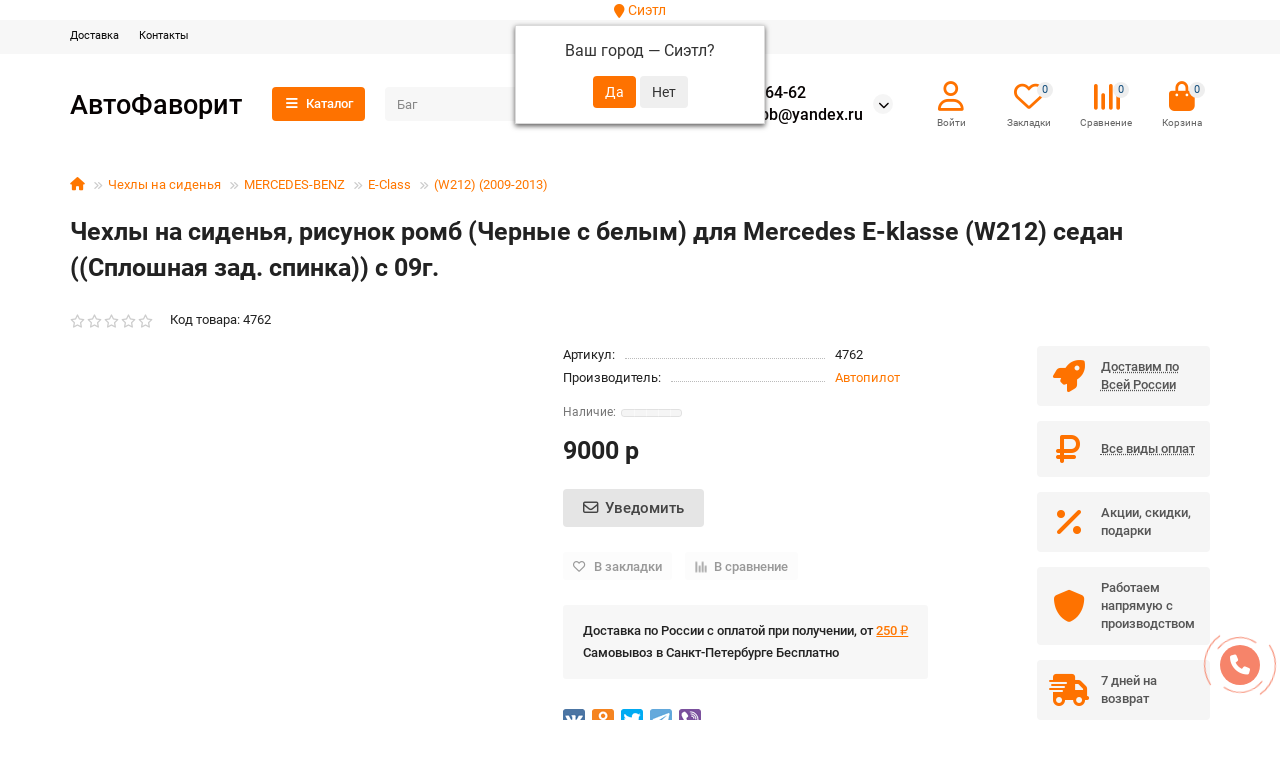

--- FILE ---
content_type: text/html; charset=utf-8
request_url: https://www.avtofavorit-spb.ru/chekhly-na-sidenya-risunok-romb-chernye-s-belym-dlya-mercedes-e-klasse-w212-sedan-sploshnaya-zad-spinka-s-09g-4762
body_size: 417379
content:
<!DOCTYPE html>
<html dir="ltr" lang="ru">
<head prefix="og:http://ogp.me/ns# fb:http://ogp.me/ns/fb# product:http://ogp.me/ns/product#">
<title>Чехлы на сиденья, рисунок ромб (Черные с белым) для Mercedes E-klasse (W212) седан ((Сплошная зад. спинка)) с 09г. купить в Санкт-Петербурге всего за 8700 р в интернет-магазине «АвтоФаворит»</title>
<meta charset="UTF-8" />
<meta name="viewport" content="width=device-width, initial-scale=1, maximum-scale=3" />
<meta http-equiv="X-UA-Compatible" content="IE=edge" />
<base href="https://www.avtofavorit-spb.ru/" />
<meta name="description" content="Заказать ✅Чехлы на сиденья, рисунок ромб (Черные с белым) для Mercedes E-klasse (W212) седан ((Сплошная зад. спинка)) с 09г.✅ по цене 8700 р с доставкой по всей России... Узнать стоимость и наличие интересующих Вас товаров Вы можете на нашем сайте✅ или позвонив по телефону  +7 (952) 288-64-62✅" />
<meta name="keywords" content="чехлы на сиденья, рисунок ромб (черные с белым) для mercedes e-klasse (w212) седан ((сплошная зад. спинка)) с 09г. (w212) (2009-2013), 8700 р купить, недорого, стоимость, заказать, отзывы, продажа, спб, россия, доставка, интернет магазин, дешево, недорого" />
<meta property="og:title" content="Чехлы на сиденья, рисунок ромб (Черные с белым) для Mercedes E-klasse (W212) седан ((Сплошная зад. спинка)) с 09г. купить в Санкт-Петербурге всего за 8700 р в интернет-магазине «АвтоФаворит»" />
<meta property="og:type" content="website" />
<meta property="og:url" content="https://www.avtofavorit-spb.ru/chekhly-na-sidenya-risunok-romb-chernye-s-belym-dlya-mercedes-e-klasse-w212-sedan-sploshnaya-zad-spinka-s-09g-4762" />
<meta property="og:site_name" content="АвтоФаворит " />
<meta name="theme-color" content="#fe7200" />
<meta name="format-detection" content="telephone=no">
<meta name="format-detection" content="date=no">
<meta name="format-detection" content="address=no">
<meta name="format-detection" content="email=no">

        <link rel="alternate" href="https://www.avtofavorit-spb.ru/chekhly-na-sidenya-risunok-romb-chernye-s-belym-dlya-mercedes-e-klasse-w212-sedan-sploshnaya-zad-spinka-s-09g-4762" hreflang="ru-ru"/>

      
<link href="catalog/view/theme/unishop2/manifest/manifest.1.0.json" rel="manifest" />
<link href="" rel="apple-touch-icon" />
<link href="https://www.avtofavorit-spb.ru/chekhly-na-sidenya-risunok-romb-chernye-s-belym-dlya-mercedes-e-klasse-w212-sedan-sploshnaya-zad-spinka-s-09g-4762" rel="canonical" />
<link href="https://www.avtofavorit-spb.ru/image/catalog/IMG-20190915-WA0038.jpg" rel="icon" />
	<link href="catalog/view/theme/unishop2/fonts/roboto/roboto-regular.woff2" rel="preload" as="font" type="font/woff2" crossorigin />
	<link href="catalog/view/theme/unishop2/fonts/roboto/roboto-medium.woff2" rel="preload" as="font" type="font/woff2" crossorigin />
	<link href="catalog/view/theme/unishop2/fonts/roboto/roboto-bold.woff2" rel="preload" as="font" type="font/woff2" crossorigin />
	
	<link href="catalog/view/theme/unishop2/stylesheet/bootstrap.min.css" rel="stylesheet" media="screen" />
	
	<link href="catalog/view/theme/unishop2/stylesheet/roboto.css" rel="stylesheet" media="screen" />
	
	<link href="catalog/view/theme/unishop2/stylesheet/stylesheet.css?v=2.9.3.1" rel="stylesheet" media="screen" />
	
	<link href="catalog/view/theme/unishop2/stylesheet/generated.0.css?v=1718958206818" rel="stylesheet" media="screen" />
	
	<link href="catalog/view/theme/unishop2/stylesheet/font-awesome.min.css" rel="stylesheet" media="screen" />
	
	<link href="catalog/view/theme/unishop2/stylesheet/animate.css" rel="stylesheet" media="screen" />
	
	<link href="catalog/view/javascript/progroman/progroman.citymanager.css?v=8.3-0" rel="stylesheet" media="screen" />
	
	<link href="catalog/view/theme/unishop2/stylesheet/request.css" rel="stylesheet" media="screen" />
	
	<link href="catalog/view/theme/unishop2/stylesheet/blog.css" rel="stylesheet" media="screen" />
	
	<link href="catalog/view/theme/unishop2/stylesheet/product-page.css" rel="stylesheet" media="screen" />
	
	<link href="catalog/view/theme/unishop2/stylesheet/goodshare.css" rel="stylesheet" media="screen" />
	
	<link href="catalog/view/theme/unishop2/stylesheet/livesearch.css" rel="stylesheet" media="screen" />
	
	<link href="catalog/view/theme/unishop2/stylesheet/flymenu.css" rel="stylesheet" media="screen" />
	
	<link href="catalog/view/theme/unishop2/stylesheet/qty-indicator.css" rel="stylesheet" media="screen" />
	
	<link href="catalog/view/theme/unishop2/stylesheet/subscribe.css" rel="stylesheet" media="screen" />
	
	<link href="catalog/view/theme/unishop2/stylesheet/pwa.css" rel="stylesheet" media="screen" />
	
	<link href="catalog/view/theme/unishop2/stylesheet/notification.css" rel="stylesheet" media="screen" />
	
	<link href="catalog/view/theme/unishop2/stylesheet/generated-user-style.0.css" rel="stylesheet" media="screen" />
<script>const items_on_mobile = '2', module_on_mobile = 'grid', default_view = 'grid', default_mobile_view = 'grid';</script>
	
	<script src="catalog/view/theme/unishop2/js/jquery-2.2.4.min.js"></script>
	
	<script src="catalog/view/theme/unishop2/js/bootstrap.min.js"></script>
	
	<script src="catalog/view/theme/unishop2/js/common.js"></script>
	
	<script src="catalog/view/theme/unishop2/js/menu-aim.min.js"></script>
	
	<script src="catalog/view/theme/unishop2/js/owl.carousel.min.js"></script>
	
	<script src="catalog/view/javascript/progroman/jquery.progroman.autocomplete.js?v=8.3-0"></script>
	
	<script src="catalog/view/javascript/progroman/jquery.progroman.citymanager.js?v=8.3-0"></script>
	
	<script src="catalog/view/theme/unishop2/js/jquery.maskedinput.min.js"></script>
	
	<script src="catalog/view/theme/unishop2/js/typed.min.js"></script>
	
	<script src="catalog/view/theme/unishop2/js/goodshare.min.js"></script>
	
	<script src="catalog/view/theme/unishop2/js/addit-img.js"></script>
	
	<script src="catalog/view/theme/unishop2/js/live-search.js"></script>
	
	<script src="catalog/view/theme/unishop2/js/user-request.js"></script>
	
	<script src="catalog/view/theme/unishop2/js/live-price.js"></script>
	
	<script src="catalog/view/theme/unishop2/js/fly-menu-cart.js"></script>
	
	<script src="catalog/view/theme/unishop2/js/quick-order.js"></script>
	
	<script src="catalog/view/theme/unishop2/js/login-register.js"></script>
	
	<script src="catalog/view/theme/unishop2/js/subscribe.js"></script>
	
	<script src="catalog/view/theme/unishop2/js/install-sw.0.min.js?v=1718958206818"></script>
	
	<!-- Google tag (gtag.js) -->
<script async src="https://www.googletagmanager.com/gtag/js?id=UA-190883417-1"></script>
<script>
  window.dataLayer = window.dataLayer || [];
  function gtag(){dataLayer.push(arguments);}
  gtag('js', new Date());

  gtag('config', 'UA-190883417-1');
</script>


<noscript><style>.uni-module__wrapper{opacity:1}</style></noscript>

                            

           
          <!-- Yandex.Metrica counters -->
                    <script type="text/javascript">
            window.dataLayer = window.dataLayer || [];
          </script>
          <script type="text/javascript">
            (function(m,e,t,r,i,k,a){m[i]=m[i]||function(){(m[i].a=m[i].a||[]).push(arguments)};
            m[i].l=1*new Date();k=e.createElement(t),a=e.getElementsByTagName(t)[0],k.async=1,k.src=r,a.parentNode.insertBefore(k,a)})
            (window, document, "script", "https://mc.yandex.ru/metrika/tag.js", "ym");

                        ym(94752480, "init", {
              clickmap:true,
              trackLinks:true,
              accurateTrackBounce:true,
              webvisor:true,
              ecommerce:"dataLayer",
              params: { __ym: {"ymCmsPlugin": { "cms": "opencart", "cmsVersion":"3.0", "pluginVersion":"1.1.8"}}}
            });
                      </script>
          <noscript>
            <div>
                            <img src="https://mc.yandex.ru/watch/94752480" style="position:absolute; left:-9999px;" alt="" />
                          </div>
          </noscript>
                    <!-- /Yandex.Metrica counters -->
                  

                            
</head>
<body >
<div class="prmn-cmngr"></div>
	<header>
						<div id="top" class="top-menu ">
			<div class="container">
				<div class="top-menu__links">
											<div class="top-links btn-group">
							<button class="top-menu__btn dropdown-toggle" aria-label="dropdown" data-toggle="dropdown"><i class="fas fa-bars"></i></button>
							<ul class="top-links__ul dropdown-menu dropdown-menu-left">
																	<li class="top-links__li"><a class="top-links__a" href="dostavka" title="Доставка">Доставка</a></li>
																	<li class="top-links__li"><a class="top-links__a" href="contacts" title="Контакты">Контакты</a></li>
															</ul>
						</div>
									</div>
				<div class="top-menu__buttons">
											<div class="top-menu__wishlist status-2" data-products="">
							<div class="btn-group">
								<button class="top-menu__btn top-menu__wishlist-btn uni-href" data-href="https://www.avtofavorit-spb.ru/wishlist"><i class="far fa-heart"></i><span class="top-menu__btn-text">Закладки</span><span class="top-menu__wishlist-total uni-badge">0</span></button>
							</div>
						</div>
																<div class="top-menu__compare status-2" data-products="">
							<div class="btn-group">
								<button class="top-menu__btn top-menu__compare-btn uni-href" data-href="https://www.avtofavorit-spb.ru/compare-products"><i class="top-menu__compare-icon fas fa-align-right"></i><span class="top-menu__btn-text">Сравнение</span><span class="top-menu__compare-total uni-badge">0</span></button>
							</div>
						</div>
										 
					
					<div class="top-menu__account status-2 ">
						<div id="account" class="btn-group">
							<button class="top-menu__btn dropdown-toggle" aria-label="account" data-toggle="dropdown"><i class="far fa-user"></i><span class="top-menu__btn-text">Личный кабинет</span></button>
							<ul class="dropdown-menu dropdown-menu-right">
																	<li><a onclick="uniLoginOpen();"><i class="fas fa-fw fa-sign-in-alt"></i>Авторизация</a></li>
									<li><a onclick="uniRegisterOpen();"><i class="fas fa-fw fa-user-plus"></i>Регистрация</a></li>
															</ul>
						</div>
					</div>
				</div>
			</div>
		</div>
		<div class="container">
			<div class="header-block">
				<div class="header-block__item header-block__item-logo ">
					<div id="logo" class="header-logo">
																					<a href="https://www.avtofavorit-spb.ru">АвтоФаворит </a>
																		</div>
				</div>
									<div class="header-block__item header-block__item-menu hidden-xs hidden-sm">
						<button class="header-menu__btn"><i class="header-menu__icon fas fa-fw fa-bars"></i>Каталог</button>
					</div>
								<div id="search" class="header-block__item header-block__item-search  hidden-xs hidden-sm">
					<div class="header-search">
	<div class="header-search__form">
				<input type="text" name="search" value="" placeholder="Поиск" aria-label="Search" autocomplete="off" class="header-search__input  form-control" />
		<button type="button" class="search-btn-clear ">&times;</button>
		<button type="button" class="header-search__btn search-btn" title="Поиск"><i class="fa fa-search"></i></button>
	</div>
	<div class="live-search" style="display:none"><ul class="live-search__ul"><li class="loading"></li></ul></div>
</div>
				</div>
				<div class="header-block__item header-block__item-telephone ">
					<div class="header-phones has-addit">
						<a class="header-phones__main two-line" href="tel:+79522886462" target="_blank" title="+7 (952) 288-64-62">+7 (952) 288-64-62</a>
						<br /><a class="header-phones__main two-line" href="mailto:autofavorit-spb@yandex.ru" target="_blank" title="autofavorit-spb@yandex.ru">autofavorit-spb@yandex.ru</a>																				<i class="header-phones__show-phone dropdown-toggle fas fa-chevron-down" data-toggle="dropdown" data-target="header-phones__ul"></i>
							<ul class="header-phones__ul dropdown-menu dropdown-menu-right">
																	<li class="header-phones__li">
										<a onclick="uniRequestOpen(['mail', 'phone', 'comment']);" class="header-phones__callback">Заказать звонок</a>
									</li>
																									<li class="header-phones__text"><hr style="margin-top:0px;" /><i class="far fa-clock fa-fw"></i> Работаем с 10:00 до 18:00. Сб-Вс ВЫХОДНОЙ.<hr style="margin-bottom:5px;" /></li>
																									<li class="header-phones__li ">
										<a class="header-phones__a uni-href" data-href="tel:+78129886462" data-target="_blank">
																							<i class="fa fa-id-badge"></i>
																						+7 (812) 988-64-62 
										</a>
									</li>
																	<li class="header-phones__li ">
										<a class="header-phones__a uni-href" data-href="tg://resolve?domain=avtofavoritspb" data-target="_blank">
																							<i class="far fa-paper-plane"></i>
																						Чат поддержки в Telegram
										</a>
									</li>
																	<li class="header-phones__li ">
										<a class="header-phones__a uni-href" data-href="https://vk.com/autofavoritspb" data-target="_blank">
																							<i class="far fa-comments"></i>
																						Наша группа Вконтакте
										</a>
									</li>
																	<li class="header-phones__li ">
										<a class="header-phones__a uni-href" data-href="https://wa.me/+79522886462" data-target="_blank">
																							<i class="far fa-envelope-open"></i>
																						Чат поддержки в WhasApp
										</a>
									</li>
																							</ul>
																								</div>
				</div>
									<div class="header-block__item header-block__item-account ">
													<div class="header-account uni-href" onclick="uniLoginOpen();" title="Войти"><i class="header-account__icon far fa-user"></i></div>
											</div>
													<div class="header-block__item header-block__item-wishlist">
						<div class="header-wishlist uni-href" data-href="https://www.avtofavorit-spb.ru/wishlist" title="Закладки"><i class="header-wishlist__icon far fa-heart"></i><span class="header-wishlist__total-items">0</span></div>
					</div>
													<div class="header-block__item header-block__item-compare">
						<div class="header-compare uni-href" data-href="https://www.avtofavorit-spb.ru/compare-products" title="Сравнение"><i class="header-compare__icon fas fa-align-right"></i><span class="header-compare__total-items">0</span></div>
					</div>
								<div class="header-block__item header-block__item-cart"><div id="cart" class="header-cart" title="Корзина">
	<div class="header-cart__btn dropdown-toggle" onclick="uniModalWindow('modal-cart', '', 'Корзина', $('header').find('.header-cart__dropdown').html())">
		<i class="header-cart__icon fa fa-shopping-bag"></i>
		<span id="cart-total" class="header-cart__total-items">0</span>
	</div>
	<div class="header-cart__dropdown">
					<div class="header-cart__empty"><i class="header-cart__icon-empty fas fa-shopping-bag"></i><br />Ваша корзина пуста!</div>
			</div>
</div></div>
			</div>
		</div>
		<div class="container">
			<div class="row">
														<div class="main-menu not-before">
	<div class="menu-wrapper new">
		<nav id="menu" class="menu  menu1 new">
			<div class="menu__header">
				<i class="menu__header-icon fa fa-fw fa-bars hidden-xs hidden-sm"></i>
				<span class="menu__header-title">Каталог</span>
				<i class="menu-close menu__header-icon fas fa-times visible-xs visible-sm"></i>
			</div>
			<ul class="menu__collapse main-menu__collapse">
									<li class="menu__level-1-li ">
						<a class="menu__level-1-a " href="https://www.avtofavorit-spb.ru/5699-aileron">
														Aileron
						</a>
											</li>
									<li class="menu__level-1-li ">
						<a class="menu__level-1-a " href="https://www.avtofavorit-spb.ru/lux-3">
														Lux
						</a>
											</li>
									<li class="menu__level-1-li has-children">
						<a class="menu__level-1-a " href="https://www.avtofavorit-spb.ru/avtomobilnye-kovriki">
																								<i class="menu__level-1-icon fas fa-car-side fa-fw"></i>
																						Автомобильные коврики
						</a>
																																										<span class="menu__pm menu__level-1-pm visible-xs visible-sm"><i class="fa fa-plus"></i><i class="fa fa-minus"></i></span>
							<div class="menu__level-2  column-1">
								
																	<div class="menu__level-2-ul  col-md-12">
																				<a class="menu__level-2-a has-children" href="https://www.avtofavorit-spb.ru/avtomobilnye-kovriki/acura">ACURA</a>
																					<span class="menu__pm menu__level-2-pm visible-xs visible-sm"><i class="fa fa-plus"></i><i class="fa fa-minus"></i></span>
											<div class="menu__level-3">
												<ul class="menu__level-3-ul">
																											<li class="menu__level-3-li"><a class="menu__level-3-a" href="https://www.avtofavorit-spb.ru/avtomobilnye-kovriki/acura/mdx">MDX</a></li>
																											<li class="menu__level-3-li"><a class="menu__level-3-a" href="https://www.avtofavorit-spb.ru/avtomobilnye-kovriki/acura/tlx">TLX</a></li>
																											<li class="menu__level-3-li"><a class="menu__level-3-a" href="https://www.avtofavorit-spb.ru/avtomobilnye-kovriki/acura/rdx">RDX</a></li>
																																						</ul>
											</div>
																			</div>
																	<div class="menu__level-2-ul  col-md-12">
																				<a class="menu__level-2-a " href="https://www.avtofavorit-spb.ru/avtomobilnye-kovriki/aileron">Aileron</a>
																			</div>
																	<div class="menu__level-2-ul  col-md-12">
																				<a class="menu__level-2-a has-children" href="https://www.avtofavorit-spb.ru/avtomobilnye-kovriki/alfa-romeo">ALFA ROMEO</a>
																					<span class="menu__pm menu__level-2-pm visible-xs visible-sm"><i class="fa fa-plus"></i><i class="fa fa-minus"></i></span>
											<div class="menu__level-3">
												<ul class="menu__level-3-ul">
																											<li class="menu__level-3-li"><a class="menu__level-3-a" href="https://www.avtofavorit-spb.ru/avtomobilnye-kovriki/alfa-romeo/147">147</a></li>
																											<li class="menu__level-3-li"><a class="menu__level-3-a" href="https://www.avtofavorit-spb.ru/avtomobilnye-kovriki/alfa-romeo/156">156</a></li>
																											<li class="menu__level-3-li"><a class="menu__level-3-a" href="https://www.avtofavorit-spb.ru/avtomobilnye-kovriki/alfa-romeo/159">159</a></li>
																											<li class="menu__level-3-li"><a class="menu__level-3-a" href="https://www.avtofavorit-spb.ru/avtomobilnye-kovriki/alfa-romeo/giulia">Giulia</a></li>
																											<li class="menu__level-3-li"><a class="menu__level-3-a" href="https://www.avtofavorit-spb.ru/avtomobilnye-kovriki/alfa-romeo/giulietta">Giulietta</a></li>
																											<li class="menu__level-3-li"><a class="menu__level-3-a" href="https://www.avtofavorit-spb.ru/avtomobilnye-kovriki/alfa-romeo/stelvio">Stelvio</a></li>
																																						</ul>
											</div>
																			</div>
																	<div class="menu__level-2-ul  col-md-12">
																				<a class="menu__level-2-a has-children" href="https://www.avtofavorit-spb.ru/avtomobilnye-kovriki/audi">AUDI</a>
																					<span class="menu__pm menu__level-2-pm visible-xs visible-sm"><i class="fa fa-plus"></i><i class="fa fa-minus"></i></span>
											<div class="menu__level-3">
												<ul class="menu__level-3-ul">
																											<li class="menu__level-3-li"><a class="menu__level-3-a" href="https://www.avtofavorit-spb.ru/avtomobilnye-kovriki/audi/100">100</a></li>
																											<li class="menu__level-3-li"><a class="menu__level-3-a" href="https://www.avtofavorit-spb.ru/avtomobilnye-kovriki/audi/80">80</a></li>
																											<li class="menu__level-3-li"><a class="menu__level-3-a" href="https://www.avtofavorit-spb.ru/avtomobilnye-kovriki/audi/a1">A1</a></li>
																											<li class="menu__level-3-li"><a class="menu__level-3-a" href="https://www.avtofavorit-spb.ru/avtomobilnye-kovriki/audi/a3">A3</a></li>
																											<li class="menu__level-3-li"><a class="menu__level-3-a" href="https://www.avtofavorit-spb.ru/avtomobilnye-kovriki/audi/a4">A4</a></li>
																											<li class="menu__level-3-li"><a class="menu__level-3-a" href="https://www.avtofavorit-spb.ru/avtomobilnye-kovriki/audi/a5">A5</a></li>
																											<li class="menu__level-3-li"><a class="menu__level-3-a" href="https://www.avtofavorit-spb.ru/avtomobilnye-kovriki/audi/a6">A6</a></li>
																											<li class="menu__level-3-li"><a class="menu__level-3-a" href="https://www.avtofavorit-spb.ru/avtomobilnye-kovriki/audi/a6-allroad">A6 Allroad</a></li>
																																								<li class="menu__level-3-li"><a class="menu__level-3-a menu__more uni-href" data-href="https://www.avtofavorit-spb.ru/avtomobilnye-kovriki/audi"><span class="menu__more-span">Все категории (17)</span></a></li>
																									</ul>
											</div>
																			</div>
																	<div class="menu__level-2-ul  col-md-12">
																				<a class="menu__level-2-a has-children" href="https://www.avtofavorit-spb.ru/avtomobilnye-kovriki/baic">BAIC</a>
																					<span class="menu__pm menu__level-2-pm visible-xs visible-sm"><i class="fa fa-plus"></i><i class="fa fa-minus"></i></span>
											<div class="menu__level-3">
												<ul class="menu__level-3-ul">
																											<li class="menu__level-3-li"><a class="menu__level-3-a" href="https://www.avtofavorit-spb.ru/avtomobilnye-kovriki/baic/u5">U5</a></li>
																																						</ul>
											</div>
																			</div>
																	<div class="menu__level-2-ul  col-md-12">
																				<a class="menu__level-2-a has-children" href="https://www.avtofavorit-spb.ru/avtomobilnye-kovriki/bmw">BMW</a>
																					<span class="menu__pm menu__level-2-pm visible-xs visible-sm"><i class="fa fa-plus"></i><i class="fa fa-minus"></i></span>
											<div class="menu__level-3">
												<ul class="menu__level-3-ul">
																											<li class="menu__level-3-li"><a class="menu__level-3-a" href="https://www.avtofavorit-spb.ru/avtomobilnye-kovriki/bmw/1-seriya-3">1-Серия</a></li>
																											<li class="menu__level-3-li"><a class="menu__level-3-a" href="https://www.avtofavorit-spb.ru/avtomobilnye-kovriki/bmw/2-seriya">2-Серия</a></li>
																											<li class="menu__level-3-li"><a class="menu__level-3-a" href="https://www.avtofavorit-spb.ru/avtomobilnye-kovriki/bmw/3-seriya-3">3-Серия</a></li>
																											<li class="menu__level-3-li"><a class="menu__level-3-a" href="https://www.avtofavorit-spb.ru/avtomobilnye-kovriki/bmw/4-seriya">4-Серия</a></li>
																											<li class="menu__level-3-li"><a class="menu__level-3-a" href="https://www.avtofavorit-spb.ru/avtomobilnye-kovriki/bmw/5-seriya-4">5-Серия</a></li>
																											<li class="menu__level-3-li"><a class="menu__level-3-a" href="https://www.avtofavorit-spb.ru/avtomobilnye-kovriki/bmw/6-seriya">6-Серия</a></li>
																											<li class="menu__level-3-li"><a class="menu__level-3-a" href="https://www.avtofavorit-spb.ru/avtomobilnye-kovriki/bmw/7-seriya">7-Серия</a></li>
																											<li class="menu__level-3-li"><a class="menu__level-3-a" href="https://www.avtofavorit-spb.ru/avtomobilnye-kovriki/bmw/8-seriya">8-Серия</a></li>
																																								<li class="menu__level-3-li"><a class="menu__level-3-a menu__more uni-href" data-href="https://www.avtofavorit-spb.ru/avtomobilnye-kovriki/bmw"><span class="menu__more-span">Все категории (20)</span></a></li>
																									</ul>
											</div>
																			</div>
																	<div class="menu__level-2-ul  col-md-12">
																				<a class="menu__level-2-a has-children" href="https://www.avtofavorit-spb.ru/avtomobilnye-kovriki/brilliance">BRILLIANCE</a>
																					<span class="menu__pm menu__level-2-pm visible-xs visible-sm"><i class="fa fa-plus"></i><i class="fa fa-minus"></i></span>
											<div class="menu__level-3">
												<ul class="menu__level-3-ul">
																											<li class="menu__level-3-li"><a class="menu__level-3-a" href="https://www.avtofavorit-spb.ru/avtomobilnye-kovriki/brilliance/h230">H230</a></li>
																											<li class="menu__level-3-li"><a class="menu__level-3-a" href="https://www.avtofavorit-spb.ru/avtomobilnye-kovriki/brilliance/h530">H530</a></li>
																											<li class="menu__level-3-li"><a class="menu__level-3-a" href="https://www.avtofavorit-spb.ru/avtomobilnye-kovriki/brilliance/m2">M2</a></li>
																											<li class="menu__level-3-li"><a class="menu__level-3-a" href="https://www.avtofavorit-spb.ru/avtomobilnye-kovriki/brilliance/v3">V3</a></li>
																											<li class="menu__level-3-li"><a class="menu__level-3-a" href="https://www.avtofavorit-spb.ru/avtomobilnye-kovriki/brilliance/v5">V5</a></li>
																																						</ul>
											</div>
																			</div>
																	<div class="menu__level-2-ul  col-md-12">
																				<a class="menu__level-2-a has-children" href="https://www.avtofavorit-spb.ru/avtomobilnye-kovriki/byd">BYD</a>
																					<span class="menu__pm menu__level-2-pm visible-xs visible-sm"><i class="fa fa-plus"></i><i class="fa fa-minus"></i></span>
											<div class="menu__level-3">
												<ul class="menu__level-3-ul">
																											<li class="menu__level-3-li"><a class="menu__level-3-a" href="https://www.avtofavorit-spb.ru/avtomobilnye-kovriki/byd/f3">F3</a></li>
																											<li class="menu__level-3-li"><a class="menu__level-3-a" href="https://www.avtofavorit-spb.ru/avtomobilnye-kovriki/byd/flyer">Flyer</a></li>
																																						</ul>
											</div>
																			</div>
																	<div class="menu__level-2-ul  col-md-12">
																				<a class="menu__level-2-a has-children" href="https://www.avtofavorit-spb.ru/avtomobilnye-kovriki/cadillac">CADILLAC</a>
																					<span class="menu__pm menu__level-2-pm visible-xs visible-sm"><i class="fa fa-plus"></i><i class="fa fa-minus"></i></span>
											<div class="menu__level-3">
												<ul class="menu__level-3-ul">
																											<li class="menu__level-3-li"><a class="menu__level-3-a" href="https://www.avtofavorit-spb.ru/avtomobilnye-kovriki/cadillac/ats">ATS</a></li>
																											<li class="menu__level-3-li"><a class="menu__level-3-a" href="https://www.avtofavorit-spb.ru/avtomobilnye-kovriki/cadillac/bls">BLS</a></li>
																											<li class="menu__level-3-li"><a class="menu__level-3-a" href="https://www.avtofavorit-spb.ru/avtomobilnye-kovriki/cadillac/ct6">CT6</a></li>
																											<li class="menu__level-3-li"><a class="menu__level-3-a" href="https://www.avtofavorit-spb.ru/avtomobilnye-kovriki/cadillac/cts">CTS</a></li>
																											<li class="menu__level-3-li"><a class="menu__level-3-a" href="https://www.avtofavorit-spb.ru/avtomobilnye-kovriki/cadillac/escalade">Escalade</a></li>
																											<li class="menu__level-3-li"><a class="menu__level-3-a" href="https://www.avtofavorit-spb.ru/avtomobilnye-kovriki/cadillac/srx">SRX</a></li>
																											<li class="menu__level-3-li"><a class="menu__level-3-a" href="https://www.avtofavorit-spb.ru/avtomobilnye-kovriki/cadillac/xt4">XT4</a></li>
																											<li class="menu__level-3-li"><a class="menu__level-3-a" href="https://www.avtofavorit-spb.ru/avtomobilnye-kovriki/cadillac/xt5">XT5</a></li>
																																								<li class="menu__level-3-li"><a class="menu__level-3-a menu__more uni-href" data-href="https://www.avtofavorit-spb.ru/avtomobilnye-kovriki/cadillac"><span class="menu__more-span">Все категории (9)</span></a></li>
																									</ul>
											</div>
																			</div>
																	<div class="menu__level-2-ul  col-md-12">
																				<a class="menu__level-2-a has-children" href="https://www.avtofavorit-spb.ru/avtomobilnye-kovriki/changan">CHANGAN</a>
																					<span class="menu__pm menu__level-2-pm visible-xs visible-sm"><i class="fa fa-plus"></i><i class="fa fa-minus"></i></span>
											<div class="menu__level-3">
												<ul class="menu__level-3-ul">
																											<li class="menu__level-3-li"><a class="menu__level-3-a" href="https://www.avtofavorit-spb.ru/avtomobilnye-kovriki/changan/alsvin">Alsvin</a></li>
																											<li class="menu__level-3-li"><a class="menu__level-3-a" href="https://www.avtofavorit-spb.ru/avtomobilnye-kovriki/changan/cs35">CS35</a></li>
																											<li class="menu__level-3-li"><a class="menu__level-3-a" href="https://www.avtofavorit-spb.ru/avtomobilnye-kovriki/changan/cs35-plus">CS35 Plus</a></li>
																											<li class="menu__level-3-li"><a class="menu__level-3-a" href="https://www.avtofavorit-spb.ru/avtomobilnye-kovriki/changan/cs55">CS55</a></li>
																											<li class="menu__level-3-li"><a class="menu__level-3-a" href="https://www.avtofavorit-spb.ru/avtomobilnye-kovriki/changan/cs55-plus">CS55 Plus</a></li>
																											<li class="menu__level-3-li"><a class="menu__level-3-a" href="https://www.avtofavorit-spb.ru/avtomobilnye-kovriki/changan/cs75">CS75</a></li>
																											<li class="menu__level-3-li"><a class="menu__level-3-a" href="https://www.avtofavorit-spb.ru/avtomobilnye-kovriki/changan/cs85">CS85</a></li>
																											<li class="menu__level-3-li"><a class="menu__level-3-a" href="https://www.avtofavorit-spb.ru/avtomobilnye-kovriki/changan/cs95">CS95</a></li>
																																								<li class="menu__level-3-li"><a class="menu__level-3-a menu__more uni-href" data-href="https://www.avtofavorit-spb.ru/avtomobilnye-kovriki/changan"><span class="menu__more-span">Все категории (14)</span></a></li>
																									</ul>
											</div>
																			</div>
																	<div class="menu__level-2-ul  col-md-12">
																				<a class="menu__level-2-a has-children" href="https://www.avtofavorit-spb.ru/avtomobilnye-kovriki/chery">CHERY</a>
																					<span class="menu__pm menu__level-2-pm visible-xs visible-sm"><i class="fa fa-plus"></i><i class="fa fa-minus"></i></span>
											<div class="menu__level-3">
												<ul class="menu__level-3-ul">
																											<li class="menu__level-3-li"><a class="menu__level-3-a" href="https://www.avtofavorit-spb.ru/avtomobilnye-kovriki/chery/amulet-1">Amulet</a></li>
																											<li class="menu__level-3-li"><a class="menu__level-3-a" href="https://www.avtofavorit-spb.ru/avtomobilnye-kovriki/chery/arizzo-7">Arizzo 7</a></li>
																											<li class="menu__level-3-li"><a class="menu__level-3-a" href="https://www.avtofavorit-spb.ru/avtomobilnye-kovriki/chery/arrizo-5-plus">Arrizo 5 Plus</a></li>
																											<li class="menu__level-3-li"><a class="menu__level-3-a" href="https://www.avtofavorit-spb.ru/avtomobilnye-kovriki/chery/arrizo-8">Arrizo 8</a></li>
																											<li class="menu__level-3-li"><a class="menu__level-3-a" href="https://www.avtofavorit-spb.ru/avtomobilnye-kovriki/chery/bonus">Bonus</a></li>
																											<li class="menu__level-3-li"><a class="menu__level-3-a" href="https://www.avtofavorit-spb.ru/avtomobilnye-kovriki/chery/cross-eastar-1">Cross Eastar</a></li>
																											<li class="menu__level-3-li"><a class="menu__level-3-a" href="https://www.avtofavorit-spb.ru/avtomobilnye-kovriki/chery/fora">Fora</a></li>
																											<li class="menu__level-3-li"><a class="menu__level-3-a" href="https://www.avtofavorit-spb.ru/avtomobilnye-kovriki/chery/indis-1">Indis</a></li>
																																								<li class="menu__level-3-li"><a class="menu__level-3-a menu__more uni-href" data-href="https://www.avtofavorit-spb.ru/avtomobilnye-kovriki/chery"><span class="menu__more-span">Все категории (14)</span></a></li>
																									</ul>
											</div>
																			</div>
																	<div class="menu__level-2-ul  col-md-12">
																				<a class="menu__level-2-a has-children" href="https://www.avtofavorit-spb.ru/avtomobilnye-kovriki/chevrolet">CHEVROLET</a>
																					<span class="menu__pm menu__level-2-pm visible-xs visible-sm"><i class="fa fa-plus"></i><i class="fa fa-minus"></i></span>
											<div class="menu__level-3">
												<ul class="menu__level-3-ul">
																											<li class="menu__level-3-li"><a class="menu__level-3-a" href="https://www.avtofavorit-spb.ru/avtomobilnye-kovriki/chevrolet/aveo">Aveo</a></li>
																											<li class="menu__level-3-li"><a class="menu__level-3-a" href="https://www.avtofavorit-spb.ru/avtomobilnye-kovriki/chevrolet/camaro">Camaro</a></li>
																											<li class="menu__level-3-li"><a class="menu__level-3-a" href="https://www.avtofavorit-spb.ru/avtomobilnye-kovriki/chevrolet/captiva">Captiva</a></li>
																											<li class="menu__level-3-li"><a class="menu__level-3-a" href="https://www.avtofavorit-spb.ru/avtomobilnye-kovriki/chevrolet/cobalt">Cobalt</a></li>
																											<li class="menu__level-3-li"><a class="menu__level-3-a" href="https://www.avtofavorit-spb.ru/avtomobilnye-kovriki/chevrolet/corvette">Corvette</a></li>
																											<li class="menu__level-3-li"><a class="menu__level-3-a" href="https://www.avtofavorit-spb.ru/avtomobilnye-kovriki/chevrolet/cruze">Cruze</a></li>
																											<li class="menu__level-3-li"><a class="menu__level-3-a" href="https://www.avtofavorit-spb.ru/avtomobilnye-kovriki/chevrolet/damas">Damas</a></li>
																											<li class="menu__level-3-li"><a class="menu__level-3-a" href="https://www.avtofavorit-spb.ru/avtomobilnye-kovriki/chevrolet/epica">Epica</a></li>
																																								<li class="menu__level-3-li"><a class="menu__level-3-a menu__more uni-href" data-href="https://www.avtofavorit-spb.ru/avtomobilnye-kovriki/chevrolet"><span class="menu__more-span">Все категории (24)</span></a></li>
																									</ul>
											</div>
																			</div>
																	<div class="menu__level-2-ul  col-md-12">
																				<a class="menu__level-2-a has-children" href="https://www.avtofavorit-spb.ru/avtomobilnye-kovriki/chrysler">CHRYSLER</a>
																					<span class="menu__pm menu__level-2-pm visible-xs visible-sm"><i class="fa fa-plus"></i><i class="fa fa-minus"></i></span>
											<div class="menu__level-3">
												<ul class="menu__level-3-ul">
																											<li class="menu__level-3-li"><a class="menu__level-3-a" href="https://www.avtofavorit-spb.ru/avtomobilnye-kovriki/chrysler/300c">300C</a></li>
																											<li class="menu__level-3-li"><a class="menu__level-3-a" href="https://www.avtofavorit-spb.ru/avtomobilnye-kovriki/chrysler/grand-voyager">Grand Voyager</a></li>
																											<li class="menu__level-3-li"><a class="menu__level-3-a" href="https://www.avtofavorit-spb.ru/avtomobilnye-kovriki/chrysler/pacifica">Pacifica</a></li>
																											<li class="menu__level-3-li"><a class="menu__level-3-a" href="https://www.avtofavorit-spb.ru/avtomobilnye-kovriki/chrysler/pt-cruiser">PT Cruiser</a></li>
																											<li class="menu__level-3-li"><a class="menu__level-3-a" href="https://www.avtofavorit-spb.ru/avtomobilnye-kovriki/chrysler/sebring">Sebring</a></li>
																											<li class="menu__level-3-li"><a class="menu__level-3-a" href="https://www.avtofavorit-spb.ru/avtomobilnye-kovriki/chrysler/voyager">Voyager</a></li>
																																						</ul>
											</div>
																			</div>
																	<div class="menu__level-2-ul  col-md-12">
																				<a class="menu__level-2-a has-children" href="https://www.avtofavorit-spb.ru/avtomobilnye-kovriki/citroen">CITROEN</a>
																					<span class="menu__pm menu__level-2-pm visible-xs visible-sm"><i class="fa fa-plus"></i><i class="fa fa-minus"></i></span>
											<div class="menu__level-3">
												<ul class="menu__level-3-ul">
																											<li class="menu__level-3-li"><a class="menu__level-3-a" href="https://www.avtofavorit-spb.ru/avtomobilnye-kovriki/citroen/berlingo">Berlingo</a></li>
																											<li class="menu__level-3-li"><a class="menu__level-3-a" href="https://www.avtofavorit-spb.ru/avtomobilnye-kovriki/citroen/c-crosser-2">C-Crosser</a></li>
																											<li class="menu__level-3-li"><a class="menu__level-3-a" href="https://www.avtofavorit-spb.ru/avtomobilnye-kovriki/citroen/c-elysse">C-Elysse</a></li>
																											<li class="menu__level-3-li"><a class="menu__level-3-a" href="https://www.avtofavorit-spb.ru/avtomobilnye-kovriki/citroen/c1">C1</a></li>
																											<li class="menu__level-3-li"><a class="menu__level-3-a" href="https://www.avtofavorit-spb.ru/avtomobilnye-kovriki/citroen/c2">C2</a></li>
																											<li class="menu__level-3-li"><a class="menu__level-3-a" href="https://www.avtofavorit-spb.ru/avtomobilnye-kovriki/citroen/c3">C3</a></li>
																											<li class="menu__level-3-li"><a class="menu__level-3-a" href="https://www.avtofavorit-spb.ru/avtomobilnye-kovriki/citroen/c3-aircross">C3 Aircross</a></li>
																											<li class="menu__level-3-li"><a class="menu__level-3-a" href="https://www.avtofavorit-spb.ru/avtomobilnye-kovriki/citroen/c4">C4</a></li>
																																								<li class="menu__level-3-li"><a class="menu__level-3-a menu__more uni-href" data-href="https://www.avtofavorit-spb.ru/avtomobilnye-kovriki/citroen"><span class="menu__more-span">Все категории (23)</span></a></li>
																									</ul>
											</div>
																			</div>
																	<div class="menu__level-2-ul  col-md-12">
																				<a class="menu__level-2-a has-children" href="https://www.avtofavorit-spb.ru/avtomobilnye-kovriki/daewoo">DAEWOO</a>
																					<span class="menu__pm menu__level-2-pm visible-xs visible-sm"><i class="fa fa-plus"></i><i class="fa fa-minus"></i></span>
											<div class="menu__level-3">
												<ul class="menu__level-3-ul">
																											<li class="menu__level-3-li"><a class="menu__level-3-a" href="https://www.avtofavorit-spb.ru/avtomobilnye-kovriki/daewoo/gentra">Gentra</a></li>
																											<li class="menu__level-3-li"><a class="menu__level-3-a" href="https://www.avtofavorit-spb.ru/avtomobilnye-kovriki/daewoo/lanos-3">Lanos</a></li>
																											<li class="menu__level-3-li"><a class="menu__level-3-a" href="https://www.avtofavorit-spb.ru/avtomobilnye-kovriki/daewoo/matiz">Matiz</a></li>
																											<li class="menu__level-3-li"><a class="menu__level-3-a" href="https://www.avtofavorit-spb.ru/avtomobilnye-kovriki/daewoo/nexia">Nexia</a></li>
																																						</ul>
											</div>
																			</div>
																	<div class="menu__level-2-ul  col-md-12">
																				<a class="menu__level-2-a has-children" href="https://www.avtofavorit-spb.ru/avtomobilnye-kovriki/daihatsu">DAIHATSU</a>
																					<span class="menu__pm menu__level-2-pm visible-xs visible-sm"><i class="fa fa-plus"></i><i class="fa fa-minus"></i></span>
											<div class="menu__level-3">
												<ul class="menu__level-3-ul">
																											<li class="menu__level-3-li"><a class="menu__level-3-a" href="https://www.avtofavorit-spb.ru/avtomobilnye-kovriki/daihatsu/terios">Terios</a></li>
																																						</ul>
											</div>
																			</div>
																	<div class="menu__level-2-ul  col-md-12">
																				<a class="menu__level-2-a has-children" href="https://www.avtofavorit-spb.ru/avtomobilnye-kovriki/datsun">DATSUN</a>
																					<span class="menu__pm menu__level-2-pm visible-xs visible-sm"><i class="fa fa-plus"></i><i class="fa fa-minus"></i></span>
											<div class="menu__level-3">
												<ul class="menu__level-3-ul">
																											<li class="menu__level-3-li"><a class="menu__level-3-a" href="https://www.avtofavorit-spb.ru/avtomobilnye-kovriki/datsun/mi-do">mi-Do</a></li>
																											<li class="menu__level-3-li"><a class="menu__level-3-a" href="https://www.avtofavorit-spb.ru/avtomobilnye-kovriki/datsun/on-do">on-Do</a></li>
																																						</ul>
											</div>
																			</div>
																	<div class="menu__level-2-ul  col-md-12">
																				<a class="menu__level-2-a has-children" href="https://www.avtofavorit-spb.ru/avtomobilnye-kovriki/dodge">DODGE</a>
																					<span class="menu__pm menu__level-2-pm visible-xs visible-sm"><i class="fa fa-plus"></i><i class="fa fa-minus"></i></span>
											<div class="menu__level-3">
												<ul class="menu__level-3-ul">
																											<li class="menu__level-3-li"><a class="menu__level-3-a" href="https://www.avtofavorit-spb.ru/avtomobilnye-kovriki/dodge/avenger">Avenger</a></li>
																											<li class="menu__level-3-li"><a class="menu__level-3-a" href="https://www.avtofavorit-spb.ru/avtomobilnye-kovriki/dodge/caliber">Caliber</a></li>
																											<li class="menu__level-3-li"><a class="menu__level-3-a" href="https://www.avtofavorit-spb.ru/avtomobilnye-kovriki/dodge/caravan">Caravan</a></li>
																											<li class="menu__level-3-li"><a class="menu__level-3-a" href="https://www.avtofavorit-spb.ru/avtomobilnye-kovriki/dodge/grand-caravan">Grand Caravan</a></li>
																											<li class="menu__level-3-li"><a class="menu__level-3-a" href="https://www.avtofavorit-spb.ru/avtomobilnye-kovriki/dodge/journey">Journey</a></li>
																											<li class="menu__level-3-li"><a class="menu__level-3-a" href="https://www.avtofavorit-spb.ru/avtomobilnye-kovriki/dodge/nitro">Nitro</a></li>
																											<li class="menu__level-3-li"><a class="menu__level-3-a" href="https://www.avtofavorit-spb.ru/avtomobilnye-kovriki/dodge/ram">Ram</a></li>
																											<li class="menu__level-3-li"><a class="menu__level-3-a" href="https://www.avtofavorit-spb.ru/avtomobilnye-kovriki/dodge/stratus">Stratus</a></li>
																																						</ul>
											</div>
																			</div>
																	<div class="menu__level-2-ul  col-md-12">
																				<a class="menu__level-2-a has-children" href="https://www.avtofavorit-spb.ru/avtomobilnye-kovriki/dong-feng">DONG FENG</a>
																					<span class="menu__pm menu__level-2-pm visible-xs visible-sm"><i class="fa fa-plus"></i><i class="fa fa-minus"></i></span>
											<div class="menu__level-3">
												<ul class="menu__level-3-ul">
																											<li class="menu__level-3-li"><a class="menu__level-3-a" href="https://www.avtofavorit-spb.ru/avtomobilnye-kovriki/dong-feng/580">580</a></li>
																											<li class="menu__level-3-li"><a class="menu__level-3-a" href="https://www.avtofavorit-spb.ru/avtomobilnye-kovriki/dong-feng/a30">A30</a></li>
																											<li class="menu__level-3-li"><a class="menu__level-3-a" href="https://www.avtofavorit-spb.ru/avtomobilnye-kovriki/dong-feng/aeolus-yixuan">Aeolus Yixuan</a></li>
																											<li class="menu__level-3-li"><a class="menu__level-3-a" href="https://www.avtofavorit-spb.ru/avtomobilnye-kovriki/dong-feng/ax7">AX7</a></li>
																											<li class="menu__level-3-li"><a class="menu__level-3-a" href="https://www.avtofavorit-spb.ru/avtomobilnye-kovriki/dong-feng/captain-t">Captain-T</a></li>
																											<li class="menu__level-3-li"><a class="menu__level-3-a" href="https://www.avtofavorit-spb.ru/avtomobilnye-kovriki/dong-feng/h30">H30</a></li>
																											<li class="menu__level-3-li"><a class="menu__level-3-a" href="https://www.avtofavorit-spb.ru/avtomobilnye-kovriki/dong-feng/rich-6">Rich 6</a></li>
																											<li class="menu__level-3-li"><a class="menu__level-3-a" href="https://www.avtofavorit-spb.ru/avtomobilnye-kovriki/dong-feng/s30">S30</a></li>
																																								<li class="menu__level-3-li"><a class="menu__level-3-a menu__more uni-href" data-href="https://www.avtofavorit-spb.ru/avtomobilnye-kovriki/dong-feng"><span class="menu__more-span">Все категории (9)</span></a></li>
																									</ul>
											</div>
																			</div>
																	<div class="menu__level-2-ul  col-md-12">
																				<a class="menu__level-2-a " href="https://www.avtofavorit-spb.ru/avtomobilnye-kovriki/eva-3d">EVA 3D</a>
																			</div>
																	<div class="menu__level-2-ul  col-md-12">
																				<a class="menu__level-2-a has-children" href="https://www.avtofavorit-spb.ru/avtomobilnye-kovriki/evolute">EVOLUTE</a>
																					<span class="menu__pm menu__level-2-pm visible-xs visible-sm"><i class="fa fa-plus"></i><i class="fa fa-minus"></i></span>
											<div class="menu__level-3">
												<ul class="menu__level-3-ul">
																											<li class="menu__level-3-li"><a class="menu__level-3-a" href="https://www.avtofavorit-spb.ru/avtomobilnye-kovriki/evolute/i-joy">i-Joy</a></li>
																											<li class="menu__level-3-li"><a class="menu__level-3-a" href="https://www.avtofavorit-spb.ru/avtomobilnye-kovriki/evolute/i-pro">i-Pro</a></li>
																											<li class="menu__level-3-li"><a class="menu__level-3-a" href="https://www.avtofavorit-spb.ru/avtomobilnye-kovriki/evolute/i-sky">i-Sky</a></li>
																																						</ul>
											</div>
																			</div>
																	<div class="menu__level-2-ul  col-md-12">
																				<a class="menu__level-2-a has-children" href="https://www.avtofavorit-spb.ru/avtomobilnye-kovriki/exeed">EXEED</a>
																					<span class="menu__pm menu__level-2-pm visible-xs visible-sm"><i class="fa fa-plus"></i><i class="fa fa-minus"></i></span>
											<div class="menu__level-3">
												<ul class="menu__level-3-ul">
																											<li class="menu__level-3-li"><a class="menu__level-3-a" href="https://www.avtofavorit-spb.ru/avtomobilnye-kovriki/exeed/lx">LX</a></li>
																											<li class="menu__level-3-li"><a class="menu__level-3-a" href="https://www.avtofavorit-spb.ru/avtomobilnye-kovriki/exeed/5632-rx">RX</a></li>
																											<li class="menu__level-3-li"><a class="menu__level-3-a" href="https://www.avtofavorit-spb.ru/avtomobilnye-kovriki/exeed/txl">TXL</a></li>
																											<li class="menu__level-3-li"><a class="menu__level-3-a" href="https://www.avtofavorit-spb.ru/avtomobilnye-kovriki/exeed/vx">VX</a></li>
																																						</ul>
											</div>
																			</div>
																	<div class="menu__level-2-ul  col-md-12">
																				<a class="menu__level-2-a has-children" href="https://www.avtofavorit-spb.ru/avtomobilnye-kovriki/faw">FAW</a>
																					<span class="menu__pm menu__level-2-pm visible-xs visible-sm"><i class="fa fa-plus"></i><i class="fa fa-minus"></i></span>
											<div class="menu__level-3">
												<ul class="menu__level-3-ul">
																											<li class="menu__level-3-li"><a class="menu__level-3-a" href="https://www.avtofavorit-spb.ru/avtomobilnye-kovriki/faw/bestune-b70">Bestune B70</a></li>
																											<li class="menu__level-3-li"><a class="menu__level-3-a" href="https://www.avtofavorit-spb.ru/avtomobilnye-kovriki/faw/bestune-t55">Bestune T55</a></li>
																											<li class="menu__level-3-li"><a class="menu__level-3-a" href="https://www.avtofavorit-spb.ru/avtomobilnye-kovriki/faw/bestune-t77">Bestune T77</a></li>
																											<li class="menu__level-3-li"><a class="menu__level-3-a" href="https://www.avtofavorit-spb.ru/avtomobilnye-kovriki/faw/bestune-t99">Bestune T99</a></li>
																											<li class="menu__level-3-li"><a class="menu__level-3-a" href="https://www.avtofavorit-spb.ru/avtomobilnye-kovriki/faw/besturn-b50">Besturn B50</a></li>
																											<li class="menu__level-3-li"><a class="menu__level-3-a" href="https://www.avtofavorit-spb.ru/avtomobilnye-kovriki/faw/besturn-x40">Besturn X40</a></li>
																											<li class="menu__level-3-li"><a class="menu__level-3-a" href="https://www.avtofavorit-spb.ru/avtomobilnye-kovriki/faw/besturn-x80">Besturn X80</a></li>
																											<li class="menu__level-3-li"><a class="menu__level-3-a" href="https://www.avtofavorit-spb.ru/avtomobilnye-kovriki/faw/jinn">Jinn</a></li>
																																								<li class="menu__level-3-li"><a class="menu__level-3-a menu__more uni-href" data-href="https://www.avtofavorit-spb.ru/avtomobilnye-kovriki/faw"><span class="menu__more-span">Все категории (13)</span></a></li>
																									</ul>
											</div>
																			</div>
																	<div class="menu__level-2-ul  col-md-12">
																				<a class="menu__level-2-a has-children" href="https://www.avtofavorit-spb.ru/avtomobilnye-kovriki/fiat">FIAT</a>
																					<span class="menu__pm menu__level-2-pm visible-xs visible-sm"><i class="fa fa-plus"></i><i class="fa fa-minus"></i></span>
											<div class="menu__level-3">
												<ul class="menu__level-3-ul">
																											<li class="menu__level-3-li"><a class="menu__level-3-a" href="https://www.avtofavorit-spb.ru/avtomobilnye-kovriki/fiat/500">500</a></li>
																											<li class="menu__level-3-li"><a class="menu__level-3-a" href="https://www.avtofavorit-spb.ru/avtomobilnye-kovriki/fiat/500l">500L</a></li>
																											<li class="menu__level-3-li"><a class="menu__level-3-a" href="https://www.avtofavorit-spb.ru/avtomobilnye-kovriki/fiat/500x">500X</a></li>
																											<li class="menu__level-3-li"><a class="menu__level-3-a" href="https://www.avtofavorit-spb.ru/avtomobilnye-kovriki/fiat/albea">Albea</a></li>
																											<li class="menu__level-3-li"><a class="menu__level-3-a" href="https://www.avtofavorit-spb.ru/avtomobilnye-kovriki/fiat/bravo">Bravo</a></li>
																											<li class="menu__level-3-li"><a class="menu__level-3-a" href="https://www.avtofavorit-spb.ru/avtomobilnye-kovriki/fiat/doblo">Doblo</a></li>
																											<li class="menu__level-3-li"><a class="menu__level-3-a" href="https://www.avtofavorit-spb.ru/avtomobilnye-kovriki/fiat/ducato">Ducato</a></li>
																											<li class="menu__level-3-li"><a class="menu__level-3-a" href="https://www.avtofavorit-spb.ru/avtomobilnye-kovriki/fiat/florino">Florino</a></li>
																																								<li class="menu__level-3-li"><a class="menu__level-3-a menu__more uni-href" data-href="https://www.avtofavorit-spb.ru/avtomobilnye-kovriki/fiat"><span class="menu__more-span">Все категории (18)</span></a></li>
																									</ul>
											</div>
																			</div>
																	<div class="menu__level-2-ul  col-md-12">
																				<a class="menu__level-2-a has-children" href="https://www.avtofavorit-spb.ru/avtomobilnye-kovriki/ford">FORD</a>
																					<span class="menu__pm menu__level-2-pm visible-xs visible-sm"><i class="fa fa-plus"></i><i class="fa fa-minus"></i></span>
											<div class="menu__level-3">
												<ul class="menu__level-3-ul">
																											<li class="menu__level-3-li"><a class="menu__level-3-a" href="https://www.avtofavorit-spb.ru/avtomobilnye-kovriki/ford/b-max">B-Max</a></li>
																											<li class="menu__level-3-li"><a class="menu__level-3-a" href="https://www.avtofavorit-spb.ru/avtomobilnye-kovriki/ford/c-max">C-Max</a></li>
																											<li class="menu__level-3-li"><a class="menu__level-3-a" href="https://www.avtofavorit-spb.ru/avtomobilnye-kovriki/ford/ecosport">EcoSport</a></li>
																											<li class="menu__level-3-li"><a class="menu__level-3-a" href="https://www.avtofavorit-spb.ru/avtomobilnye-kovriki/ford/edge">Edge</a></li>
																											<li class="menu__level-3-li"><a class="menu__level-3-a" href="https://www.avtofavorit-spb.ru/avtomobilnye-kovriki/ford/escape">Escape</a></li>
																											<li class="menu__level-3-li"><a class="menu__level-3-a" href="https://www.avtofavorit-spb.ru/avtomobilnye-kovriki/ford/explorer">Explorer</a></li>
																											<li class="menu__level-3-li"><a class="menu__level-3-a" href="https://www.avtofavorit-spb.ru/avtomobilnye-kovriki/ford/f-150">F-150</a></li>
																											<li class="menu__level-3-li"><a class="menu__level-3-a" href="https://www.avtofavorit-spb.ru/avtomobilnye-kovriki/ford/f-250">F-250</a></li>
																																								<li class="menu__level-3-li"><a class="menu__level-3-a menu__more uni-href" data-href="https://www.avtofavorit-spb.ru/avtomobilnye-kovriki/ford"><span class="menu__more-span">Все категории (25)</span></a></li>
																									</ul>
											</div>
																			</div>
																	<div class="menu__level-2-ul  col-md-12">
																				<a class="menu__level-2-a has-children" href="https://www.avtofavorit-spb.ru/avtomobilnye-kovriki/foton">FOTON</a>
																					<span class="menu__pm menu__level-2-pm visible-xs visible-sm"><i class="fa fa-plus"></i><i class="fa fa-minus"></i></span>
											<div class="menu__level-3">
												<ul class="menu__level-3-ul">
																											<li class="menu__level-3-li"><a class="menu__level-3-a" href="https://www.avtofavorit-spb.ru/avtomobilnye-kovriki/foton/sauvana">Sauvana</a></li>
																											<li class="menu__level-3-li"><a class="menu__level-3-a" href="https://www.avtofavorit-spb.ru/avtomobilnye-kovriki/foton/tunland">Tunland</a></li>
																																						</ul>
											</div>
																			</div>
																	<div class="menu__level-2-ul  col-md-12">
																				<a class="menu__level-2-a has-children" href="https://www.avtofavorit-spb.ru/avtomobilnye-kovriki/gac">GAC</a>
																					<span class="menu__pm menu__level-2-pm visible-xs visible-sm"><i class="fa fa-plus"></i><i class="fa fa-minus"></i></span>
											<div class="menu__level-3">
												<ul class="menu__level-3-ul">
																											<li class="menu__level-3-li"><a class="menu__level-3-a" href="https://www.avtofavorit-spb.ru/avtomobilnye-kovriki/gac/gn8">GN8</a></li>
																											<li class="menu__level-3-li"><a class="menu__level-3-a" href="https://www.avtofavorit-spb.ru/avtomobilnye-kovriki/gac/gs5">GS5</a></li>
																											<li class="menu__level-3-li"><a class="menu__level-3-a" href="https://www.avtofavorit-spb.ru/avtomobilnye-kovriki/gac/gs8">GS8</a></li>
																											<li class="menu__level-3-li"><a class="menu__level-3-a" href="https://www.avtofavorit-spb.ru/avtomobilnye-kovriki/gac/trumpchi-m8">Trumpchi M8</a></li>
																																						</ul>
											</div>
																			</div>
																	<div class="menu__level-2-ul  col-md-12">
																				<a class="menu__level-2-a has-children" href="https://www.avtofavorit-spb.ru/avtomobilnye-kovriki/geely">GEELY</a>
																					<span class="menu__pm menu__level-2-pm visible-xs visible-sm"><i class="fa fa-plus"></i><i class="fa fa-minus"></i></span>
											<div class="menu__level-3">
												<ul class="menu__level-3-ul">
																											<li class="menu__level-3-li"><a class="menu__level-3-a" href="https://www.avtofavorit-spb.ru/avtomobilnye-kovriki/geely/atlas">Atlas</a></li>
																											<li class="menu__level-3-li"><a class="menu__level-3-a" href="https://www.avtofavorit-spb.ru/avtomobilnye-kovriki/geely/atlas-pro">Atlas Pro</a></li>
																											<li class="menu__level-3-li"><a class="menu__level-3-a" href="https://www.avtofavorit-spb.ru/avtomobilnye-kovriki/geely/azkarra">Azkarra</a></li>
																											<li class="menu__level-3-li"><a class="menu__level-3-a" href="https://www.avtofavorit-spb.ru/avtomobilnye-kovriki/geely/ck">CK</a></li>
																											<li class="menu__level-3-li"><a class="menu__level-3-a" href="https://www.avtofavorit-spb.ru/avtomobilnye-kovriki/geely/coolray">Coolray</a></li>
																											<li class="menu__level-3-li"><a class="menu__level-3-a" href="https://www.avtofavorit-spb.ru/avtomobilnye-kovriki/geely/emgrand-7">Emgrand 7</a></li>
																											<li class="menu__level-3-li"><a class="menu__level-3-a" href="https://www.avtofavorit-spb.ru/avtomobilnye-kovriki/geely/emgrand-ec7">Emgrand EC7</a></li>
																											<li class="menu__level-3-li"><a class="menu__level-3-a" href="https://www.avtofavorit-spb.ru/avtomobilnye-kovriki/geely/emgrand-gt">Emgrand GT</a></li>
																																								<li class="menu__level-3-li"><a class="menu__level-3-a menu__more uni-href" data-href="https://www.avtofavorit-spb.ru/avtomobilnye-kovriki/geely"><span class="menu__more-span">Все категории (20)</span></a></li>
																									</ul>
											</div>
																			</div>
																	<div class="menu__level-2-ul  col-md-12">
																				<a class="menu__level-2-a has-children" href="https://www.avtofavorit-spb.ru/avtomobilnye-kovriki/genesis">GENESIS</a>
																					<span class="menu__pm menu__level-2-pm visible-xs visible-sm"><i class="fa fa-plus"></i><i class="fa fa-minus"></i></span>
											<div class="menu__level-3">
												<ul class="menu__level-3-ul">
																											<li class="menu__level-3-li"><a class="menu__level-3-a" href="https://www.avtofavorit-spb.ru/avtomobilnye-kovriki/genesis/g70">G70</a></li>
																											<li class="menu__level-3-li"><a class="menu__level-3-a" href="https://www.avtofavorit-spb.ru/avtomobilnye-kovriki/genesis/g80">G80</a></li>
																											<li class="menu__level-3-li"><a class="menu__level-3-a" href="https://www.avtofavorit-spb.ru/avtomobilnye-kovriki/genesis/g90">G90</a></li>
																											<li class="menu__level-3-li"><a class="menu__level-3-a" href="https://www.avtofavorit-spb.ru/avtomobilnye-kovriki/genesis/gv70">GV70</a></li>
																											<li class="menu__level-3-li"><a class="menu__level-3-a" href="https://www.avtofavorit-spb.ru/avtomobilnye-kovriki/genesis/gv80">GV80</a></li>
																																						</ul>
											</div>
																			</div>
																	<div class="menu__level-2-ul  col-md-12">
																				<a class="menu__level-2-a has-children" href="https://www.avtofavorit-spb.ru/avtomobilnye-kovriki/great-wall">GREAT WALL</a>
																					<span class="menu__pm menu__level-2-pm visible-xs visible-sm"><i class="fa fa-plus"></i><i class="fa fa-minus"></i></span>
											<div class="menu__level-3">
												<ul class="menu__level-3-ul">
																											<li class="menu__level-3-li"><a class="menu__level-3-a" href="https://www.avtofavorit-spb.ru/avtomobilnye-kovriki/great-wall/coolbear">Coolbear</a></li>
																											<li class="menu__level-3-li"><a class="menu__level-3-a" href="https://www.avtofavorit-spb.ru/avtomobilnye-kovriki/great-wall/deer">Deer</a></li>
																											<li class="menu__level-3-li"><a class="menu__level-3-a" href="https://www.avtofavorit-spb.ru/avtomobilnye-kovriki/great-wall/florid">Florid</a></li>
																											<li class="menu__level-3-li"><a class="menu__level-3-a" href="https://www.avtofavorit-spb.ru/avtomobilnye-kovriki/great-wall/hover">Hover</a></li>
																											<li class="menu__level-3-li"><a class="menu__level-3-a" href="https://www.avtofavorit-spb.ru/avtomobilnye-kovriki/great-wall/peri">Peri</a></li>
																											<li class="menu__level-3-li"><a class="menu__level-3-a" href="https://www.avtofavorit-spb.ru/avtomobilnye-kovriki/great-wall/poer-king-kong">Poer King Kong</a></li>
																											<li class="menu__level-3-li"><a class="menu__level-3-a" href="https://www.avtofavorit-spb.ru/avtomobilnye-kovriki/great-wall/safe-1">Safe</a></li>
																											<li class="menu__level-3-li"><a class="menu__level-3-a" href="https://www.avtofavorit-spb.ru/avtomobilnye-kovriki/great-wall/wingle">Wingle</a></li>
																																						</ul>
											</div>
																			</div>
																	<div class="menu__level-2-ul  col-md-12">
																				<a class="menu__level-2-a has-children" href="https://www.avtofavorit-spb.ru/avtomobilnye-kovriki/hafei">HAFEI</a>
																					<span class="menu__pm menu__level-2-pm visible-xs visible-sm"><i class="fa fa-plus"></i><i class="fa fa-minus"></i></span>
											<div class="menu__level-3">
												<ul class="menu__level-3-ul">
																											<li class="menu__level-3-li"><a class="menu__level-3-a" href="https://www.avtofavorit-spb.ru/avtomobilnye-kovriki/hafei/brio">Brio</a></li>
																											<li class="menu__level-3-li"><a class="menu__level-3-a" href="https://www.avtofavorit-spb.ru/avtomobilnye-kovriki/hafei/princip">Princip</a></li>
																											<li class="menu__level-3-li"><a class="menu__level-3-a" href="https://www.avtofavorit-spb.ru/avtomobilnye-kovriki/hafei/simbo">Simbo</a></li>
																																						</ul>
											</div>
																			</div>
																	<div class="menu__level-2-ul  col-md-12">
																				<a class="menu__level-2-a has-children" href="https://www.avtofavorit-spb.ru/avtomobilnye-kovriki/haima">HAIMA</a>
																					<span class="menu__pm menu__level-2-pm visible-xs visible-sm"><i class="fa fa-plus"></i><i class="fa fa-minus"></i></span>
											<div class="menu__level-3">
												<ul class="menu__level-3-ul">
																											<li class="menu__level-3-li"><a class="menu__level-3-a" href="https://www.avtofavorit-spb.ru/avtomobilnye-kovriki/haima/3-3">3</a></li>
																											<li class="menu__level-3-li"><a class="menu__level-3-a" href="https://www.avtofavorit-spb.ru/avtomobilnye-kovriki/haima/7">7</a></li>
																																						</ul>
											</div>
																			</div>
																	<div class="menu__level-2-ul  col-md-12">
																				<a class="menu__level-2-a has-children" href="https://www.avtofavorit-spb.ru/avtomobilnye-kovriki/haval">HAVAL</a>
																					<span class="menu__pm menu__level-2-pm visible-xs visible-sm"><i class="fa fa-plus"></i><i class="fa fa-minus"></i></span>
											<div class="menu__level-3">
												<ul class="menu__level-3-ul">
																											<li class="menu__level-3-li"><a class="menu__level-3-a" href="https://www.avtofavorit-spb.ru/avtomobilnye-kovriki/haval/dargo">Dargo</a></li>
																											<li class="menu__level-3-li"><a class="menu__level-3-a" href="https://www.avtofavorit-spb.ru/avtomobilnye-kovriki/haval/f7">F7</a></li>
																											<li class="menu__level-3-li"><a class="menu__level-3-a" href="https://www.avtofavorit-spb.ru/avtomobilnye-kovriki/haval/h2">H2</a></li>
																											<li class="menu__level-3-li"><a class="menu__level-3-a" href="https://www.avtofavorit-spb.ru/avtomobilnye-kovriki/haval/h5">H5</a></li>
																											<li class="menu__level-3-li"><a class="menu__level-3-a" href="https://www.avtofavorit-spb.ru/avtomobilnye-kovriki/haval/h6">H6</a></li>
																											<li class="menu__level-3-li"><a class="menu__level-3-a" href="https://www.avtofavorit-spb.ru/avtomobilnye-kovriki/haval/h8">H8</a></li>
																											<li class="menu__level-3-li"><a class="menu__level-3-a" href="https://www.avtofavorit-spb.ru/avtomobilnye-kovriki/haval/h9">H9</a></li>
																											<li class="menu__level-3-li"><a class="menu__level-3-a" href="https://www.avtofavorit-spb.ru/avtomobilnye-kovriki/haval/jolion">Jolion</a></li>
																																								<li class="menu__level-3-li"><a class="menu__level-3-a menu__more uni-href" data-href="https://www.avtofavorit-spb.ru/avtomobilnye-kovriki/haval"><span class="menu__more-span">Все категории (10)</span></a></li>
																									</ul>
											</div>
																			</div>
																	<div class="menu__level-2-ul  col-md-12">
																				<a class="menu__level-2-a has-children" href="https://www.avtofavorit-spb.ru/avtomobilnye-kovriki/hawtai">HAWTAI</a>
																					<span class="menu__pm menu__level-2-pm visible-xs visible-sm"><i class="fa fa-plus"></i><i class="fa fa-minus"></i></span>
											<div class="menu__level-3">
												<ul class="menu__level-3-ul">
																											<li class="menu__level-3-li"><a class="menu__level-3-a" href="https://www.avtofavorit-spb.ru/avtomobilnye-kovriki/hawtai/boliger">Boliger</a></li>
																											<li class="menu__level-3-li"><a class="menu__level-3-a" href="https://www.avtofavorit-spb.ru/avtomobilnye-kovriki/hawtai/laville">Laville</a></li>
																																						</ul>
											</div>
																			</div>
																	<div class="menu__level-2-ul  col-md-12">
																				<a class="menu__level-2-a has-children" href="https://www.avtofavorit-spb.ru/avtomobilnye-kovriki/hino">HINO</a>
																					<span class="menu__pm menu__level-2-pm visible-xs visible-sm"><i class="fa fa-plus"></i><i class="fa fa-minus"></i></span>
											<div class="menu__level-3">
												<ul class="menu__level-3-ul">
																											<li class="menu__level-3-li"><a class="menu__level-3-a" href="https://www.avtofavorit-spb.ru/avtomobilnye-kovriki/hino/300-series">300 Series</a></li>
																											<li class="menu__level-3-li"><a class="menu__level-3-a" href="https://www.avtofavorit-spb.ru/avtomobilnye-kovriki/hino/500-series">500 Series</a></li>
																											<li class="menu__level-3-li"><a class="menu__level-3-a" href="https://www.avtofavorit-spb.ru/avtomobilnye-kovriki/hino/700-series">700 Series</a></li>
																																						</ul>
											</div>
																			</div>
																	<div class="menu__level-2-ul  col-md-12">
																				<a class="menu__level-2-a has-children" href="https://www.avtofavorit-spb.ru/avtomobilnye-kovriki/honda">HONDA</a>
																					<span class="menu__pm menu__level-2-pm visible-xs visible-sm"><i class="fa fa-plus"></i><i class="fa fa-minus"></i></span>
											<div class="menu__level-3">
												<ul class="menu__level-3-ul">
																											<li class="menu__level-3-li"><a class="menu__level-3-a" href="https://www.avtofavorit-spb.ru/avtomobilnye-kovriki/honda/accord">Accord</a></li>
																											<li class="menu__level-3-li"><a class="menu__level-3-a" href="https://www.avtofavorit-spb.ru/avtomobilnye-kovriki/honda/civic">Civic</a></li>
																											<li class="menu__level-3-li"><a class="menu__level-3-a" href="https://www.avtofavorit-spb.ru/avtomobilnye-kovriki/honda/cr-v">CR-V</a></li>
																											<li class="menu__level-3-li"><a class="menu__level-3-a" href="https://www.avtofavorit-spb.ru/avtomobilnye-kovriki/honda/crosstour">Crosstour</a></li>
																											<li class="menu__level-3-li"><a class="menu__level-3-a" href="https://www.avtofavorit-spb.ru/avtomobilnye-kovriki/honda/element-1">Element</a></li>
																											<li class="menu__level-3-li"><a class="menu__level-3-a" href="https://www.avtofavorit-spb.ru/avtomobilnye-kovriki/honda/fit">Fit</a></li>
																											<li class="menu__level-3-li"><a class="menu__level-3-a" href="https://www.avtofavorit-spb.ru/avtomobilnye-kovriki/honda/fr-v">FR-V</a></li>
																											<li class="menu__level-3-li"><a class="menu__level-3-a" href="https://www.avtofavorit-spb.ru/avtomobilnye-kovriki/honda/freed">Freed</a></li>
																																								<li class="menu__level-3-li"><a class="menu__level-3-a menu__more uni-href" data-href="https://www.avtofavorit-spb.ru/avtomobilnye-kovriki/honda"><span class="menu__more-span">Все категории (19)</span></a></li>
																									</ul>
											</div>
																			</div>
																	<div class="menu__level-2-ul  col-md-12">
																				<a class="menu__level-2-a has-children" href="https://www.avtofavorit-spb.ru/avtomobilnye-kovriki/hongqi">HONGQI</a>
																					<span class="menu__pm menu__level-2-pm visible-xs visible-sm"><i class="fa fa-plus"></i><i class="fa fa-minus"></i></span>
											<div class="menu__level-3">
												<ul class="menu__level-3-ul">
																											<li class="menu__level-3-li"><a class="menu__level-3-a" href="https://www.avtofavorit-spb.ru/avtomobilnye-kovriki/hongqi/5661-h9">H9</a></li>
																																						</ul>
											</div>
																			</div>
																	<div class="menu__level-2-ul  col-md-12">
																				<a class="menu__level-2-a has-children" href="https://www.avtofavorit-spb.ru/avtomobilnye-kovriki/hummer">HUMMER</a>
																					<span class="menu__pm menu__level-2-pm visible-xs visible-sm"><i class="fa fa-plus"></i><i class="fa fa-minus"></i></span>
											<div class="menu__level-3">
												<ul class="menu__level-3-ul">
																											<li class="menu__level-3-li"><a class="menu__level-3-a" href="https://www.avtofavorit-spb.ru/avtomobilnye-kovriki/hummer/h3">H3</a></li>
																																						</ul>
											</div>
																			</div>
																	<div class="menu__level-2-ul  col-md-12">
																				<a class="menu__level-2-a has-children" href="https://www.avtofavorit-spb.ru/avtomobilnye-kovriki/hyundai">HYUNDAI</a>
																					<span class="menu__pm menu__level-2-pm visible-xs visible-sm"><i class="fa fa-plus"></i><i class="fa fa-minus"></i></span>
											<div class="menu__level-3">
												<ul class="menu__level-3-ul">
																											<li class="menu__level-3-li"><a class="menu__level-3-a" href="https://www.avtofavorit-spb.ru/avtomobilnye-kovriki/hyundai/accent">Accent</a></li>
																											<li class="menu__level-3-li"><a class="menu__level-3-a" href="https://www.avtofavorit-spb.ru/avtomobilnye-kovriki/hyundai/bayon">Bayon</a></li>
																											<li class="menu__level-3-li"><a class="menu__level-3-a" href="https://www.avtofavorit-spb.ru/avtomobilnye-kovriki/hyundai/coupe">Coupe</a></li>
																											<li class="menu__level-3-li"><a class="menu__level-3-a" href="https://www.avtofavorit-spb.ru/avtomobilnye-kovriki/hyundai/creta">Creta</a></li>
																											<li class="menu__level-3-li"><a class="menu__level-3-a" href="https://www.avtofavorit-spb.ru/avtomobilnye-kovriki/hyundai/elantra">Elantra</a></li>
																											<li class="menu__level-3-li"><a class="menu__level-3-a" href="https://www.avtofavorit-spb.ru/avtomobilnye-kovriki/hyundai/equus">Equus</a></li>
																											<li class="menu__level-3-li"><a class="menu__level-3-a" href="https://www.avtofavorit-spb.ru/avtomobilnye-kovriki/hyundai/genesis-1">Genesis</a></li>
																											<li class="menu__level-3-li"><a class="menu__level-3-a" href="https://www.avtofavorit-spb.ru/avtomobilnye-kovriki/hyundai/getz">Getz</a></li>
																																								<li class="menu__level-3-li"><a class="menu__level-3-a menu__more uni-href" data-href="https://www.avtofavorit-spb.ru/avtomobilnye-kovriki/hyundai"><span class="menu__more-span">Все категории (39)</span></a></li>
																									</ul>
											</div>
																			</div>
																	<div class="menu__level-2-ul  col-md-12">
																				<a class="menu__level-2-a has-children" href="https://www.avtofavorit-spb.ru/avtomobilnye-kovriki/infiniti">INFINITI</a>
																					<span class="menu__pm menu__level-2-pm visible-xs visible-sm"><i class="fa fa-plus"></i><i class="fa fa-minus"></i></span>
											<div class="menu__level-3">
												<ul class="menu__level-3-ul">
																											<li class="menu__level-3-li"><a class="menu__level-3-a" href="https://www.avtofavorit-spb.ru/avtomobilnye-kovriki/infiniti/ex">EX</a></li>
																											<li class="menu__level-3-li"><a class="menu__level-3-a" href="https://www.avtofavorit-spb.ru/avtomobilnye-kovriki/infiniti/fx">FX</a></li>
																											<li class="menu__level-3-li"><a class="menu__level-3-a" href="https://www.avtofavorit-spb.ru/avtomobilnye-kovriki/infiniti/g">G</a></li>
																											<li class="menu__level-3-li"><a class="menu__level-3-a" href="https://www.avtofavorit-spb.ru/avtomobilnye-kovriki/infiniti/jx">JX</a></li>
																											<li class="menu__level-3-li"><a class="menu__level-3-a" href="https://www.avtofavorit-spb.ru/avtomobilnye-kovriki/infiniti/m">M</a></li>
																											<li class="menu__level-3-li"><a class="menu__level-3-a" href="https://www.avtofavorit-spb.ru/avtomobilnye-kovriki/infiniti/q50">Q50</a></li>
																											<li class="menu__level-3-li"><a class="menu__level-3-a" href="https://www.avtofavorit-spb.ru/avtomobilnye-kovriki/infiniti/q60">Q60</a></li>
																											<li class="menu__level-3-li"><a class="menu__level-3-a" href="https://www.avtofavorit-spb.ru/avtomobilnye-kovriki/infiniti/q70">Q70</a></li>
																																								<li class="menu__level-3-li"><a class="menu__level-3-a menu__more uni-href" data-href="https://www.avtofavorit-spb.ru/avtomobilnye-kovriki/infiniti"><span class="menu__more-span">Все категории (14)</span></a></li>
																									</ul>
											</div>
																			</div>
																	<div class="menu__level-2-ul  col-md-12">
																				<a class="menu__level-2-a has-children" href="https://www.avtofavorit-spb.ru/avtomobilnye-kovriki/iran-khodro">IRAN KHODRO</a>
																					<span class="menu__pm menu__level-2-pm visible-xs visible-sm"><i class="fa fa-plus"></i><i class="fa fa-minus"></i></span>
											<div class="menu__level-3">
												<ul class="menu__level-3-ul">
																											<li class="menu__level-3-li"><a class="menu__level-3-a" href="https://www.avtofavorit-spb.ru/avtomobilnye-kovriki/iran-khodro/samand">Samand</a></li>
																																						</ul>
											</div>
																			</div>
																	<div class="menu__level-2-ul  col-md-12">
																				<a class="menu__level-2-a has-children" href="https://www.avtofavorit-spb.ru/avtomobilnye-kovriki/isuzu">ISUZU</a>
																					<span class="menu__pm menu__level-2-pm visible-xs visible-sm"><i class="fa fa-plus"></i><i class="fa fa-minus"></i></span>
											<div class="menu__level-3">
												<ul class="menu__level-3-ul">
																											<li class="menu__level-3-li"><a class="menu__level-3-a" href="https://www.avtofavorit-spb.ru/avtomobilnye-kovriki/isuzu/cyz51k">CYZ51K</a></li>
																											<li class="menu__level-3-li"><a class="menu__level-3-a" href="https://www.avtofavorit-spb.ru/avtomobilnye-kovriki/isuzu/d-max">D-Max</a></li>
																											<li class="menu__level-3-li"><a class="menu__level-3-a" href="https://www.avtofavorit-spb.ru/avtomobilnye-kovriki/isuzu/elf">ELF</a></li>
																											<li class="menu__level-3-li"><a class="menu__level-3-a" href="https://www.avtofavorit-spb.ru/avtomobilnye-kovriki/isuzu/fsr">FSR</a></li>
																											<li class="menu__level-3-li"><a class="menu__level-3-a" href="https://www.avtofavorit-spb.ru/avtomobilnye-kovriki/isuzu/fvr">FVR</a></li>
																											<li class="menu__level-3-li"><a class="menu__level-3-a" href="https://www.avtofavorit-spb.ru/avtomobilnye-kovriki/isuzu/mu-x">MU-X</a></li>
																											<li class="menu__level-3-li"><a class="menu__level-3-a" href="https://www.avtofavorit-spb.ru/avtomobilnye-kovriki/isuzu/nlr85">NLR85</a></li>
																											<li class="menu__level-3-li"><a class="menu__level-3-a" href="https://www.avtofavorit-spb.ru/avtomobilnye-kovriki/isuzu/nqr">NQR</a></li>
																																						</ul>
											</div>
																			</div>
																	<div class="menu__level-2-ul  col-md-12">
																				<a class="menu__level-2-a has-children" href="https://www.avtofavorit-spb.ru/avtomobilnye-kovriki/iveco">IVECO</a>
																					<span class="menu__pm menu__level-2-pm visible-xs visible-sm"><i class="fa fa-plus"></i><i class="fa fa-minus"></i></span>
											<div class="menu__level-3">
												<ul class="menu__level-3-ul">
																											<li class="menu__level-3-li"><a class="menu__level-3-a" href="https://www.avtofavorit-spb.ru/avtomobilnye-kovriki/iveco/daily">Daily</a></li>
																											<li class="menu__level-3-li"><a class="menu__level-3-a" href="https://www.avtofavorit-spb.ru/avtomobilnye-kovriki/iveco/eurocargo">EuroCargo</a></li>
																											<li class="menu__level-3-li"><a class="menu__level-3-a" href="https://www.avtofavorit-spb.ru/avtomobilnye-kovriki/iveco/stralis">Stralis</a></li>
																																						</ul>
											</div>
																			</div>
																	<div class="menu__level-2-ul  col-md-12">
																				<a class="menu__level-2-a has-children" href="https://www.avtofavorit-spb.ru/avtomobilnye-kovriki/jac">JAC</a>
																					<span class="menu__pm menu__level-2-pm visible-xs visible-sm"><i class="fa fa-plus"></i><i class="fa fa-minus"></i></span>
											<div class="menu__level-3">
												<ul class="menu__level-3-ul">
																											<li class="menu__level-3-li"><a class="menu__level-3-a" href="https://www.avtofavorit-spb.ru/avtomobilnye-kovriki/jac/j7">J7</a></li>
																											<li class="menu__level-3-li"><a class="menu__level-3-a" href="https://www.avtofavorit-spb.ru/avtomobilnye-kovriki/jac/js4">JS4</a></li>
																											<li class="menu__level-3-li"><a class="menu__level-3-a" href="https://www.avtofavorit-spb.ru/avtomobilnye-kovriki/jac/js6">JS6</a></li>
																											<li class="menu__level-3-li"><a class="menu__level-3-a" href="https://www.avtofavorit-spb.ru/avtomobilnye-kovriki/jac/n120-n75-n80">N120/N75/N80</a></li>
																											<li class="menu__level-3-li"><a class="menu__level-3-a" href="https://www.avtofavorit-spb.ru/avtomobilnye-kovriki/jac/n200">N200</a></li>
																											<li class="menu__level-3-li"><a class="menu__level-3-a" href="https://www.avtofavorit-spb.ru/avtomobilnye-kovriki/jac/n25-n35">N25/N35</a></li>
																											<li class="menu__level-3-li"><a class="menu__level-3-a" href="https://www.avtofavorit-spb.ru/avtomobilnye-kovriki/jac/n350">N350</a></li>
																											<li class="menu__level-3-li"><a class="menu__level-3-a" href="https://www.avtofavorit-spb.ru/avtomobilnye-kovriki/jac/n56">N56</a></li>
																																								<li class="menu__level-3-li"><a class="menu__level-3-a menu__more uni-href" data-href="https://www.avtofavorit-spb.ru/avtomobilnye-kovriki/jac"><span class="menu__more-span">Все категории (13)</span></a></li>
																									</ul>
											</div>
																			</div>
																	<div class="menu__level-2-ul  col-md-12">
																				<a class="menu__level-2-a has-children" href="https://www.avtofavorit-spb.ru/avtomobilnye-kovriki/jaguar">JAGUAR</a>
																					<span class="menu__pm menu__level-2-pm visible-xs visible-sm"><i class="fa fa-plus"></i><i class="fa fa-minus"></i></span>
											<div class="menu__level-3">
												<ul class="menu__level-3-ul">
																											<li class="menu__level-3-li"><a class="menu__level-3-a" href="https://www.avtofavorit-spb.ru/avtomobilnye-kovriki/jaguar/e-pace">E-Pace</a></li>
																											<li class="menu__level-3-li"><a class="menu__level-3-a" href="https://www.avtofavorit-spb.ru/avtomobilnye-kovriki/jaguar/f-pace">F-Pace</a></li>
																											<li class="menu__level-3-li"><a class="menu__level-3-a" href="https://www.avtofavorit-spb.ru/avtomobilnye-kovriki/jaguar/f-type">F-Type</a></li>
																											<li class="menu__level-3-li"><a class="menu__level-3-a" href="https://www.avtofavorit-spb.ru/avtomobilnye-kovriki/jaguar/i-pace">I-Pace</a></li>
																											<li class="menu__level-3-li"><a class="menu__level-3-a" href="https://www.avtofavorit-spb.ru/avtomobilnye-kovriki/jaguar/x-type">X-Type</a></li>
																											<li class="menu__level-3-li"><a class="menu__level-3-a" href="https://www.avtofavorit-spb.ru/avtomobilnye-kovriki/jaguar/xe">XE</a></li>
																											<li class="menu__level-3-li"><a class="menu__level-3-a" href="https://www.avtofavorit-spb.ru/avtomobilnye-kovriki/jaguar/xf">XF</a></li>
																											<li class="menu__level-3-li"><a class="menu__level-3-a" href="https://www.avtofavorit-spb.ru/avtomobilnye-kovriki/jaguar/xj">XJ</a></li>
																																						</ul>
											</div>
																			</div>
																	<div class="menu__level-2-ul  col-md-12">
																				<a class="menu__level-2-a has-children" href="https://www.avtofavorit-spb.ru/avtomobilnye-kovriki/jeep">JEEP</a>
																					<span class="menu__pm menu__level-2-pm visible-xs visible-sm"><i class="fa fa-plus"></i><i class="fa fa-minus"></i></span>
											<div class="menu__level-3">
												<ul class="menu__level-3-ul">
																											<li class="menu__level-3-li"><a class="menu__level-3-a" href="https://www.avtofavorit-spb.ru/avtomobilnye-kovriki/jeep/cherokee">Cherokee</a></li>
																											<li class="menu__level-3-li"><a class="menu__level-3-a" href="https://www.avtofavorit-spb.ru/avtomobilnye-kovriki/jeep/compass">Compass</a></li>
																											<li class="menu__level-3-li"><a class="menu__level-3-a" href="https://www.avtofavorit-spb.ru/avtomobilnye-kovriki/jeep/grand-cherokee">Grand Cherokee</a></li>
																											<li class="menu__level-3-li"><a class="menu__level-3-a" href="https://www.avtofavorit-spb.ru/avtomobilnye-kovriki/jeep/liberty">Liberty</a></li>
																											<li class="menu__level-3-li"><a class="menu__level-3-a" href="https://www.avtofavorit-spb.ru/avtomobilnye-kovriki/jeep/patriot-3">Patriot</a></li>
																											<li class="menu__level-3-li"><a class="menu__level-3-a" href="https://www.avtofavorit-spb.ru/avtomobilnye-kovriki/jeep/renegade">Renegade</a></li>
																											<li class="menu__level-3-li"><a class="menu__level-3-a" href="https://www.avtofavorit-spb.ru/avtomobilnye-kovriki/jeep/wrangler">Wrangler</a></li>
																																						</ul>
											</div>
																			</div>
																	<div class="menu__level-2-ul  col-md-12">
																				<a class="menu__level-2-a has-children" href="https://www.avtofavorit-spb.ru/avtomobilnye-kovriki/jetour">JETOUR</a>
																					<span class="menu__pm menu__level-2-pm visible-xs visible-sm"><i class="fa fa-plus"></i><i class="fa fa-minus"></i></span>
											<div class="menu__level-3">
												<ul class="menu__level-3-ul">
																											<li class="menu__level-3-li"><a class="menu__level-3-a" href="https://www.avtofavorit-spb.ru/avtomobilnye-kovriki/jetour/dashing">Dashing</a></li>
																											<li class="menu__level-3-li"><a class="menu__level-3-a" href="https://www.avtofavorit-spb.ru/avtomobilnye-kovriki/jetour/x90-plus">X90 Plus</a></li>
																																						</ul>
											</div>
																			</div>
																	<div class="menu__level-2-ul  col-md-12">
																				<a class="menu__level-2-a has-children" href="https://www.avtofavorit-spb.ru/avtomobilnye-kovriki/5653-jetta">JETTA</a>
																					<span class="menu__pm menu__level-2-pm visible-xs visible-sm"><i class="fa fa-plus"></i><i class="fa fa-minus"></i></span>
											<div class="menu__level-3">
												<ul class="menu__level-3-ul">
																											<li class="menu__level-3-li"><a class="menu__level-3-a" href="https://www.avtofavorit-spb.ru/avtomobilnye-kovriki/5653-jetta/va3">VA3</a></li>
																											<li class="menu__level-3-li"><a class="menu__level-3-a" href="https://www.avtofavorit-spb.ru/avtomobilnye-kovriki/5653-jetta/vs5">VS5</a></li>
																											<li class="menu__level-3-li"><a class="menu__level-3-a" href="https://www.avtofavorit-spb.ru/avtomobilnye-kovriki/5653-jetta/vs7">VS7</a></li>
																																						</ul>
											</div>
																			</div>
																	<div class="menu__level-2-ul  col-md-12">
																				<a class="menu__level-2-a has-children" href="https://www.avtofavorit-spb.ru/avtomobilnye-kovriki/kaiyi">KAIYI</a>
																					<span class="menu__pm menu__level-2-pm visible-xs visible-sm"><i class="fa fa-plus"></i><i class="fa fa-minus"></i></span>
											<div class="menu__level-3">
												<ul class="menu__level-3-ul">
																											<li class="menu__level-3-li"><a class="menu__level-3-a" href="https://www.avtofavorit-spb.ru/avtomobilnye-kovriki/kaiyi/e5">E5</a></li>
																											<li class="menu__level-3-li"><a class="menu__level-3-a" href="https://www.avtofavorit-spb.ru/avtomobilnye-kovriki/kaiyi/5651-x3">X3</a></li>
																											<li class="menu__level-3-li"><a class="menu__level-3-a" href="https://www.avtofavorit-spb.ru/avtomobilnye-kovriki/kaiyi/5652-x3-pro">X3 Pro</a></li>
																																						</ul>
											</div>
																			</div>
																	<div class="menu__level-2-ul  col-md-12">
																				<a class="menu__level-2-a has-children" href="https://www.avtofavorit-spb.ru/avtomobilnye-kovriki/kia">KIA</a>
																					<span class="menu__pm menu__level-2-pm visible-xs visible-sm"><i class="fa fa-plus"></i><i class="fa fa-minus"></i></span>
											<div class="menu__level-3">
												<ul class="menu__level-3-ul">
																											<li class="menu__level-3-li"><a class="menu__level-3-a" href="https://www.avtofavorit-spb.ru/avtomobilnye-kovriki/kia/bongo-3">Bongo 3</a></li>
																											<li class="menu__level-3-li"><a class="menu__level-3-a" href="https://www.avtofavorit-spb.ru/avtomobilnye-kovriki/kia/cadenza">Cadenza</a></li>
																											<li class="menu__level-3-li"><a class="menu__level-3-a" href="https://www.avtofavorit-spb.ru/avtomobilnye-kovriki/kia/carens-1">Carens</a></li>
																											<li class="menu__level-3-li"><a class="menu__level-3-a" href="https://www.avtofavorit-spb.ru/avtomobilnye-kovriki/kia/carnival">Carnival</a></li>
																											<li class="menu__level-3-li"><a class="menu__level-3-a" href="https://www.avtofavorit-spb.ru/avtomobilnye-kovriki/kia/ceed">Ceed</a></li>
																											<li class="menu__level-3-li"><a class="menu__level-3-a" href="https://www.avtofavorit-spb.ru/avtomobilnye-kovriki/kia/cerato">Cerato</a></li>
																											<li class="menu__level-3-li"><a class="menu__level-3-a" href="https://www.avtofavorit-spb.ru/avtomobilnye-kovriki/kia/k5">K5</a></li>
																											<li class="menu__level-3-li"><a class="menu__level-3-a" href="https://www.avtofavorit-spb.ru/avtomobilnye-kovriki/kia/k900">K900</a></li>
																																								<li class="menu__level-3-li"><a class="menu__level-3-a menu__more uni-href" data-href="https://www.avtofavorit-spb.ru/avtomobilnye-kovriki/kia"><span class="menu__more-span">Все категории (23)</span></a></li>
																									</ul>
											</div>
																			</div>
																	<div class="menu__level-2-ul  col-md-12">
																				<a class="menu__level-2-a has-children" href="https://www.avtofavorit-spb.ru/avtomobilnye-kovriki/lada-%28vaz%29-4">LADA (ВАЗ)</a>
																					<span class="menu__pm menu__level-2-pm visible-xs visible-sm"><i class="fa fa-plus"></i><i class="fa fa-minus"></i></span>
											<div class="menu__level-3">
												<ul class="menu__level-3-ul">
																											<li class="menu__level-3-li"><a class="menu__level-3-a" href="https://www.avtofavorit-spb.ru/avtomobilnye-kovriki/lada-%28vaz%29-4/2104">2104</a></li>
																											<li class="menu__level-3-li"><a class="menu__level-3-a" href="https://www.avtofavorit-spb.ru/avtomobilnye-kovriki/lada-%28vaz%29-4/2105">2105</a></li>
																											<li class="menu__level-3-li"><a class="menu__level-3-a" href="https://www.avtofavorit-spb.ru/avtomobilnye-kovriki/lada-%28vaz%29-4/2106">2106</a></li>
																											<li class="menu__level-3-li"><a class="menu__level-3-a" href="https://www.avtofavorit-spb.ru/avtomobilnye-kovriki/lada-%28vaz%29-4/2107">2107</a></li>
																											<li class="menu__level-3-li"><a class="menu__level-3-a" href="https://www.avtofavorit-spb.ru/avtomobilnye-kovriki/lada-%28vaz%29-4/2108">2108</a></li>
																											<li class="menu__level-3-li"><a class="menu__level-3-a" href="https://www.avtofavorit-spb.ru/avtomobilnye-kovriki/lada-%28vaz%29-4/21099">21099</a></li>
																											<li class="menu__level-3-li"><a class="menu__level-3-a" href="https://www.avtofavorit-spb.ru/avtomobilnye-kovriki/lada-%28vaz%29-4/2110%2C-2111%2C-2112">2110, 2111, 2112</a></li>
																											<li class="menu__level-3-li"><a class="menu__level-3-a" href="https://www.avtofavorit-spb.ru/avtomobilnye-kovriki/lada-%28vaz%29-4/2113">2113</a></li>
																																								<li class="menu__level-3-li"><a class="menu__level-3-a menu__more uni-href" data-href="https://www.avtofavorit-spb.ru/avtomobilnye-kovriki/lada-%28vaz%29-4"><span class="menu__more-span">Все категории (21)</span></a></li>
																									</ul>
											</div>
																			</div>
																	<div class="menu__level-2-ul  col-md-12">
																				<a class="menu__level-2-a has-children" href="https://www.avtofavorit-spb.ru/avtomobilnye-kovriki/land-rover">LAND ROVER</a>
																					<span class="menu__pm menu__level-2-pm visible-xs visible-sm"><i class="fa fa-plus"></i><i class="fa fa-minus"></i></span>
											<div class="menu__level-3">
												<ul class="menu__level-3-ul">
																											<li class="menu__level-3-li"><a class="menu__level-3-a" href="https://www.avtofavorit-spb.ru/avtomobilnye-kovriki/land-rover/defender">Defender</a></li>
																											<li class="menu__level-3-li"><a class="menu__level-3-a" href="https://www.avtofavorit-spb.ru/avtomobilnye-kovriki/land-rover/discovery">Discovery</a></li>
																											<li class="menu__level-3-li"><a class="menu__level-3-a" href="https://www.avtofavorit-spb.ru/avtomobilnye-kovriki/land-rover/discovery-sport">Discovery Sport</a></li>
																											<li class="menu__level-3-li"><a class="menu__level-3-a" href="https://www.avtofavorit-spb.ru/avtomobilnye-kovriki/land-rover/freelander">Freelander</a></li>
																											<li class="menu__level-3-li"><a class="menu__level-3-a" href="https://www.avtofavorit-spb.ru/avtomobilnye-kovriki/land-rover/freelander-2">Freelander 2</a></li>
																											<li class="menu__level-3-li"><a class="menu__level-3-a" href="https://www.avtofavorit-spb.ru/avtomobilnye-kovriki/land-rover/range-rover">Range Rover</a></li>
																											<li class="menu__level-3-li"><a class="menu__level-3-a" href="https://www.avtofavorit-spb.ru/avtomobilnye-kovriki/land-rover/range-rover-evoque">Range Rover Evoque</a></li>
																											<li class="menu__level-3-li"><a class="menu__level-3-a" href="https://www.avtofavorit-spb.ru/avtomobilnye-kovriki/land-rover/range-rover-sport">Range Rover Sport</a></li>
																																								<li class="menu__level-3-li"><a class="menu__level-3-a menu__more uni-href" data-href="https://www.avtofavorit-spb.ru/avtomobilnye-kovriki/land-rover"><span class="menu__more-span">Все категории (9)</span></a></li>
																									</ul>
											</div>
																			</div>
																	<div class="menu__level-2-ul  col-md-12">
																				<a class="menu__level-2-a has-children" href="https://www.avtofavorit-spb.ru/avtomobilnye-kovriki/lexus">LEXUS</a>
																					<span class="menu__pm menu__level-2-pm visible-xs visible-sm"><i class="fa fa-plus"></i><i class="fa fa-minus"></i></span>
											<div class="menu__level-3">
												<ul class="menu__level-3-ul">
																											<li class="menu__level-3-li"><a class="menu__level-3-a" href="https://www.avtofavorit-spb.ru/avtomobilnye-kovriki/lexus/ct200">CT200</a></li>
																											<li class="menu__level-3-li"><a class="menu__level-3-a" href="https://www.avtofavorit-spb.ru/avtomobilnye-kovriki/lexus/es250">ES250</a></li>
																											<li class="menu__level-3-li"><a class="menu__level-3-a" href="https://www.avtofavorit-spb.ru/avtomobilnye-kovriki/lexus/es300">ES300</a></li>
																											<li class="menu__level-3-li"><a class="menu__level-3-a" href="https://www.avtofavorit-spb.ru/avtomobilnye-kovriki/lexus/es350">ES350</a></li>
																											<li class="menu__level-3-li"><a class="menu__level-3-a" href="https://www.avtofavorit-spb.ru/avtomobilnye-kovriki/lexus/gs">GS</a></li>
																											<li class="menu__level-3-li"><a class="menu__level-3-a" href="https://www.avtofavorit-spb.ru/avtomobilnye-kovriki/lexus/gx460">GX460</a></li>
																											<li class="menu__level-3-li"><a class="menu__level-3-a" href="https://www.avtofavorit-spb.ru/avtomobilnye-kovriki/lexus/gx470">GX470</a></li>
																											<li class="menu__level-3-li"><a class="menu__level-3-a" href="https://www.avtofavorit-spb.ru/avtomobilnye-kovriki/lexus/is">IS</a></li>
																																								<li class="menu__level-3-li"><a class="menu__level-3-a menu__more uni-href" data-href="https://www.avtofavorit-spb.ru/avtomobilnye-kovriki/lexus"><span class="menu__more-span">Все категории (20)</span></a></li>
																									</ul>
											</div>
																			</div>
																	<div class="menu__level-2-ul  col-md-12">
																				<a class="menu__level-2-a has-children" href="https://www.avtofavorit-spb.ru/avtomobilnye-kovriki/lifan">LIFAN</a>
																					<span class="menu__pm menu__level-2-pm visible-xs visible-sm"><i class="fa fa-plus"></i><i class="fa fa-minus"></i></span>
											<div class="menu__level-3">
												<ul class="menu__level-3-ul">
																											<li class="menu__level-3-li"><a class="menu__level-3-a" href="https://www.avtofavorit-spb.ru/avtomobilnye-kovriki/lifan/breez">Breez</a></li>
																											<li class="menu__level-3-li"><a class="menu__level-3-a" href="https://www.avtofavorit-spb.ru/avtomobilnye-kovriki/lifan/cebrium">Cebrium</a></li>
																											<li class="menu__level-3-li"><a class="menu__level-3-a" href="https://www.avtofavorit-spb.ru/avtomobilnye-kovriki/lifan/celliya">Celliya</a></li>
																											<li class="menu__level-3-li"><a class="menu__level-3-a" href="https://www.avtofavorit-spb.ru/avtomobilnye-kovriki/lifan/murman">Murman</a></li>
																											<li class="menu__level-3-li"><a class="menu__level-3-a" href="https://www.avtofavorit-spb.ru/avtomobilnye-kovriki/lifan/myway">MyWay</a></li>
																											<li class="menu__level-3-li"><a class="menu__level-3-a" href="https://www.avtofavorit-spb.ru/avtomobilnye-kovriki/lifan/smily">Smily</a></li>
																											<li class="menu__level-3-li"><a class="menu__level-3-a" href="https://www.avtofavorit-spb.ru/avtomobilnye-kovriki/lifan/solano">Solano</a></li>
																											<li class="menu__level-3-li"><a class="menu__level-3-a" href="https://www.avtofavorit-spb.ru/avtomobilnye-kovriki/lifan/x50">X50</a></li>
																																								<li class="menu__level-3-li"><a class="menu__level-3-a menu__more uni-href" data-href="https://www.avtofavorit-spb.ru/avtomobilnye-kovriki/lifan"><span class="menu__more-span">Все категории (10)</span></a></li>
																									</ul>
											</div>
																			</div>
																	<div class="menu__level-2-ul  col-md-12">
																				<a class="menu__level-2-a has-children" href="https://www.avtofavorit-spb.ru/avtomobilnye-kovriki/livan">LIVAN</a>
																					<span class="menu__pm menu__level-2-pm visible-xs visible-sm"><i class="fa fa-plus"></i><i class="fa fa-minus"></i></span>
											<div class="menu__level-3">
												<ul class="menu__level-3-ul">
																											<li class="menu__level-3-li"><a class="menu__level-3-a" href="https://www.avtofavorit-spb.ru/avtomobilnye-kovriki/livan/x3-pro">X3 Pro</a></li>
																																						</ul>
											</div>
																			</div>
																	<div class="menu__level-2-ul  col-md-12">
																				<a class="menu__level-2-a has-children" href="https://www.avtofavorit-spb.ru/avtomobilnye-kovriki/luxgen">LUXGEN</a>
																					<span class="menu__pm menu__level-2-pm visible-xs visible-sm"><i class="fa fa-plus"></i><i class="fa fa-minus"></i></span>
											<div class="menu__level-3">
												<ul class="menu__level-3-ul">
																											<li class="menu__level-3-li"><a class="menu__level-3-a" href="https://www.avtofavorit-spb.ru/avtomobilnye-kovriki/luxgen/7-suv">7 SUV</a></li>
																																						</ul>
											</div>
																			</div>
																	<div class="menu__level-2-ul  col-md-12">
																				<a class="menu__level-2-a has-children" href="https://www.avtofavorit-spb.ru/avtomobilnye-kovriki/lynk-co">LYNK & CO</a>
																					<span class="menu__pm menu__level-2-pm visible-xs visible-sm"><i class="fa fa-plus"></i><i class="fa fa-minus"></i></span>
											<div class="menu__level-3">
												<ul class="menu__level-3-ul">
																											<li class="menu__level-3-li"><a class="menu__level-3-a" href="https://www.avtofavorit-spb.ru/avtomobilnye-kovriki/lynk-co/01">01</a></li>
																											<li class="menu__level-3-li"><a class="menu__level-3-a" href="https://www.avtofavorit-spb.ru/avtomobilnye-kovriki/lynk-co/05">05</a></li>
																											<li class="menu__level-3-li"><a class="menu__level-3-a" href="https://www.avtofavorit-spb.ru/avtomobilnye-kovriki/lynk-co/09">09</a></li>
																																						</ul>
											</div>
																			</div>
																	<div class="menu__level-2-ul  col-md-12">
																				<a class="menu__level-2-a has-children" href="https://www.avtofavorit-spb.ru/avtomobilnye-kovriki/mazda">MAZDA</a>
																					<span class="menu__pm menu__level-2-pm visible-xs visible-sm"><i class="fa fa-plus"></i><i class="fa fa-minus"></i></span>
											<div class="menu__level-3">
												<ul class="menu__level-3-ul">
																											<li class="menu__level-3-li"><a class="menu__level-3-a" href="https://www.avtofavorit-spb.ru/avtomobilnye-kovriki/mazda/2">2</a></li>
																											<li class="menu__level-3-li"><a class="menu__level-3-a" href="https://www.avtofavorit-spb.ru/avtomobilnye-kovriki/mazda/3">3</a></li>
																											<li class="menu__level-3-li"><a class="menu__level-3-a" href="https://www.avtofavorit-spb.ru/avtomobilnye-kovriki/mazda/5-1">5</a></li>
																											<li class="menu__level-3-li"><a class="menu__level-3-a" href="https://www.avtofavorit-spb.ru/avtomobilnye-kovriki/mazda/6">6</a></li>
																											<li class="menu__level-3-li"><a class="menu__level-3-a" href="https://www.avtofavorit-spb.ru/avtomobilnye-kovriki/mazda/bt-50">BT-50</a></li>
																											<li class="menu__level-3-li"><a class="menu__level-3-a" href="https://www.avtofavorit-spb.ru/avtomobilnye-kovriki/mazda/cx-3">CX-3</a></li>
																											<li class="menu__level-3-li"><a class="menu__level-3-a" href="https://www.avtofavorit-spb.ru/avtomobilnye-kovriki/mazda/cx-30-1">CX-30</a></li>
																											<li class="menu__level-3-li"><a class="menu__level-3-a" href="https://www.avtofavorit-spb.ru/avtomobilnye-kovriki/mazda/cx-4">CX-4</a></li>
																																								<li class="menu__level-3-li"><a class="menu__level-3-a menu__more uni-href" data-href="https://www.avtofavorit-spb.ru/avtomobilnye-kovriki/mazda"><span class="menu__more-span">Все категории (14)</span></a></li>
																									</ul>
											</div>
																			</div>
																	<div class="menu__level-2-ul  col-md-12">
																				<a class="menu__level-2-a has-children" href="https://www.avtofavorit-spb.ru/avtomobilnye-kovriki/mercedes-benz">MERCEDES-BENZ</a>
																					<span class="menu__pm menu__level-2-pm visible-xs visible-sm"><i class="fa fa-plus"></i><i class="fa fa-minus"></i></span>
											<div class="menu__level-3">
												<ul class="menu__level-3-ul">
																											<li class="menu__level-3-li"><a class="menu__level-3-a" href="https://www.avtofavorit-spb.ru/avtomobilnye-kovriki/mercedes-benz/a-klass">A-Класс</a></li>
																											<li class="menu__level-3-li"><a class="menu__level-3-a" href="https://www.avtofavorit-spb.ru/avtomobilnye-kovriki/mercedes-benz/b-klass">B-Класс</a></li>
																											<li class="menu__level-3-li"><a class="menu__level-3-a" href="https://www.avtofavorit-spb.ru/avtomobilnye-kovriki/mercedes-benz/c-klass">C-Класс</a></li>
																											<li class="menu__level-3-li"><a class="menu__level-3-a" href="https://www.avtofavorit-spb.ru/avtomobilnye-kovriki/mercedes-benz/citan">Citan</a></li>
																											<li class="menu__level-3-li"><a class="menu__level-3-a" href="https://www.avtofavorit-spb.ru/avtomobilnye-kovriki/mercedes-benz/cl-klass">CL-Класс</a></li>
																											<li class="menu__level-3-li"><a class="menu__level-3-a" href="https://www.avtofavorit-spb.ru/avtomobilnye-kovriki/mercedes-benz/cla">CLA</a></li>
																											<li class="menu__level-3-li"><a class="menu__level-3-a" href="https://www.avtofavorit-spb.ru/avtomobilnye-kovriki/mercedes-benz/clc">CLC</a></li>
																											<li class="menu__level-3-li"><a class="menu__level-3-a" href="https://www.avtofavorit-spb.ru/avtomobilnye-kovriki/mercedes-benz/cls">CLS</a></li>
																																								<li class="menu__level-3-li"><a class="menu__level-3-a menu__more uni-href" data-href="https://www.avtofavorit-spb.ru/avtomobilnye-kovriki/mercedes-benz"><span class="menu__more-span">Все категории (30)</span></a></li>
																									</ul>
											</div>
																			</div>
																	<div class="menu__level-2-ul  col-md-12">
																				<a class="menu__level-2-a has-children" href="https://www.avtofavorit-spb.ru/avtomobilnye-kovriki/mg">MG</a>
																					<span class="menu__pm menu__level-2-pm visible-xs visible-sm"><i class="fa fa-plus"></i><i class="fa fa-minus"></i></span>
											<div class="menu__level-3">
												<ul class="menu__level-3-ul">
																											<li class="menu__level-3-li"><a class="menu__level-3-a" href="https://www.avtofavorit-spb.ru/avtomobilnye-kovriki/mg/3-1">3</a></li>
																											<li class="menu__level-3-li"><a class="menu__level-3-a" href="https://www.avtofavorit-spb.ru/avtomobilnye-kovriki/mg/350">350</a></li>
																											<li class="menu__level-3-li"><a class="menu__level-3-a" href="https://www.avtofavorit-spb.ru/avtomobilnye-kovriki/mg/5">5</a></li>
																											<li class="menu__level-3-li"><a class="menu__level-3-a" href="https://www.avtofavorit-spb.ru/avtomobilnye-kovriki/mg/550">550</a></li>
																											<li class="menu__level-3-li"><a class="menu__level-3-a" href="https://www.avtofavorit-spb.ru/avtomobilnye-kovriki/mg/6-3">6</a></li>
																																						</ul>
											</div>
																			</div>
																	<div class="menu__level-2-ul  col-md-12">
																				<a class="menu__level-2-a has-children" href="https://www.avtofavorit-spb.ru/avtomobilnye-kovriki/mini">MINI</a>
																					<span class="menu__pm menu__level-2-pm visible-xs visible-sm"><i class="fa fa-plus"></i><i class="fa fa-minus"></i></span>
											<div class="menu__level-3">
												<ul class="menu__level-3-ul">
																											<li class="menu__level-3-li"><a class="menu__level-3-a" href="https://www.avtofavorit-spb.ru/avtomobilnye-kovriki/mini/clubman">Clubman</a></li>
																											<li class="menu__level-3-li"><a class="menu__level-3-a" href="https://www.avtofavorit-spb.ru/avtomobilnye-kovriki/mini/cooper">Cooper</a></li>
																											<li class="menu__level-3-li"><a class="menu__level-3-a" href="https://www.avtofavorit-spb.ru/avtomobilnye-kovriki/mini/countryman">Countryman</a></li>
																											<li class="menu__level-3-li"><a class="menu__level-3-a" href="https://www.avtofavorit-spb.ru/avtomobilnye-kovriki/mini/hatch-one">Hatch One</a></li>
																											<li class="menu__level-3-li"><a class="menu__level-3-a" href="https://www.avtofavorit-spb.ru/avtomobilnye-kovriki/mini/paceman">Paceman</a></li>
																																						</ul>
											</div>
																			</div>
																	<div class="menu__level-2-ul  col-md-12">
																				<a class="menu__level-2-a has-children" href="https://www.avtofavorit-spb.ru/avtomobilnye-kovriki/mitsubishi">MITSUBISHI</a>
																					<span class="menu__pm menu__level-2-pm visible-xs visible-sm"><i class="fa fa-plus"></i><i class="fa fa-minus"></i></span>
											<div class="menu__level-3">
												<ul class="menu__level-3-ul">
																											<li class="menu__level-3-li"><a class="menu__level-3-a" href="https://www.avtofavorit-spb.ru/avtomobilnye-kovriki/mitsubishi/asx">ASX</a></li>
																											<li class="menu__level-3-li"><a class="menu__level-3-a" href="https://www.avtofavorit-spb.ru/avtomobilnye-kovriki/mitsubishi/colt">Colt</a></li>
																											<li class="menu__level-3-li"><a class="menu__level-3-a" href="https://www.avtofavorit-spb.ru/avtomobilnye-kovriki/mitsubishi/eclipse-cross-1">Eclipse Cross</a></li>
																											<li class="menu__level-3-li"><a class="menu__level-3-a" href="https://www.avtofavorit-spb.ru/avtomobilnye-kovriki/mitsubishi/galant">Galant</a></li>
																											<li class="menu__level-3-li"><a class="menu__level-3-a" href="https://www.avtofavorit-spb.ru/avtomobilnye-kovriki/mitsubishi/grandis">Grandis</a></li>
																											<li class="menu__level-3-li"><a class="menu__level-3-a" href="https://www.avtofavorit-spb.ru/avtomobilnye-kovriki/mitsubishi/i-miev">i-MiEV</a></li>
																											<li class="menu__level-3-li"><a class="menu__level-3-a" href="https://www.avtofavorit-spb.ru/avtomobilnye-kovriki/mitsubishi/l200">L200</a></li>
																											<li class="menu__level-3-li"><a class="menu__level-3-a" href="https://www.avtofavorit-spb.ru/avtomobilnye-kovriki/mitsubishi/lancer">Lancer</a></li>
																																								<li class="menu__level-3-li"><a class="menu__level-3-a menu__more uni-href" data-href="https://www.avtofavorit-spb.ru/avtomobilnye-kovriki/mitsubishi"><span class="menu__more-span">Все категории (12)</span></a></li>
																									</ul>
											</div>
																			</div>
																	<div class="menu__level-2-ul  col-md-12">
																				<a class="menu__level-2-a has-children" href="https://www.avtofavorit-spb.ru/avtomobilnye-kovriki/nissan">NISSAN</a>
																					<span class="menu__pm menu__level-2-pm visible-xs visible-sm"><i class="fa fa-plus"></i><i class="fa fa-minus"></i></span>
											<div class="menu__level-3">
												<ul class="menu__level-3-ul">
																											<li class="menu__level-3-li"><a class="menu__level-3-a" href="https://www.avtofavorit-spb.ru/avtomobilnye-kovriki/nissan/almera">Almera</a></li>
																											<li class="menu__level-3-li"><a class="menu__level-3-a" href="https://www.avtofavorit-spb.ru/avtomobilnye-kovriki/nissan/juke">Juke</a></li>
																											<li class="menu__level-3-li"><a class="menu__level-3-a" href="https://www.avtofavorit-spb.ru/avtomobilnye-kovriki/nissan/leaf">Leaf</a></li>
																											<li class="menu__level-3-li"><a class="menu__level-3-a" href="https://www.avtofavorit-spb.ru/avtomobilnye-kovriki/nissan/micra">Micra</a></li>
																											<li class="menu__level-3-li"><a class="menu__level-3-a" href="https://www.avtofavorit-spb.ru/avtomobilnye-kovriki/nissan/murano">Murano</a></li>
																											<li class="menu__level-3-li"><a class="menu__level-3-a" href="https://www.avtofavorit-spb.ru/avtomobilnye-kovriki/nissan/navara">Navara</a></li>
																											<li class="menu__level-3-li"><a class="menu__level-3-a" href="https://www.avtofavorit-spb.ru/avtomobilnye-kovriki/nissan/note">Note</a></li>
																											<li class="menu__level-3-li"><a class="menu__level-3-a" href="https://www.avtofavorit-spb.ru/avtomobilnye-kovriki/nissan/np300">NP300</a></li>
																																								<li class="menu__level-3-li"><a class="menu__level-3-a menu__more uni-href" data-href="https://www.avtofavorit-spb.ru/avtomobilnye-kovriki/nissan"><span class="menu__more-span">Все категории (18)</span></a></li>
																									</ul>
											</div>
																			</div>
																	<div class="menu__level-2-ul  col-md-12">
																				<a class="menu__level-2-a " href="https://www.avtofavorit-spb.ru/avtomobilnye-kovriki/norplast-1">Norplast</a>
																			</div>
																	<div class="menu__level-2-ul  col-md-12">
																				<a class="menu__level-2-a has-children" href="https://www.avtofavorit-spb.ru/avtomobilnye-kovriki/omoda">OMODA</a>
																					<span class="menu__pm menu__level-2-pm visible-xs visible-sm"><i class="fa fa-plus"></i><i class="fa fa-minus"></i></span>
											<div class="menu__level-3">
												<ul class="menu__level-3-ul">
																											<li class="menu__level-3-li"><a class="menu__level-3-a" href="https://www.avtofavorit-spb.ru/avtomobilnye-kovriki/omoda/c5-3">C5</a></li>
																											<li class="menu__level-3-li"><a class="menu__level-3-a" href="https://www.avtofavorit-spb.ru/avtomobilnye-kovriki/omoda/s5-1">S5</a></li>
																																						</ul>
											</div>
																			</div>
																	<div class="menu__level-2-ul  col-md-12">
																				<a class="menu__level-2-a has-children" href="https://www.avtofavorit-spb.ru/avtomobilnye-kovriki/opel">OPEL</a>
																					<span class="menu__pm menu__level-2-pm visible-xs visible-sm"><i class="fa fa-plus"></i><i class="fa fa-minus"></i></span>
											<div class="menu__level-3">
												<ul class="menu__level-3-ul">
																											<li class="menu__level-3-li"><a class="menu__level-3-a" href="https://www.avtofavorit-spb.ru/avtomobilnye-kovriki/opel/ampera">Ampera</a></li>
																											<li class="menu__level-3-li"><a class="menu__level-3-a" href="https://www.avtofavorit-spb.ru/avtomobilnye-kovriki/opel/antara-1">Antara</a></li>
																											<li class="menu__level-3-li"><a class="menu__level-3-a" href="https://www.avtofavorit-spb.ru/avtomobilnye-kovriki/opel/astra">Astra</a></li>
																											<li class="menu__level-3-li"><a class="menu__level-3-a" href="https://www.avtofavorit-spb.ru/avtomobilnye-kovriki/opel/combo">Combo</a></li>
																											<li class="menu__level-3-li"><a class="menu__level-3-a" href="https://www.avtofavorit-spb.ru/avtomobilnye-kovriki/opel/combo-life">Combo Life</a></li>
																											<li class="menu__level-3-li"><a class="menu__level-3-a" href="https://www.avtofavorit-spb.ru/avtomobilnye-kovriki/opel/corsa">Corsa</a></li>
																											<li class="menu__level-3-li"><a class="menu__level-3-a" href="https://www.avtofavorit-spb.ru/avtomobilnye-kovriki/opel/crossland-x">Crossland X</a></li>
																											<li class="menu__level-3-li"><a class="menu__level-3-a" href="https://www.avtofavorit-spb.ru/avtomobilnye-kovriki/opel/grandland-x">Grandland X</a></li>
																																								<li class="menu__level-3-li"><a class="menu__level-3-a menu__more uni-href" data-href="https://www.avtofavorit-spb.ru/avtomobilnye-kovriki/opel"><span class="menu__more-span">Все категории (16)</span></a></li>
																									</ul>
											</div>
																			</div>
																	<div class="menu__level-2-ul  col-md-12">
																				<a class="menu__level-2-a has-children" href="https://www.avtofavorit-spb.ru/avtomobilnye-kovriki/peugeot">PEUGEOT</a>
																					<span class="menu__pm menu__level-2-pm visible-xs visible-sm"><i class="fa fa-plus"></i><i class="fa fa-minus"></i></span>
											<div class="menu__level-3">
												<ul class="menu__level-3-ul">
																											<li class="menu__level-3-li"><a class="menu__level-3-a" href="https://www.avtofavorit-spb.ru/avtomobilnye-kovriki/peugeot/1007">1007</a></li>
																											<li class="menu__level-3-li"><a class="menu__level-3-a" href="https://www.avtofavorit-spb.ru/avtomobilnye-kovriki/peugeot/107-1">107</a></li>
																											<li class="menu__level-3-li"><a class="menu__level-3-a" href="https://www.avtofavorit-spb.ru/avtomobilnye-kovriki/peugeot/2008">2008</a></li>
																											<li class="menu__level-3-li"><a class="menu__level-3-a" href="https://www.avtofavorit-spb.ru/avtomobilnye-kovriki/peugeot/206">206</a></li>
																											<li class="menu__level-3-li"><a class="menu__level-3-a" href="https://www.avtofavorit-spb.ru/avtomobilnye-kovriki/peugeot/207">207</a></li>
																											<li class="menu__level-3-li"><a class="menu__level-3-a" href="https://www.avtofavorit-spb.ru/avtomobilnye-kovriki/peugeot/208">208</a></li>
																											<li class="menu__level-3-li"><a class="menu__level-3-a" href="https://www.avtofavorit-spb.ru/avtomobilnye-kovriki/peugeot/3008">3008</a></li>
																											<li class="menu__level-3-li"><a class="menu__level-3-a" href="https://www.avtofavorit-spb.ru/avtomobilnye-kovriki/peugeot/301-1">301</a></li>
																																								<li class="menu__level-3-li"><a class="menu__level-3-a menu__more uni-href" data-href="https://www.avtofavorit-spb.ru/avtomobilnye-kovriki/peugeot"><span class="menu__more-span">Все категории (23)</span></a></li>
																									</ul>
											</div>
																			</div>
																	<div class="menu__level-2-ul  col-md-12">
																				<a class="menu__level-2-a has-children" href="https://www.avtofavorit-spb.ru/avtomobilnye-kovriki/porsche">PORSCHE</a>
																					<span class="menu__pm menu__level-2-pm visible-xs visible-sm"><i class="fa fa-plus"></i><i class="fa fa-minus"></i></span>
											<div class="menu__level-3">
												<ul class="menu__level-3-ul">
																											<li class="menu__level-3-li"><a class="menu__level-3-a" href="https://www.avtofavorit-spb.ru/avtomobilnye-kovriki/porsche/cayenne">Cayenne</a></li>
																											<li class="menu__level-3-li"><a class="menu__level-3-a" href="https://www.avtofavorit-spb.ru/avtomobilnye-kovriki/porsche/cayman">Cayman</a></li>
																											<li class="menu__level-3-li"><a class="menu__level-3-a" href="https://www.avtofavorit-spb.ru/avtomobilnye-kovriki/porsche/macan">Macan</a></li>
																											<li class="menu__level-3-li"><a class="menu__level-3-a" href="https://www.avtofavorit-spb.ru/avtomobilnye-kovriki/porsche/panamera">Panamera</a></li>
																																						</ul>
											</div>
																			</div>
																	<div class="menu__level-2-ul  col-md-12">
																				<a class="menu__level-2-a has-children" href="https://www.avtofavorit-spb.ru/avtomobilnye-kovriki/ravon">RAVON</a>
																					<span class="menu__pm menu__level-2-pm visible-xs visible-sm"><i class="fa fa-plus"></i><i class="fa fa-minus"></i></span>
											<div class="menu__level-3">
												<ul class="menu__level-3-ul">
																											<li class="menu__level-3-li"><a class="menu__level-3-a" href="https://www.avtofavorit-spb.ru/avtomobilnye-kovriki/ravon/gentra-2">Gentra</a></li>
																											<li class="menu__level-3-li"><a class="menu__level-3-a" href="https://www.avtofavorit-spb.ru/avtomobilnye-kovriki/ravon/matiz-4">Matiz</a></li>
																											<li class="menu__level-3-li"><a class="menu__level-3-a" href="https://www.avtofavorit-spb.ru/avtomobilnye-kovriki/ravon/r2">R2</a></li>
																											<li class="menu__level-3-li"><a class="menu__level-3-a" href="https://www.avtofavorit-spb.ru/avtomobilnye-kovriki/ravon/r3">R3</a></li>
																											<li class="menu__level-3-li"><a class="menu__level-3-a" href="https://www.avtofavorit-spb.ru/avtomobilnye-kovriki/ravon/r4">R4</a></li>
																																						</ul>
											</div>
																			</div>
																	<div class="menu__level-2-ul  col-md-12">
																				<a class="menu__level-2-a has-children" href="https://www.avtofavorit-spb.ru/avtomobilnye-kovriki/renault">RENAULT</a>
																					<span class="menu__pm menu__level-2-pm visible-xs visible-sm"><i class="fa fa-plus"></i><i class="fa fa-minus"></i></span>
											<div class="menu__level-3">
												<ul class="menu__level-3-ul">
																											<li class="menu__level-3-li"><a class="menu__level-3-a" href="https://www.avtofavorit-spb.ru/avtomobilnye-kovriki/renault/arkana">Arkana</a></li>
																											<li class="menu__level-3-li"><a class="menu__level-3-a" href="https://www.avtofavorit-spb.ru/avtomobilnye-kovriki/renault/clio">Clio</a></li>
																											<li class="menu__level-3-li"><a class="menu__level-3-a" href="https://www.avtofavorit-spb.ru/avtomobilnye-kovriki/renault/dokker-1">Dokker</a></li>
																											<li class="menu__level-3-li"><a class="menu__level-3-a" href="https://www.avtofavorit-spb.ru/avtomobilnye-kovriki/renault/duster">Duster</a></li>
																											<li class="menu__level-3-li"><a class="menu__level-3-a" href="https://www.avtofavorit-spb.ru/avtomobilnye-kovriki/renault/fluence">Fluence</a></li>
																											<li class="menu__level-3-li"><a class="menu__level-3-a" href="https://www.avtofavorit-spb.ru/avtomobilnye-kovriki/renault/kadjar">Kadjar</a></li>
																											<li class="menu__level-3-li"><a class="menu__level-3-a" href="https://www.avtofavorit-spb.ru/avtomobilnye-kovriki/renault/kangoo">Kangoo</a></li>
																											<li class="menu__level-3-li"><a class="menu__level-3-a" href="https://www.avtofavorit-spb.ru/avtomobilnye-kovriki/renault/kaptur">Kaptur</a></li>
																																								<li class="menu__level-3-li"><a class="menu__level-3-a menu__more uni-href" data-href="https://www.avtofavorit-spb.ru/avtomobilnye-kovriki/renault"><span class="menu__more-span">Все категории (22)</span></a></li>
																									</ul>
											</div>
																			</div>
																	<div class="menu__level-2-ul  col-md-12">
																				<a class="menu__level-2-a has-children" href="https://www.avtofavorit-spb.ru/avtomobilnye-kovriki/saab">SAAB</a>
																					<span class="menu__pm menu__level-2-pm visible-xs visible-sm"><i class="fa fa-plus"></i><i class="fa fa-minus"></i></span>
											<div class="menu__level-3">
												<ul class="menu__level-3-ul">
																											<li class="menu__level-3-li"><a class="menu__level-3-a" href="https://www.avtofavorit-spb.ru/avtomobilnye-kovriki/saab/9-3">9-3</a></li>
																											<li class="menu__level-3-li"><a class="menu__level-3-a" href="https://www.avtofavorit-spb.ru/avtomobilnye-kovriki/saab/9-5">9-5</a></li>
																																						</ul>
											</div>
																			</div>
																	<div class="menu__level-2-ul  col-md-12">
																				<a class="menu__level-2-a has-children" href="https://www.avtofavorit-spb.ru/avtomobilnye-kovriki/seat">SEAT</a>
																					<span class="menu__pm menu__level-2-pm visible-xs visible-sm"><i class="fa fa-plus"></i><i class="fa fa-minus"></i></span>
											<div class="menu__level-3">
												<ul class="menu__level-3-ul">
																											<li class="menu__level-3-li"><a class="menu__level-3-a" href="https://www.avtofavorit-spb.ru/avtomobilnye-kovriki/seat/alhambra">Alhambra</a></li>
																											<li class="menu__level-3-li"><a class="menu__level-3-a" href="https://www.avtofavorit-spb.ru/avtomobilnye-kovriki/seat/altea">Altea</a></li>
																											<li class="menu__level-3-li"><a class="menu__level-3-a" href="https://www.avtofavorit-spb.ru/avtomobilnye-kovriki/seat/altea-freetrack">Altea Freetrack</a></li>
																											<li class="menu__level-3-li"><a class="menu__level-3-a" href="https://www.avtofavorit-spb.ru/avtomobilnye-kovriki/seat/altea-xl">Altea XL</a></li>
																											<li class="menu__level-3-li"><a class="menu__level-3-a" href="https://www.avtofavorit-spb.ru/avtomobilnye-kovriki/seat/arona">Arona</a></li>
																											<li class="menu__level-3-li"><a class="menu__level-3-a" href="https://www.avtofavorit-spb.ru/avtomobilnye-kovriki/seat/ateca">Ateca</a></li>
																											<li class="menu__level-3-li"><a class="menu__level-3-a" href="https://www.avtofavorit-spb.ru/avtomobilnye-kovriki/seat/cordoba">Cordoba</a></li>
																											<li class="menu__level-3-li"><a class="menu__level-3-a" href="https://www.avtofavorit-spb.ru/avtomobilnye-kovriki/seat/ibiza">Ibiza</a></li>
																																								<li class="menu__level-3-li"><a class="menu__level-3-a menu__more uni-href" data-href="https://www.avtofavorit-spb.ru/avtomobilnye-kovriki/seat"><span class="menu__more-span">Все категории (11)</span></a></li>
																									</ul>
											</div>
																			</div>
																	<div class="menu__level-2-ul  col-md-12">
																				<a class="menu__level-2-a " href="https://www.avtofavorit-spb.ru/avtomobilnye-kovriki/seintex-2">SEINTEX</a>
																			</div>
																	<div class="menu__level-2-ul  col-md-12">
																				<a class="menu__level-2-a has-children" href="https://www.avtofavorit-spb.ru/avtomobilnye-kovriki/skoda">SKODA</a>
																					<span class="menu__pm menu__level-2-pm visible-xs visible-sm"><i class="fa fa-plus"></i><i class="fa fa-minus"></i></span>
											<div class="menu__level-3">
												<ul class="menu__level-3-ul">
																											<li class="menu__level-3-li"><a class="menu__level-3-a" href="https://www.avtofavorit-spb.ru/avtomobilnye-kovriki/skoda/citigo">Citigo</a></li>
																											<li class="menu__level-3-li"><a class="menu__level-3-a" href="https://www.avtofavorit-spb.ru/avtomobilnye-kovriki/skoda/fabia">Fabia</a></li>
																											<li class="menu__level-3-li"><a class="menu__level-3-a" href="https://www.avtofavorit-spb.ru/avtomobilnye-kovriki/skoda/kamiq">Kamiq</a></li>
																											<li class="menu__level-3-li"><a class="menu__level-3-a" href="https://www.avtofavorit-spb.ru/avtomobilnye-kovriki/skoda/karoq-1">Karoq</a></li>
																											<li class="menu__level-3-li"><a class="menu__level-3-a" href="https://www.avtofavorit-spb.ru/avtomobilnye-kovriki/skoda/kodiaq">Kodiaq</a></li>
																											<li class="menu__level-3-li"><a class="menu__level-3-a" href="https://www.avtofavorit-spb.ru/avtomobilnye-kovriki/skoda/octavia">Octavia</a></li>
																											<li class="menu__level-3-li"><a class="menu__level-3-a" href="https://www.avtofavorit-spb.ru/avtomobilnye-kovriki/skoda/rapid">Rapid</a></li>
																											<li class="menu__level-3-li"><a class="menu__level-3-a" href="https://www.avtofavorit-spb.ru/avtomobilnye-kovriki/skoda/roomster-1">Roomster</a></li>
																																								<li class="menu__level-3-li"><a class="menu__level-3-a menu__more uni-href" data-href="https://www.avtofavorit-spb.ru/avtomobilnye-kovriki/skoda"><span class="menu__more-span">Все категории (11)</span></a></li>
																									</ul>
											</div>
																			</div>
																	<div class="menu__level-2-ul  col-md-12">
																				<a class="menu__level-2-a has-children" href="https://www.avtofavorit-spb.ru/avtomobilnye-kovriki/avtomobilnye-kovriki-skywell">SKYWELL</a>
																					<span class="menu__pm menu__level-2-pm visible-xs visible-sm"><i class="fa fa-plus"></i><i class="fa fa-minus"></i></span>
											<div class="menu__level-3">
												<ul class="menu__level-3-ul">
																											<li class="menu__level-3-li"><a class="menu__level-3-a" href="https://www.avtofavorit-spb.ru/avtomobilnye-kovriki/avtomobilnye-kovriki-skywell/et5">ET5</a></li>
																																						</ul>
											</div>
																			</div>
																	<div class="menu__level-2-ul  col-md-12">
																				<a class="menu__level-2-a has-children" href="https://www.avtofavorit-spb.ru/avtomobilnye-kovriki/smart">SMART</a>
																					<span class="menu__pm menu__level-2-pm visible-xs visible-sm"><i class="fa fa-plus"></i><i class="fa fa-minus"></i></span>
											<div class="menu__level-3">
												<ul class="menu__level-3-ul">
																											<li class="menu__level-3-li"><a class="menu__level-3-a" href="https://www.avtofavorit-spb.ru/avtomobilnye-kovriki/smart/forfour">ForFour</a></li>
																											<li class="menu__level-3-li"><a class="menu__level-3-a" href="https://www.avtofavorit-spb.ru/avtomobilnye-kovriki/smart/fortwo-1">ForTwo</a></li>
																																						</ul>
											</div>
																			</div>
																	<div class="menu__level-2-ul  col-md-12">
																				<a class="menu__level-2-a has-children" href="https://www.avtofavorit-spb.ru/avtomobilnye-kovriki/sollers">SOLLERS</a>
																					<span class="menu__pm menu__level-2-pm visible-xs visible-sm"><i class="fa fa-plus"></i><i class="fa fa-minus"></i></span>
											<div class="menu__level-3">
												<ul class="menu__level-3-ul">
																											<li class="menu__level-3-li"><a class="menu__level-3-a" href="https://www.avtofavorit-spb.ru/avtomobilnye-kovriki/sollers/argo">Argo</a></li>
																											<li class="menu__level-3-li"><a class="menu__level-3-a" href="https://www.avtofavorit-spb.ru/avtomobilnye-kovriki/sollers/atlant-3">Atlant</a></li>
																																						</ul>
											</div>
																			</div>
																	<div class="menu__level-2-ul  col-md-12">
																				<a class="menu__level-2-a has-children" href="https://www.avtofavorit-spb.ru/avtomobilnye-kovriki/ssangyong">SSANGYONG</a>
																					<span class="menu__pm menu__level-2-pm visible-xs visible-sm"><i class="fa fa-plus"></i><i class="fa fa-minus"></i></span>
											<div class="menu__level-3">
												<ul class="menu__level-3-ul">
																											<li class="menu__level-3-li"><a class="menu__level-3-a" href="https://www.avtofavorit-spb.ru/avtomobilnye-kovriki/ssangyong/actyon">Actyon</a></li>
																											<li class="menu__level-3-li"><a class="menu__level-3-a" href="https://www.avtofavorit-spb.ru/avtomobilnye-kovriki/ssangyong/actyon-sport">Actyon Sport</a></li>
																											<li class="menu__level-3-li"><a class="menu__level-3-a" href="https://www.avtofavorit-spb.ru/avtomobilnye-kovriki/ssangyong/korando">Korando</a></li>
																											<li class="menu__level-3-li"><a class="menu__level-3-a" href="https://www.avtofavorit-spb.ru/avtomobilnye-kovriki/ssangyong/kyron">Kyron</a></li>
																											<li class="menu__level-3-li"><a class="menu__level-3-a" href="https://www.avtofavorit-spb.ru/avtomobilnye-kovriki/ssangyong/musso">Musso</a></li>
																											<li class="menu__level-3-li"><a class="menu__level-3-a" href="https://www.avtofavorit-spb.ru/avtomobilnye-kovriki/ssangyong/rexton">Rexton</a></li>
																											<li class="menu__level-3-li"><a class="menu__level-3-a" href="https://www.avtofavorit-spb.ru/avtomobilnye-kovriki/ssangyong/stavic">Stavic</a></li>
																											<li class="menu__level-3-li"><a class="menu__level-3-a" href="https://www.avtofavorit-spb.ru/avtomobilnye-kovriki/ssangyong/tivoli">Tivoli</a></li>
																																						</ul>
											</div>
																			</div>
																	<div class="menu__level-2-ul  col-md-12">
																				<a class="menu__level-2-a has-children" href="https://www.avtofavorit-spb.ru/avtomobilnye-kovriki/subaru">SUBARU</a>
																					<span class="menu__pm menu__level-2-pm visible-xs visible-sm"><i class="fa fa-plus"></i><i class="fa fa-minus"></i></span>
											<div class="menu__level-3">
												<ul class="menu__level-3-ul">
																											<li class="menu__level-3-li"><a class="menu__level-3-a" href="https://www.avtofavorit-spb.ru/avtomobilnye-kovriki/subaru/forester">Forester</a></li>
																											<li class="menu__level-3-li"><a class="menu__level-3-a" href="https://www.avtofavorit-spb.ru/avtomobilnye-kovriki/subaru/impreza">Impreza</a></li>
																											<li class="menu__level-3-li"><a class="menu__level-3-a" href="https://www.avtofavorit-spb.ru/avtomobilnye-kovriki/subaru/legacy">Legacy</a></li>
																											<li class="menu__level-3-li"><a class="menu__level-3-a" href="https://www.avtofavorit-spb.ru/avtomobilnye-kovriki/subaru/levorg">Levorg</a></li>
																											<li class="menu__level-3-li"><a class="menu__level-3-a" href="https://www.avtofavorit-spb.ru/avtomobilnye-kovriki/subaru/outback">Outback</a></li>
																											<li class="menu__level-3-li"><a class="menu__level-3-a" href="https://www.avtofavorit-spb.ru/avtomobilnye-kovriki/subaru/tribeca">Tribeca</a></li>
																											<li class="menu__level-3-li"><a class="menu__level-3-a" href="https://www.avtofavorit-spb.ru/avtomobilnye-kovriki/subaru/xv-1">XV</a></li>
																																						</ul>
											</div>
																			</div>
																	<div class="menu__level-2-ul  col-md-12">
																				<a class="menu__level-2-a has-children" href="https://www.avtofavorit-spb.ru/avtomobilnye-kovriki/suzuki">SUZUKI</a>
																					<span class="menu__pm menu__level-2-pm visible-xs visible-sm"><i class="fa fa-plus"></i><i class="fa fa-minus"></i></span>
											<div class="menu__level-3">
												<ul class="menu__level-3-ul">
																											<li class="menu__level-3-li"><a class="menu__level-3-a" href="https://www.avtofavorit-spb.ru/avtomobilnye-kovriki/suzuki/escudo">Escudo</a></li>
																											<li class="menu__level-3-li"><a class="menu__level-3-a" href="https://www.avtofavorit-spb.ru/avtomobilnye-kovriki/suzuki/grand-vitara">Grand Vitara</a></li>
																											<li class="menu__level-3-li"><a class="menu__level-3-a" href="https://www.avtofavorit-spb.ru/avtomobilnye-kovriki/suzuki/ignis">Ignis</a></li>
																											<li class="menu__level-3-li"><a class="menu__level-3-a" href="https://www.avtofavorit-spb.ru/avtomobilnye-kovriki/suzuki/jimny">Jimny</a></li>
																											<li class="menu__level-3-li"><a class="menu__level-3-a" href="https://www.avtofavorit-spb.ru/avtomobilnye-kovriki/suzuki/kizashi">Kizashi</a></li>
																											<li class="menu__level-3-li"><a class="menu__level-3-a" href="https://www.avtofavorit-spb.ru/avtomobilnye-kovriki/suzuki/liana">Liana</a></li>
																											<li class="menu__level-3-li"><a class="menu__level-3-a" href="https://www.avtofavorit-spb.ru/avtomobilnye-kovriki/suzuki/splash">Splash</a></li>
																											<li class="menu__level-3-li"><a class="menu__level-3-a" href="https://www.avtofavorit-spb.ru/avtomobilnye-kovriki/suzuki/swift">Swift</a></li>
																																								<li class="menu__level-3-li"><a class="menu__level-3-a menu__more uni-href" data-href="https://www.avtofavorit-spb.ru/avtomobilnye-kovriki/suzuki"><span class="menu__more-span">Все категории (10)</span></a></li>
																									</ul>
											</div>
																			</div>
																	<div class="menu__level-2-ul  col-md-12">
																				<a class="menu__level-2-a has-children" href="https://www.avtofavorit-spb.ru/avtomobilnye-kovriki/tank">TANK</a>
																					<span class="menu__pm menu__level-2-pm visible-xs visible-sm"><i class="fa fa-plus"></i><i class="fa fa-minus"></i></span>
											<div class="menu__level-3">
												<ul class="menu__level-3-ul">
																											<li class="menu__level-3-li"><a class="menu__level-3-a" href="https://www.avtofavorit-spb.ru/avtomobilnye-kovriki/tank/300">300</a></li>
																											<li class="menu__level-3-li"><a class="menu__level-3-a" href="https://www.avtofavorit-spb.ru/avtomobilnye-kovriki/tank/500-2">500</a></li>
																																						</ul>
											</div>
																			</div>
																	<div class="menu__level-2-ul  col-md-12">
																				<a class="menu__level-2-a has-children" href="https://www.avtofavorit-spb.ru/avtomobilnye-kovriki/tesla">TESLA</a>
																					<span class="menu__pm menu__level-2-pm visible-xs visible-sm"><i class="fa fa-plus"></i><i class="fa fa-minus"></i></span>
											<div class="menu__level-3">
												<ul class="menu__level-3-ul">
																											<li class="menu__level-3-li"><a class="menu__level-3-a" href="https://www.avtofavorit-spb.ru/avtomobilnye-kovriki/tesla/model-3">Model 3</a></li>
																											<li class="menu__level-3-li"><a class="menu__level-3-a" href="https://www.avtofavorit-spb.ru/avtomobilnye-kovriki/tesla/model-s">Model S</a></li>
																																						</ul>
											</div>
																			</div>
																	<div class="menu__level-2-ul  col-md-12">
																				<a class="menu__level-2-a has-children" href="https://www.avtofavorit-spb.ru/avtomobilnye-kovriki/toyota">TOYOTA</a>
																					<span class="menu__pm menu__level-2-pm visible-xs visible-sm"><i class="fa fa-plus"></i><i class="fa fa-minus"></i></span>
											<div class="menu__level-3">
												<ul class="menu__level-3-ul">
																											<li class="menu__level-3-li"><a class="menu__level-3-a" href="https://www.avtofavorit-spb.ru/avtomobilnye-kovriki/toyota/allion">Allion</a></li>
																											<li class="menu__level-3-li"><a class="menu__level-3-a" href="https://www.avtofavorit-spb.ru/avtomobilnye-kovriki/toyota/alphard">Alphard</a></li>
																											<li class="menu__level-3-li"><a class="menu__level-3-a" href="https://www.avtofavorit-spb.ru/avtomobilnye-kovriki/toyota/aqua">Aqua</a></li>
																											<li class="menu__level-3-li"><a class="menu__level-3-a" href="https://www.avtofavorit-spb.ru/avtomobilnye-kovriki/toyota/auris">Auris</a></li>
																											<li class="menu__level-3-li"><a class="menu__level-3-a" href="https://www.avtofavorit-spb.ru/avtomobilnye-kovriki/toyota/avalon">Avalon</a></li>
																											<li class="menu__level-3-li"><a class="menu__level-3-a" href="https://www.avtofavorit-spb.ru/avtomobilnye-kovriki/toyota/avensis">Avensis</a></li>
																											<li class="menu__level-3-li"><a class="menu__level-3-a" href="https://www.avtofavorit-spb.ru/avtomobilnye-kovriki/toyota/aygo">Aygo</a></li>
																											<li class="menu__level-3-li"><a class="menu__level-3-a" href="https://www.avtofavorit-spb.ru/avtomobilnye-kovriki/toyota/bb">bB</a></li>
																																								<li class="menu__level-3-li"><a class="menu__level-3-a menu__more uni-href" data-href="https://www.avtofavorit-spb.ru/avtomobilnye-kovriki/toyota"><span class="menu__more-span">Все категории (48)</span></a></li>
																									</ul>
											</div>
																			</div>
																	<div class="menu__level-2-ul  col-md-12">
																				<a class="menu__level-2-a has-children" href="https://www.avtofavorit-spb.ru/avtomobilnye-kovriki/volkswagen">VOLKSWAGEN</a>
																					<span class="menu__pm menu__level-2-pm visible-xs visible-sm"><i class="fa fa-plus"></i><i class="fa fa-minus"></i></span>
											<div class="menu__level-3">
												<ul class="menu__level-3-ul">
																											<li class="menu__level-3-li"><a class="menu__level-3-a" href="https://www.avtofavorit-spb.ru/avtomobilnye-kovriki/volkswagen/amarok">Amarok</a></li>
																											<li class="menu__level-3-li"><a class="menu__level-3-a" href="https://www.avtofavorit-spb.ru/avtomobilnye-kovriki/volkswagen/arteon">Arteon</a></li>
																											<li class="menu__level-3-li"><a class="menu__level-3-a" href="https://www.avtofavorit-spb.ru/avtomobilnye-kovriki/volkswagen/beetle-1">Beetle</a></li>
																											<li class="menu__level-3-li"><a class="menu__level-3-a" href="https://www.avtofavorit-spb.ru/avtomobilnye-kovriki/volkswagen/bora">Bora</a></li>
																											<li class="menu__level-3-li"><a class="menu__level-3-a" href="https://www.avtofavorit-spb.ru/avtomobilnye-kovriki/volkswagen/caddy">Caddy</a></li>
																											<li class="menu__level-3-li"><a class="menu__level-3-a" href="https://www.avtofavorit-spb.ru/avtomobilnye-kovriki/volkswagen/caravelle">Caravelle</a></li>
																											<li class="menu__level-3-li"><a class="menu__level-3-a" href="https://www.avtofavorit-spb.ru/avtomobilnye-kovriki/volkswagen/crafter">Crafter</a></li>
																											<li class="menu__level-3-li"><a class="menu__level-3-a" href="https://www.avtofavorit-spb.ru/avtomobilnye-kovriki/volkswagen/eos">Eos</a></li>
																																								<li class="menu__level-3-li"><a class="menu__level-3-a menu__more uni-href" data-href="https://www.avtofavorit-spb.ru/avtomobilnye-kovriki/volkswagen"><span class="menu__more-span">Все категории (30)</span></a></li>
																									</ul>
											</div>
																			</div>
																	<div class="menu__level-2-ul  col-md-12">
																				<a class="menu__level-2-a has-children" href="https://www.avtofavorit-spb.ru/avtomobilnye-kovriki/volvo">VOLVO</a>
																					<span class="menu__pm menu__level-2-pm visible-xs visible-sm"><i class="fa fa-plus"></i><i class="fa fa-minus"></i></span>
											<div class="menu__level-3">
												<ul class="menu__level-3-ul">
																											<li class="menu__level-3-li"><a class="menu__level-3-a" href="https://www.avtofavorit-spb.ru/avtomobilnye-kovriki/volvo/c30-1">C30</a></li>
																											<li class="menu__level-3-li"><a class="menu__level-3-a" href="https://www.avtofavorit-spb.ru/avtomobilnye-kovriki/volvo/s40">S40</a></li>
																											<li class="menu__level-3-li"><a class="menu__level-3-a" href="https://www.avtofavorit-spb.ru/avtomobilnye-kovriki/volvo/s60">S60</a></li>
																											<li class="menu__level-3-li"><a class="menu__level-3-a" href="https://www.avtofavorit-spb.ru/avtomobilnye-kovriki/volvo/s80">S80</a></li>
																											<li class="menu__level-3-li"><a class="menu__level-3-a" href="https://www.avtofavorit-spb.ru/avtomobilnye-kovriki/volvo/s90">S90</a></li>
																											<li class="menu__level-3-li"><a class="menu__level-3-a" href="https://www.avtofavorit-spb.ru/avtomobilnye-kovriki/volvo/v40">V40</a></li>
																											<li class="menu__level-3-li"><a class="menu__level-3-a" href="https://www.avtofavorit-spb.ru/avtomobilnye-kovriki/volvo/5676-v50">V50</a></li>
																											<li class="menu__level-3-li"><a class="menu__level-3-a" href="https://www.avtofavorit-spb.ru/avtomobilnye-kovriki/volvo/v60">V60</a></li>
																																								<li class="menu__level-3-li"><a class="menu__level-3-a menu__more uni-href" data-href="https://www.avtofavorit-spb.ru/avtomobilnye-kovriki/volvo"><span class="menu__more-span">Все категории (14)</span></a></li>
																									</ul>
											</div>
																			</div>
																	<div class="menu__level-2-ul  col-md-12">
																				<a class="menu__level-2-a has-children" href="https://www.avtofavorit-spb.ru/avtomobilnye-kovriki/vortex">VORTEX</a>
																					<span class="menu__pm menu__level-2-pm visible-xs visible-sm"><i class="fa fa-plus"></i><i class="fa fa-minus"></i></span>
											<div class="menu__level-3">
												<ul class="menu__level-3-ul">
																											<li class="menu__level-3-li"><a class="menu__level-3-a" href="https://www.avtofavorit-spb.ru/avtomobilnye-kovriki/vortex/corda">Corda</a></li>
																											<li class="menu__level-3-li"><a class="menu__level-3-a" href="https://www.avtofavorit-spb.ru/avtomobilnye-kovriki/vortex/estina">Estina</a></li>
																											<li class="menu__level-3-li"><a class="menu__level-3-a" href="https://www.avtofavorit-spb.ru/avtomobilnye-kovriki/vortex/tingo-1">Tingo</a></li>
																																						</ul>
											</div>
																			</div>
																	<div class="menu__level-2-ul  col-md-12">
																				<a class="menu__level-2-a has-children" href="https://www.avtofavorit-spb.ru/avtomobilnye-kovriki/voyah">VOYAH</a>
																					<span class="menu__pm menu__level-2-pm visible-xs visible-sm"><i class="fa fa-plus"></i><i class="fa fa-minus"></i></span>
											<div class="menu__level-3">
												<ul class="menu__level-3-ul">
																											<li class="menu__level-3-li"><a class="menu__level-3-a" href="https://www.avtofavorit-spb.ru/avtomobilnye-kovriki/voyah/free">Free</a></li>
																																						</ul>
											</div>
																			</div>
																	<div class="menu__level-2-ul  col-md-12">
																				<a class="menu__level-2-a has-children" href="https://www.avtofavorit-spb.ru/avtomobilnye-kovriki/zotye">ZOTYE</a>
																					<span class="menu__pm menu__level-2-pm visible-xs visible-sm"><i class="fa fa-plus"></i><i class="fa fa-minus"></i></span>
											<div class="menu__level-3">
												<ul class="menu__level-3-ul">
																											<li class="menu__level-3-li"><a class="menu__level-3-a" href="https://www.avtofavorit-spb.ru/avtomobilnye-kovriki/zotye/coupa">Coupa</a></li>
																											<li class="menu__level-3-li"><a class="menu__level-3-a" href="https://www.avtofavorit-spb.ru/avtomobilnye-kovriki/zotye/t600">T600</a></li>
																																						</ul>
											</div>
																			</div>
																	<div class="menu__level-2-ul  col-md-12">
																				<a class="menu__level-2-a has-children" href="https://www.avtofavorit-spb.ru/avtomobilnye-kovriki/gaz">ГАЗ</a>
																					<span class="menu__pm menu__level-2-pm visible-xs visible-sm"><i class="fa fa-plus"></i><i class="fa fa-minus"></i></span>
											<div class="menu__level-3">
												<ul class="menu__level-3-ul">
																											<li class="menu__level-3-li"><a class="menu__level-3-a" href="https://www.avtofavorit-spb.ru/avtomobilnye-kovriki/gaz/2410">2410</a></li>
																											<li class="menu__level-3-li"><a class="menu__level-3-a" href="https://www.avtofavorit-spb.ru/avtomobilnye-kovriki/gaz/3102">3102</a></li>
																											<li class="menu__level-3-li"><a class="menu__level-3-a" href="https://www.avtofavorit-spb.ru/avtomobilnye-kovriki/gaz/31029">31029</a></li>
																											<li class="menu__level-3-li"><a class="menu__level-3-a" href="https://www.avtofavorit-spb.ru/avtomobilnye-kovriki/gaz/3110-1">3110</a></li>
																											<li class="menu__level-3-li"><a class="menu__level-3-a" href="https://www.avtofavorit-spb.ru/avtomobilnye-kovriki/gaz/31105">31105</a></li>
																											<li class="menu__level-3-li"><a class="menu__level-3-a" href="https://www.avtofavorit-spb.ru/avtomobilnye-kovriki/gaz/maxus">Maxus</a></li>
																											<li class="menu__level-3-li"><a class="menu__level-3-a" href="https://www.avtofavorit-spb.ru/avtomobilnye-kovriki/gaz/siber-1">Siber</a></li>
																											<li class="menu__level-3-li"><a class="menu__level-3-a" href="https://www.avtofavorit-spb.ru/avtomobilnye-kovriki/gaz/valdaj">Валдай</a></li>
																																								<li class="menu__level-3-li"><a class="menu__level-3-a menu__more uni-href" data-href="https://www.avtofavorit-spb.ru/avtomobilnye-kovriki/gaz"><span class="menu__more-span">Все категории (14)</span></a></li>
																									</ul>
											</div>
																			</div>
																	<div class="menu__level-2-ul  col-md-12">
																				<a class="menu__level-2-a has-children" href="https://www.avtofavorit-spb.ru/avtomobilnye-kovriki/zaz">ЗАЗ</a>
																					<span class="menu__pm menu__level-2-pm visible-xs visible-sm"><i class="fa fa-plus"></i><i class="fa fa-minus"></i></span>
											<div class="menu__level-3">
												<ul class="menu__level-3-ul">
																											<li class="menu__level-3-li"><a class="menu__level-3-a" href="https://www.avtofavorit-spb.ru/avtomobilnye-kovriki/zaz/chance">Chance</a></li>
																											<li class="menu__level-3-li"><a class="menu__level-3-a" href="https://www.avtofavorit-spb.ru/avtomobilnye-kovriki/zaz/forza">Forza</a></li>
																											<li class="menu__level-3-li"><a class="menu__level-3-a" href="https://www.avtofavorit-spb.ru/avtomobilnye-kovriki/zaz/sens">Sens</a></li>
																											<li class="menu__level-3-li"><a class="menu__level-3-a" href="https://www.avtofavorit-spb.ru/avtomobilnye-kovriki/zaz/vida">Vida</a></li>
																											<li class="menu__level-3-li"><a class="menu__level-3-a" href="https://www.avtofavorit-spb.ru/avtomobilnye-kovriki/zaz/slavuta">Славута</a></li>
																											<li class="menu__level-3-li"><a class="menu__level-3-a" href="https://www.avtofavorit-spb.ru/avtomobilnye-kovriki/zaz/tavriya">Таврия</a></li>
																																						</ul>
											</div>
																			</div>
																	<div class="menu__level-2-ul  col-md-12">
																				<a class="menu__level-2-a has-children" href="https://www.avtofavorit-spb.ru/avtomobilnye-kovriki/moskvich">МОСКВИЧ</a>
																					<span class="menu__pm menu__level-2-pm visible-xs visible-sm"><i class="fa fa-plus"></i><i class="fa fa-minus"></i></span>
											<div class="menu__level-3">
												<ul class="menu__level-3-ul">
																											<li class="menu__level-3-li"><a class="menu__level-3-a" href="https://www.avtofavorit-spb.ru/avtomobilnye-kovriki/moskvich/3-2023-2024">3 (2023-2024)</a></li>
																																						</ul>
											</div>
																			</div>
																	<div class="menu__level-2-ul  col-md-12">
																				<a class="menu__level-2-a " href="https://www.avtofavorit-spb.ru/avtomobilnye-kovriki/oka">ОКА</a>
																			</div>
																	<div class="menu__level-2-ul  col-md-12">
																				<a class="menu__level-2-a has-children" href="https://www.avtofavorit-spb.ru/avtomobilnye-kovriki/tagaz">ТАГАЗ</a>
																					<span class="menu__pm menu__level-2-pm visible-xs visible-sm"><i class="fa fa-plus"></i><i class="fa fa-minus"></i></span>
											<div class="menu__level-3">
												<ul class="menu__level-3-ul">
																											<li class="menu__level-3-li"><a class="menu__level-3-a" href="https://www.avtofavorit-spb.ru/avtomobilnye-kovriki/tagaz/c10">C10</a></li>
																											<li class="menu__level-3-li"><a class="menu__level-3-a" href="https://www.avtofavorit-spb.ru/avtomobilnye-kovriki/tagaz/c100-vega">C100 Vega</a></li>
																											<li class="menu__level-3-li"><a class="menu__level-3-a" href="https://www.avtofavorit-spb.ru/avtomobilnye-kovriki/tagaz/c190">C190</a></li>
																											<li class="menu__level-3-li"><a class="menu__level-3-a" href="https://www.avtofavorit-spb.ru/avtomobilnye-kovriki/tagaz/jac-rein">JAC Rein</a></li>
																											<li class="menu__level-3-li"><a class="menu__level-3-a" href="https://www.avtofavorit-spb.ru/avtomobilnye-kovriki/tagaz/lc100">LC100</a></li>
																											<li class="menu__level-3-li"><a class="menu__level-3-a" href="https://www.avtofavorit-spb.ru/avtomobilnye-kovriki/tagaz/road-partner">Road Partner</a></li>
																											<li class="menu__level-3-li"><a class="menu__level-3-a" href="https://www.avtofavorit-spb.ru/avtomobilnye-kovriki/tagaz/tager">Tager</a></li>
																																						</ul>
											</div>
																			</div>
																	<div class="menu__level-2-ul  col-md-12">
																				<a class="menu__level-2-a has-children" href="https://www.avtofavorit-spb.ru/avtomobilnye-kovriki/uaz">УАЗ</a>
																					<span class="menu__pm menu__level-2-pm visible-xs visible-sm"><i class="fa fa-plus"></i><i class="fa fa-minus"></i></span>
											<div class="menu__level-3">
												<ul class="menu__level-3-ul">
																											<li class="menu__level-3-li"><a class="menu__level-3-a" href="https://www.avtofavorit-spb.ru/avtomobilnye-kovriki/uaz/2206">2206</a></li>
																											<li class="menu__level-3-li"><a class="menu__level-3-a" href="https://www.avtofavorit-spb.ru/avtomobilnye-kovriki/uaz/3151">3151</a></li>
																											<li class="menu__level-3-li"><a class="menu__level-3-a" href="https://www.avtofavorit-spb.ru/avtomobilnye-kovriki/uaz/3162">3162</a></li>
																											<li class="menu__level-3-li"><a class="menu__level-3-a" href="https://www.avtofavorit-spb.ru/avtomobilnye-kovriki/uaz/3909">3909</a></li>
																											<li class="menu__level-3-li"><a class="menu__level-3-a" href="https://www.avtofavorit-spb.ru/avtomobilnye-kovriki/uaz/hunter">Hunter</a></li>
																											<li class="menu__level-3-li"><a class="menu__level-3-a" href="https://www.avtofavorit-spb.ru/avtomobilnye-kovriki/uaz/patriot">Patriot</a></li>
																											<li class="menu__level-3-li"><a class="menu__level-3-a" href="https://www.avtofavorit-spb.ru/avtomobilnye-kovriki/uaz/pickup-1">Pickup</a></li>
																											<li class="menu__level-3-li"><a class="menu__level-3-a" href="https://www.avtofavorit-spb.ru/avtomobilnye-kovriki/uaz/profi-1">Profi</a></li>
																																						</ul>
											</div>
																			</div>
																	<div class="menu__level-2-ul  col-md-12">
																				<a class="menu__level-2-a " href="https://www.avtofavorit-spb.ru/avtomobilnye-kovriki/universalnye-2">Универсальные</a>
																			</div>
																							</div>
											</li>
									<li class="menu__level-1-li has-children">
						<a class="menu__level-1-a " href="https://www.avtofavorit-spb.ru/boksy-na-kryshu">
																								<i class="menu__level-1-icon fas fa-car-side fa-fw"></i>
																						Боксы на крышу 
						</a>
																																										<span class="menu__pm menu__level-1-pm visible-xs visible-sm"><i class="fa fa-plus"></i><i class="fa fa-minus"></i></span>
							<div class="menu__level-2  column-1">
								
																	<div class="menu__level-2-ul  col-md-12">
																				<a class="menu__level-2-a " href="https://www.avtofavorit-spb.ru/boksy-na-kryshu/atlant-1">Atlant</a>
																			</div>
																	<div class="menu__level-2-ul  col-md-12">
																				<a class="menu__level-2-a " href="https://www.avtofavorit-spb.ru/boksy-na-kryshu/ed-1">ED</a>
																			</div>
																	<div class="menu__level-2-ul  col-md-12">
																				<a class="menu__level-2-a " href="https://www.avtofavorit-spb.ru/boksy-na-kryshu/lux-2">Lux</a>
																			</div>
																	<div class="menu__level-2-ul  col-md-12">
																				<a class="menu__level-2-a " href="https://www.avtofavorit-spb.ru/boksy-na-kryshu/rollster">Rollster</a>
																			</div>
																							</div>
											</li>
									<li class="menu__level-1-li has-children">
						<a class="menu__level-1-a " href="https://www.avtofavorit-spb.ru/zashitnye-tenty">
																								<i class="menu__level-1-icon fas fa-car-side fa-fw"></i>
																						Защитные тенты
						</a>
																																										<span class="menu__pm menu__level-1-pm visible-xs visible-sm"><i class="fa fa-plus"></i><i class="fa fa-minus"></i></span>
							<div class="menu__level-2  column-1">
								
																	<div class="menu__level-2-ul  col-md-12">
																				<a class="menu__level-2-a " href="https://www.avtofavorit-spb.ru/zashitnye-tenty/dlya-avtomobilej">Для автомобилей</a>
																			</div>
																	<div class="menu__level-2-ul  col-md-12">
																				<a class="menu__level-2-a " href="https://www.avtofavorit-spb.ru/zashitnye-tenty/dlya-vnedorozhnikov">Для внедорожников</a>
																			</div>
																	<div class="menu__level-2-ul  col-md-12">
																				<a class="menu__level-2-a " href="https://www.avtofavorit-spb.ru/zashitnye-tenty/dlya-krossoverov">Для кроссоверов</a>
																			</div>
																	<div class="menu__level-2-ul  col-md-12">
																				<a class="menu__level-2-a " href="https://www.avtofavorit-spb.ru/zashitnye-tenty/dlya-motociklov">Для мотоциклов</a>
																			</div>
																	<div class="menu__level-2-ul  col-md-12">
																				<a class="menu__level-2-a " href="https://www.avtofavorit-spb.ru/zashitnye-tenty/chehly-dlya-koles">Чехлы для колес</a>
																			</div>
																							</div>
											</li>
									<li class="menu__level-1-li has-children">
						<a class="menu__level-1-a " href="https://www.avtofavorit-spb.ru/krepleniya-dlya-velosipeda">
																								<i class="menu__level-1-icon fa fa-biking fa-fw"></i>
																						Крепления для велосипеда
						</a>
																																										<span class="menu__pm menu__level-1-pm visible-xs visible-sm"><i class="fa fa-plus"></i><i class="fa fa-minus"></i></span>
							<div class="menu__level-2  column-1">
								
																	<div class="menu__level-2-ul  col-md-12">
																				<a class="menu__level-2-a " href="https://www.avtofavorit-spb.ru/krepleniya-dlya-velosipeda/na-kryshku-bagazhnika">На крышку багажника</a>
																			</div>
																	<div class="menu__level-2-ul  col-md-12">
																				<a class="menu__level-2-a " href="https://www.avtofavorit-spb.ru/krepleniya-dlya-velosipeda/na-kryshu">На крышу</a>
																			</div>
																	<div class="menu__level-2-ul  col-md-12">
																				<a class="menu__level-2-a " href="https://www.avtofavorit-spb.ru/krepleniya-dlya-velosipeda/na-farkop">На фаркоп</a>
																			</div>
																							</div>
											</li>
									<li class="menu__level-1-li has-children">
						<a class="menu__level-1-a " href="https://www.avtofavorit-spb.ru/nakidki-na-sidenya">
																								<i class="menu__level-1-icon fas fa-car-side fa-fw"></i>
																						Накидки на сиденья 
						</a>
																																										<span class="menu__pm menu__level-1-pm visible-xs visible-sm"><i class="fa fa-plus"></i><i class="fa fa-minus"></i></span>
							<div class="menu__level-2  column-1">
								
																	<div class="menu__level-2-ul  col-md-12">
																				<a class="menu__level-2-a " href="https://www.avtofavorit-spb.ru/nakidki-na-sidenya/nakidki-iz-alkantary">Алькантара</a>
																			</div>
																	<div class="menu__level-2-ul  col-md-12">
																				<a class="menu__level-2-a has-children" href="https://www.avtofavorit-spb.ru/nakidki-na-sidenya/iskusstvennyj-meh">Искусственный мех</a>
																					<span class="menu__pm menu__level-2-pm visible-xs visible-sm"><i class="fa fa-plus"></i><i class="fa fa-minus"></i></span>
											<div class="menu__level-3">
												<ul class="menu__level-3-ul">
																											<li class="menu__level-3-li"><a class="menu__level-3-a" href="https://www.avtofavorit-spb.ru/nakidki-na-sidenya/iskusstvennyj-meh/kvadrat-isk-meh">Квадрат (Иск. мех)</a></li>
																																						</ul>
											</div>
																			</div>
																	<div class="menu__level-2-ul  col-md-12">
																				<a class="menu__level-2-a has-children" href="https://www.avtofavorit-spb.ru/nakidki-na-sidenya/mehovye">Меховые</a>
																					<span class="menu__pm menu__level-2-pm visible-xs visible-sm"><i class="fa fa-plus"></i><i class="fa fa-minus"></i></span>
											<div class="menu__level-3">
												<ul class="menu__level-3-ul">
																											<li class="menu__level-3-li"><a class="menu__level-3-a" href="https://www.avtofavorit-spb.ru/nakidki-na-sidenya/mehovye/dlinnyj-vors">Длинный ворс</a></li>
																											<li class="menu__level-3-li"><a class="menu__level-3-a" href="https://www.avtofavorit-spb.ru/nakidki-na-sidenya/mehovye/kvadrat-nat-meh">Квадрат (Нат. мех)</a></li>
																											<li class="menu__level-3-li"><a class="menu__level-3-a" href="https://www.avtofavorit-spb.ru/nakidki-na-sidenya/mehovye/korotkij-vors">Короткий Ворс</a></li>
																											<li class="menu__level-3-li"><a class="menu__level-3-a" href="https://www.avtofavorit-spb.ru/nakidki-na-sidenya/mehovye/na-ves-salon">На весь салон</a></li>
																											<li class="menu__level-3-li"><a class="menu__level-3-a" href="https://www.avtofavorit-spb.ru/nakidki-na-sidenya/mehovye/na-zadnee-sidene">На заднее сиденье</a></li>
																											<li class="menu__level-3-li"><a class="menu__level-3-a" href="https://www.avtofavorit-spb.ru/nakidki-na-sidenya/mehovye/na-perednie-sidenya">На передние сиденья</a></li>
																																						</ul>
											</div>
																			</div>
																	<div class="menu__level-2-ul  col-md-12">
																				<a class="menu__level-2-a " href="https://www.avtofavorit-spb.ru/nakidki-na-sidenya/nakidki-na-avtokresla-dlya-detej">На детское кресло</a>
																			</div>
																	<div class="menu__level-2-ul  col-md-12">
																				<a class="menu__level-2-a " href="https://www.avtofavorit-spb.ru/nakidki-na-sidenya/s-podogrevom">С подогревом</a>
																			</div>
																							</div>
											</li>
									<li class="menu__level-1-li has-children">
						<a class="menu__level-1-a " href="https://www.avtofavorit-spb.ru/modelnye-avtochehly-v-salon-avtomobilya">
																								<i class="menu__level-1-icon fas fa-car-side fa-fw"></i>
																						Чехлы на сиденья
						</a>
																																										<span class="menu__pm menu__level-1-pm visible-xs visible-sm"><i class="fa fa-plus"></i><i class="fa fa-minus"></i></span>
							<div class="menu__level-2  column-1">
								
																	<div class="menu__level-2-ul  col-md-12">
																				<a class="menu__level-2-a has-children" href="https://www.avtofavorit-spb.ru/modelnye-avtochehly-v-salon-avtomobilya/audi-1">AUDI</a>
																					<span class="menu__pm menu__level-2-pm visible-xs visible-sm"><i class="fa fa-plus"></i><i class="fa fa-minus"></i></span>
											<div class="menu__level-3">
												<ul class="menu__level-3-ul">
																											<li class="menu__level-3-li"><a class="menu__level-3-a" href="https://www.avtofavorit-spb.ru/modelnye-avtochehly-v-salon-avtomobilya/audi-1/100-2">100</a></li>
																											<li class="menu__level-3-li"><a class="menu__level-3-a" href="https://www.avtofavorit-spb.ru/modelnye-avtochehly-v-salon-avtomobilya/audi-1/80-2">80 </a></li>
																											<li class="menu__level-3-li"><a class="menu__level-3-a" href="https://www.avtofavorit-spb.ru/modelnye-avtochehly-v-salon-avtomobilya/audi-1/a1-3">A1</a></li>
																											<li class="menu__level-3-li"><a class="menu__level-3-a" href="https://www.avtofavorit-spb.ru/modelnye-avtochehly-v-salon-avtomobilya/audi-1/a3-4">A3</a></li>
																											<li class="menu__level-3-li"><a class="menu__level-3-a" href="https://www.avtofavorit-spb.ru/modelnye-avtochehly-v-salon-avtomobilya/audi-1/a4-3">A4</a></li>
																											<li class="menu__level-3-li"><a class="menu__level-3-a" href="https://www.avtofavorit-spb.ru/modelnye-avtochehly-v-salon-avtomobilya/audi-1/a5-3">A5</a></li>
																											<li class="menu__level-3-li"><a class="menu__level-3-a" href="https://www.avtofavorit-spb.ru/modelnye-avtochehly-v-salon-avtomobilya/audi-1/a6-1">A6</a></li>
																											<li class="menu__level-3-li"><a class="menu__level-3-a" href="https://www.avtofavorit-spb.ru/modelnye-avtochehly-v-salon-avtomobilya/audi-1/q3-4">Q3</a></li>
																																								<li class="menu__level-3-li"><a class="menu__level-3-a menu__more uni-href" data-href="https://www.avtofavorit-spb.ru/modelnye-avtochehly-v-salon-avtomobilya/audi-1"><span class="menu__more-span">Все категории (9)</span></a></li>
																									</ul>
											</div>
																			</div>
																	<div class="menu__level-2-ul  col-md-12">
																				<a class="menu__level-2-a has-children" href="https://www.avtofavorit-spb.ru/modelnye-avtochehly-v-salon-avtomobilya/bmw-3">BMW</a>
																					<span class="menu__pm menu__level-2-pm visible-xs visible-sm"><i class="fa fa-plus"></i><i class="fa fa-minus"></i></span>
											<div class="menu__level-3">
												<ul class="menu__level-3-ul">
																											<li class="menu__level-3-li"><a class="menu__level-3-a" href="https://www.avtofavorit-spb.ru/modelnye-avtochehly-v-salon-avtomobilya/bmw-3/1-seriya-1">1-Серия</a></li>
																											<li class="menu__level-3-li"><a class="menu__level-3-a" href="https://www.avtofavorit-spb.ru/modelnye-avtochehly-v-salon-avtomobilya/bmw-3/3-seriya-1">3-Серия</a></li>
																											<li class="menu__level-3-li"><a class="menu__level-3-a" href="https://www.avtofavorit-spb.ru/modelnye-avtochehly-v-salon-avtomobilya/bmw-3/5-seriya-1">5-Серия</a></li>
																											<li class="menu__level-3-li"><a class="menu__level-3-a" href="https://www.avtofavorit-spb.ru/modelnye-avtochehly-v-salon-avtomobilya/bmw-3/x1-4">X1</a></li>
																											<li class="menu__level-3-li"><a class="menu__level-3-a" href="https://www.avtofavorit-spb.ru/modelnye-avtochehly-v-salon-avtomobilya/bmw-3/x3-3">X3</a></li>
																											<li class="menu__level-3-li"><a class="menu__level-3-a" href="https://www.avtofavorit-spb.ru/modelnye-avtochehly-v-salon-avtomobilya/bmw-3/x5-2">X5</a></li>
																																						</ul>
											</div>
																			</div>
																	<div class="menu__level-2-ul  col-md-12">
																				<a class="menu__level-2-a has-children" href="https://www.avtofavorit-spb.ru/modelnye-avtochehly-v-salon-avtomobilya/byd-2">BYD</a>
																					<span class="menu__pm menu__level-2-pm visible-xs visible-sm"><i class="fa fa-plus"></i><i class="fa fa-minus"></i></span>
											<div class="menu__level-3">
												<ul class="menu__level-3-ul">
																											<li class="menu__level-3-li"><a class="menu__level-3-a" href="https://www.avtofavorit-spb.ru/modelnye-avtochehly-v-salon-avtomobilya/byd-2/f3-2">F3</a></li>
																											<li class="menu__level-3-li"><a class="menu__level-3-a" href="https://www.avtofavorit-spb.ru/modelnye-avtochehly-v-salon-avtomobilya/byd-2/flyer-2">Flyer</a></li>
																																						</ul>
											</div>
																			</div>
																	<div class="menu__level-2-ul  col-md-12">
																				<a class="menu__level-2-a has-children" href="https://www.avtofavorit-spb.ru/modelnye-avtochehly-v-salon-avtomobilya/changan-2">CHANGAN</a>
																					<span class="menu__pm menu__level-2-pm visible-xs visible-sm"><i class="fa fa-plus"></i><i class="fa fa-minus"></i></span>
											<div class="menu__level-3">
												<ul class="menu__level-3-ul">
																											<li class="menu__level-3-li"><a class="menu__level-3-a" href="https://www.avtofavorit-spb.ru/modelnye-avtochehly-v-salon-avtomobilya/changan-2/alsvin-2">Alsvin</a></li>
																																						</ul>
											</div>
																			</div>
																	<div class="menu__level-2-ul  col-md-12">
																				<a class="menu__level-2-a has-children" href="https://www.avtofavorit-spb.ru/modelnye-avtochehly-v-salon-avtomobilya/chery-3">CHERY</a>
																					<span class="menu__pm menu__level-2-pm visible-xs visible-sm"><i class="fa fa-plus"></i><i class="fa fa-minus"></i></span>
											<div class="menu__level-3">
												<ul class="menu__level-3-ul">
																											<li class="menu__level-3-li"><a class="menu__level-3-a" href="https://www.avtofavorit-spb.ru/modelnye-avtochehly-v-salon-avtomobilya/chery-3/amulet">Amulet</a></li>
																											<li class="menu__level-3-li"><a class="menu__level-3-a" href="https://www.avtofavorit-spb.ru/modelnye-avtochehly-v-salon-avtomobilya/chery-3/bonus-2">Bonus</a></li>
																											<li class="menu__level-3-li"><a class="menu__level-3-a" href="https://www.avtofavorit-spb.ru/modelnye-avtochehly-v-salon-avtomobilya/chery-3/cross-eastar">Cross Eastar</a></li>
																											<li class="menu__level-3-li"><a class="menu__level-3-a" href="https://www.avtofavorit-spb.ru/modelnye-avtochehly-v-salon-avtomobilya/chery-3/fora-2">Fora</a></li>
																											<li class="menu__level-3-li"><a class="menu__level-3-a" href="https://www.avtofavorit-spb.ru/modelnye-avtochehly-v-salon-avtomobilya/chery-3/indis">Indis</a></li>
																											<li class="menu__level-3-li"><a class="menu__level-3-a" href="https://www.avtofavorit-spb.ru/modelnye-avtochehly-v-salon-avtomobilya/chery-3/kimo">Kimo</a></li>
																											<li class="menu__level-3-li"><a class="menu__level-3-a" href="https://www.avtofavorit-spb.ru/modelnye-avtochehly-v-salon-avtomobilya/chery-3/qq6">QQ6</a></li>
																											<li class="menu__level-3-li"><a class="menu__level-3-a" href="https://www.avtofavorit-spb.ru/modelnye-avtochehly-v-salon-avtomobilya/chery-3/tiggo-3">Tiggo</a></li>
																																						</ul>
											</div>
																			</div>
																	<div class="menu__level-2-ul  col-md-12">
																				<a class="menu__level-2-a has-children" href="https://www.avtofavorit-spb.ru/modelnye-avtochehly-v-salon-avtomobilya/chevrolet-2">CHEVROLET</a>
																					<span class="menu__pm menu__level-2-pm visible-xs visible-sm"><i class="fa fa-plus"></i><i class="fa fa-minus"></i></span>
											<div class="menu__level-3">
												<ul class="menu__level-3-ul">
																											<li class="menu__level-3-li"><a class="menu__level-3-a" href="https://www.avtofavorit-spb.ru/modelnye-avtochehly-v-salon-avtomobilya/chevrolet-2/aveo-2">Aveo</a></li>
																											<li class="menu__level-3-li"><a class="menu__level-3-a" href="https://www.avtofavorit-spb.ru/modelnye-avtochehly-v-salon-avtomobilya/chevrolet-2/captiva-2">Captiva</a></li>
																											<li class="menu__level-3-li"><a class="menu__level-3-a" href="https://www.avtofavorit-spb.ru/modelnye-avtochehly-v-salon-avtomobilya/chevrolet-2/cobalt-2">Cobalt</a></li>
																											<li class="menu__level-3-li"><a class="menu__level-3-a" href="https://www.avtofavorit-spb.ru/modelnye-avtochehly-v-salon-avtomobilya/chevrolet-2/cruze-2">Cruze</a></li>
																											<li class="menu__level-3-li"><a class="menu__level-3-a" href="https://www.avtofavorit-spb.ru/modelnye-avtochehly-v-salon-avtomobilya/chevrolet-2/epica-2">Epica</a></li>
																											<li class="menu__level-3-li"><a class="menu__level-3-a" href="https://www.avtofavorit-spb.ru/modelnye-avtochehly-v-salon-avtomobilya/chevrolet-2/lacetti-2">Lacetti</a></li>
																											<li class="menu__level-3-li"><a class="menu__level-3-a" href="https://www.avtofavorit-spb.ru/modelnye-avtochehly-v-salon-avtomobilya/chevrolet-2/lanos-4">Lanos</a></li>
																											<li class="menu__level-3-li"><a class="menu__level-3-a" href="https://www.avtofavorit-spb.ru/modelnye-avtochehly-v-salon-avtomobilya/chevrolet-2/niva-3">Niva</a></li>
																																								<li class="menu__level-3-li"><a class="menu__level-3-a menu__more uni-href" data-href="https://www.avtofavorit-spb.ru/modelnye-avtochehly-v-salon-avtomobilya/chevrolet-2"><span class="menu__more-span">Все категории (13)</span></a></li>
																									</ul>
											</div>
																			</div>
																	<div class="menu__level-2-ul  col-md-12">
																				<a class="menu__level-2-a has-children" href="https://www.avtofavorit-spb.ru/modelnye-avtochehly-v-salon-avtomobilya/citroen-1">CITROEN</a>
																					<span class="menu__pm menu__level-2-pm visible-xs visible-sm"><i class="fa fa-plus"></i><i class="fa fa-minus"></i></span>
											<div class="menu__level-3">
												<ul class="menu__level-3-ul">
																											<li class="menu__level-3-li"><a class="menu__level-3-a" href="https://www.avtofavorit-spb.ru/modelnye-avtochehly-v-salon-avtomobilya/citroen-1/aircross">Aircross</a></li>
																											<li class="menu__level-3-li"><a class="menu__level-3-a" href="https://www.avtofavorit-spb.ru/modelnye-avtochehly-v-salon-avtomobilya/citroen-1/berlingo-1">Berlingo</a></li>
																											<li class="menu__level-3-li"><a class="menu__level-3-a" href="https://www.avtofavorit-spb.ru/modelnye-avtochehly-v-salon-avtomobilya/citroen-1/c-crosser">C-Crosser</a></li>
																											<li class="menu__level-3-li"><a class="menu__level-3-a" href="https://www.avtofavorit-spb.ru/modelnye-avtochehly-v-salon-avtomobilya/citroen-1/c-elysee">C-Elysee</a></li>
																											<li class="menu__level-3-li"><a class="menu__level-3-a" href="https://www.avtofavorit-spb.ru/modelnye-avtochehly-v-salon-avtomobilya/citroen-1/c4-4">C4</a></li>
																											<li class="menu__level-3-li"><a class="menu__level-3-a" href="https://www.avtofavorit-spb.ru/modelnye-avtochehly-v-salon-avtomobilya/citroen-1/c4-picasso-2">C4 Picasso</a></li>
																											<li class="menu__level-3-li"><a class="menu__level-3-a" href="https://www.avtofavorit-spb.ru/modelnye-avtochehly-v-salon-avtomobilya/citroen-1/c5-5">C5</a></li>
																											<li class="menu__level-3-li"><a class="menu__level-3-a" href="https://www.avtofavorit-spb.ru/modelnye-avtochehly-v-salon-avtomobilya/citroen-1/jumper-1">Jumper</a></li>
																																								<li class="menu__level-3-li"><a class="menu__level-3-a menu__more uni-href" data-href="https://www.avtofavorit-spb.ru/modelnye-avtochehly-v-salon-avtomobilya/citroen-1"><span class="menu__more-span">Все категории (11)</span></a></li>
																									</ul>
											</div>
																			</div>
																	<div class="menu__level-2-ul  col-md-12">
																				<a class="menu__level-2-a has-children" href="https://www.avtofavorit-spb.ru/modelnye-avtochehly-v-salon-avtomobilya/daewoo-2">DAEWOO</a>
																					<span class="menu__pm menu__level-2-pm visible-xs visible-sm"><i class="fa fa-plus"></i><i class="fa fa-minus"></i></span>
											<div class="menu__level-3">
												<ul class="menu__level-3-ul">
																											<li class="menu__level-3-li"><a class="menu__level-3-a" href="https://www.avtofavorit-spb.ru/modelnye-avtochehly-v-salon-avtomobilya/daewoo-2/gentra-4">Gentra</a></li>
																											<li class="menu__level-3-li"><a class="menu__level-3-a" href="https://www.avtofavorit-spb.ru/modelnye-avtochehly-v-salon-avtomobilya/daewoo-2/matiz-3">Matiz</a></li>
																											<li class="menu__level-3-li"><a class="menu__level-3-a" href="https://www.avtofavorit-spb.ru/modelnye-avtochehly-v-salon-avtomobilya/daewoo-2/nexia-2">Nexia</a></li>
																																						</ul>
											</div>
																			</div>
																	<div class="menu__level-2-ul  col-md-12">
																				<a class="menu__level-2-a has-children" href="https://www.avtofavorit-spb.ru/modelnye-avtochehly-v-salon-avtomobilya/datsun-3">DATSUN</a>
																					<span class="menu__pm menu__level-2-pm visible-xs visible-sm"><i class="fa fa-plus"></i><i class="fa fa-minus"></i></span>
											<div class="menu__level-3">
												<ul class="menu__level-3-ul">
																											<li class="menu__level-3-li"><a class="menu__level-3-a" href="https://www.avtofavorit-spb.ru/modelnye-avtochehly-v-salon-avtomobilya/datsun-3/mi-do-3">mi-Do</a></li>
																											<li class="menu__level-3-li"><a class="menu__level-3-a" href="https://www.avtofavorit-spb.ru/modelnye-avtochehly-v-salon-avtomobilya/datsun-3/on-do-3">on-Do</a></li>
																																						</ul>
											</div>
																			</div>
																	<div class="menu__level-2-ul  col-md-12">
																				<a class="menu__level-2-a has-children" href="https://www.avtofavorit-spb.ru/modelnye-avtochehly-v-salon-avtomobilya/dodge-3">DODGE</a>
																					<span class="menu__pm menu__level-2-pm visible-xs visible-sm"><i class="fa fa-plus"></i><i class="fa fa-minus"></i></span>
											<div class="menu__level-3">
												<ul class="menu__level-3-ul">
																											<li class="menu__level-3-li"><a class="menu__level-3-a" href="https://www.avtofavorit-spb.ru/modelnye-avtochehly-v-salon-avtomobilya/dodge-3/caliber-2">Caliber</a></li>
																											<li class="menu__level-3-li"><a class="menu__level-3-a" href="https://www.avtofavorit-spb.ru/modelnye-avtochehly-v-salon-avtomobilya/dodge-3/caravan-2">Caravan</a></li>
																																						</ul>
											</div>
																			</div>
																	<div class="menu__level-2-ul  col-md-12">
																				<a class="menu__level-2-a has-children" href="https://www.avtofavorit-spb.ru/modelnye-avtochehly-v-salon-avtomobilya/fiat-2">FIAT</a>
																					<span class="menu__pm menu__level-2-pm visible-xs visible-sm"><i class="fa fa-plus"></i><i class="fa fa-minus"></i></span>
											<div class="menu__level-3">
												<ul class="menu__level-3-ul">
																											<li class="menu__level-3-li"><a class="menu__level-3-a" href="https://www.avtofavorit-spb.ru/modelnye-avtochehly-v-salon-avtomobilya/fiat-2/albea-2">Albea</a></li>
																											<li class="menu__level-3-li"><a class="menu__level-3-a" href="https://www.avtofavorit-spb.ru/modelnye-avtochehly-v-salon-avtomobilya/fiat-2/bravo-1">Bravo</a></li>
																											<li class="menu__level-3-li"><a class="menu__level-3-a" href="https://www.avtofavorit-spb.ru/modelnye-avtochehly-v-salon-avtomobilya/fiat-2/doblo-2">Doblo</a></li>
																											<li class="menu__level-3-li"><a class="menu__level-3-a" href="https://www.avtofavorit-spb.ru/modelnye-avtochehly-v-salon-avtomobilya/fiat-2/ducato-1">Ducato</a></li>
																											<li class="menu__level-3-li"><a class="menu__level-3-a" href="https://www.avtofavorit-spb.ru/modelnye-avtochehly-v-salon-avtomobilya/fiat-2/fullback">Fullback</a></li>
																											<li class="menu__level-3-li"><a class="menu__level-3-a" href="https://www.avtofavorit-spb.ru/modelnye-avtochehly-v-salon-avtomobilya/fiat-2/scudo-1">Scudo</a></li>
																																						</ul>
											</div>
																			</div>
																	<div class="menu__level-2-ul  col-md-12">
																				<a class="menu__level-2-a has-children" href="https://www.avtofavorit-spb.ru/modelnye-avtochehly-v-salon-avtomobilya/ford-3">FORD</a>
																					<span class="menu__pm menu__level-2-pm visible-xs visible-sm"><i class="fa fa-plus"></i><i class="fa fa-minus"></i></span>
											<div class="menu__level-3">
												<ul class="menu__level-3-ul">
																											<li class="menu__level-3-li"><a class="menu__level-3-a" href="https://www.avtofavorit-spb.ru/modelnye-avtochehly-v-salon-avtomobilya/ford-3/c-max-4">C-Max</a></li>
																											<li class="menu__level-3-li"><a class="menu__level-3-a" href="https://www.avtofavorit-spb.ru/modelnye-avtochehly-v-salon-avtomobilya/ford-3/ecosport-4">EcoSport</a></li>
																											<li class="menu__level-3-li"><a class="menu__level-3-a" href="https://www.avtofavorit-spb.ru/modelnye-avtochehly-v-salon-avtomobilya/ford-3/explorer-2">Explorer</a></li>
																											<li class="menu__level-3-li"><a class="menu__level-3-a" href="https://www.avtofavorit-spb.ru/modelnye-avtochehly-v-salon-avtomobilya/ford-3/fiesta-3">Fiesta</a></li>
																											<li class="menu__level-3-li"><a class="menu__level-3-a" href="https://www.avtofavorit-spb.ru/modelnye-avtochehly-v-salon-avtomobilya/ford-3/focus-3">Focus</a></li>
																											<li class="menu__level-3-li"><a class="menu__level-3-a" href="https://www.avtofavorit-spb.ru/modelnye-avtochehly-v-salon-avtomobilya/ford-3/fusion-4">Fusion</a></li>
																											<li class="menu__level-3-li"><a class="menu__level-3-a" href="https://www.avtofavorit-spb.ru/modelnye-avtochehly-v-salon-avtomobilya/ford-3/galaxy-2">Galaxy</a></li>
																											<li class="menu__level-3-li"><a class="menu__level-3-a" href="https://www.avtofavorit-spb.ru/modelnye-avtochehly-v-salon-avtomobilya/ford-3/kuga-3">Kuga</a></li>
																																								<li class="menu__level-3-li"><a class="menu__level-3-a menu__more uni-href" data-href="https://www.avtofavorit-spb.ru/modelnye-avtochehly-v-salon-avtomobilya/ford-3"><span class="menu__more-span">Все категории (15)</span></a></li>
																									</ul>
											</div>
																			</div>
																	<div class="menu__level-2-ul  col-md-12">
																				<a class="menu__level-2-a has-children" href="https://www.avtofavorit-spb.ru/modelnye-avtochehly-v-salon-avtomobilya/geely-3">GEELY</a>
																					<span class="menu__pm menu__level-2-pm visible-xs visible-sm"><i class="fa fa-plus"></i><i class="fa fa-minus"></i></span>
											<div class="menu__level-3">
												<ul class="menu__level-3-ul">
																											<li class="menu__level-3-li"><a class="menu__level-3-a" href="https://www.avtofavorit-spb.ru/modelnye-avtochehly-v-salon-avtomobilya/geely-3/atlas-2">Atlas</a></li>
																											<li class="menu__level-3-li"><a class="menu__level-3-a" href="https://www.avtofavorit-spb.ru/modelnye-avtochehly-v-salon-avtomobilya/geely-3/atlas-pro-2021-2024">Atlas PRO (2021-2024)</a></li>
																											<li class="menu__level-3-li"><a class="menu__level-3-a" href="https://www.avtofavorit-spb.ru/modelnye-avtochehly-v-salon-avtomobilya/geely-3/emgrand">Emgrand</a></li>
																											<li class="menu__level-3-li"><a class="menu__level-3-a" href="https://www.avtofavorit-spb.ru/modelnye-avtochehly-v-salon-avtomobilya/geely-3/fc">FC</a></li>
																											<li class="menu__level-3-li"><a class="menu__level-3-a" href="https://www.avtofavorit-spb.ru/modelnye-avtochehly-v-salon-avtomobilya/geely-3/mk-2">MK</a></li>
																																						</ul>
											</div>
																			</div>
																	<div class="menu__level-2-ul  col-md-12">
																				<a class="menu__level-2-a has-children" href="https://www.avtofavorit-spb.ru/modelnye-avtochehly-v-salon-avtomobilya/great-wall-3">GREAT WALL</a>
																					<span class="menu__pm menu__level-2-pm visible-xs visible-sm"><i class="fa fa-plus"></i><i class="fa fa-minus"></i></span>
											<div class="menu__level-3">
												<ul class="menu__level-3-ul">
																											<li class="menu__level-3-li"><a class="menu__level-3-a" href="https://www.avtofavorit-spb.ru/modelnye-avtochehly-v-salon-avtomobilya/great-wall-3/deer-g3">Deer G3</a></li>
																											<li class="menu__level-3-li"><a class="menu__level-3-a" href="https://www.avtofavorit-spb.ru/modelnye-avtochehly-v-salon-avtomobilya/great-wall-3/hover-3">Hover</a></li>
																											<li class="menu__level-3-li"><a class="menu__level-3-a" href="https://www.avtofavorit-spb.ru/modelnye-avtochehly-v-salon-avtomobilya/great-wall-3/safe">Safe</a></li>
																																						</ul>
											</div>
																			</div>
																	<div class="menu__level-2-ul  col-md-12">
																				<a class="menu__level-2-a has-children" href="https://www.avtofavorit-spb.ru/modelnye-avtochehly-v-salon-avtomobilya/haval-2">HAVAL</a>
																					<span class="menu__pm menu__level-2-pm visible-xs visible-sm"><i class="fa fa-plus"></i><i class="fa fa-minus"></i></span>
											<div class="menu__level-3">
												<ul class="menu__level-3-ul">
																											<li class="menu__level-3-li"><a class="menu__level-3-a" href="https://www.avtofavorit-spb.ru/modelnye-avtochehly-v-salon-avtomobilya/haval-2/f7-2">F7</a></li>
																											<li class="menu__level-3-li"><a class="menu__level-3-a" href="https://www.avtofavorit-spb.ru/modelnye-avtochehly-v-salon-avtomobilya/haval-2/h6-2">H6</a></li>
																											<li class="menu__level-3-li"><a class="menu__level-3-a" href="https://www.avtofavorit-spb.ru/modelnye-avtochehly-v-salon-avtomobilya/haval-2/m6-2021-2025">M6 (2021-2025)</a></li>
																																						</ul>
											</div>
																			</div>
																	<div class="menu__level-2-ul  col-md-12">
																				<a class="menu__level-2-a has-children" href="https://www.avtofavorit-spb.ru/modelnye-avtochehly-v-salon-avtomobilya/honda-4">HONDA</a>
																					<span class="menu__pm menu__level-2-pm visible-xs visible-sm"><i class="fa fa-plus"></i><i class="fa fa-minus"></i></span>
											<div class="menu__level-3">
												<ul class="menu__level-3-ul">
																											<li class="menu__level-3-li"><a class="menu__level-3-a" href="https://www.avtofavorit-spb.ru/modelnye-avtochehly-v-salon-avtomobilya/honda-4/accord-2">Accord</a></li>
																											<li class="menu__level-3-li"><a class="menu__level-3-a" href="https://www.avtofavorit-spb.ru/modelnye-avtochehly-v-salon-avtomobilya/honda-4/civic-4">Civic</a></li>
																											<li class="menu__level-3-li"><a class="menu__level-3-a" href="https://www.avtofavorit-spb.ru/modelnye-avtochehly-v-salon-avtomobilya/honda-4/cr-v-4">CR-V</a></li>
																											<li class="menu__level-3-li"><a class="menu__level-3-a" href="https://www.avtofavorit-spb.ru/modelnye-avtochehly-v-salon-avtomobilya/honda-4/hr-v">HR-V</a></li>
																																						</ul>
											</div>
																			</div>
																	<div class="menu__level-2-ul  col-md-12">
																				<a class="menu__level-2-a has-children" href="https://www.avtofavorit-spb.ru/modelnye-avtochehly-v-salon-avtomobilya/hyundai-3">HYUNDAI</a>
																					<span class="menu__pm menu__level-2-pm visible-xs visible-sm"><i class="fa fa-plus"></i><i class="fa fa-minus"></i></span>
											<div class="menu__level-3">
												<ul class="menu__level-3-ul">
																											<li class="menu__level-3-li"><a class="menu__level-3-a" href="https://www.avtofavorit-spb.ru/modelnye-avtochehly-v-salon-avtomobilya/hyundai-3/accent-4">Accent</a></li>
																											<li class="menu__level-3-li"><a class="menu__level-3-a" href="https://www.avtofavorit-spb.ru/modelnye-avtochehly-v-salon-avtomobilya/hyundai-3/creta-%282016-2020%29">Creta (2016-2020)</a></li>
																											<li class="menu__level-3-li"><a class="menu__level-3-a" href="https://www.avtofavorit-spb.ru/modelnye-avtochehly-v-salon-avtomobilya/hyundai-3/creta-%282021-2023%29">Creta (2021-2023)</a></li>
																											<li class="menu__level-3-li"><a class="menu__level-3-a" href="https://www.avtofavorit-spb.ru/modelnye-avtochehly-v-salon-avtomobilya/hyundai-3/elantra-4">Elantra</a></li>
																											<li class="menu__level-3-li"><a class="menu__level-3-a" href="https://www.avtofavorit-spb.ru/modelnye-avtochehly-v-salon-avtomobilya/hyundai-3/getz-2">Getz</a></li>
																											<li class="menu__level-3-li"><a class="menu__level-3-a" href="https://www.avtofavorit-spb.ru/modelnye-avtochehly-v-salon-avtomobilya/hyundai-3/h1">H1</a></li>
																											<li class="menu__level-3-li"><a class="menu__level-3-a" href="https://www.avtofavorit-spb.ru/modelnye-avtochehly-v-salon-avtomobilya/hyundai-3/hd">HD</a></li>
																											<li class="menu__level-3-li"><a class="menu__level-3-a" href="https://www.avtofavorit-spb.ru/modelnye-avtochehly-v-salon-avtomobilya/hyundai-3/i20-2">i20</a></li>
																																								<li class="menu__level-3-li"><a class="menu__level-3-a menu__more uni-href" data-href="https://www.avtofavorit-spb.ru/modelnye-avtochehly-v-salon-avtomobilya/hyundai-3"><span class="menu__more-span">Все категории (17)</span></a></li>
																									</ul>
											</div>
																			</div>
																	<div class="menu__level-2-ul  col-md-12">
																				<a class="menu__level-2-a has-children" href="https://www.avtofavorit-spb.ru/modelnye-avtochehly-v-salon-avtomobilya/iran-khodro-2">IRAN KHODRO</a>
																					<span class="menu__pm menu__level-2-pm visible-xs visible-sm"><i class="fa fa-plus"></i><i class="fa fa-minus"></i></span>
											<div class="menu__level-3">
												<ul class="menu__level-3-ul">
																											<li class="menu__level-3-li"><a class="menu__level-3-a" href="https://www.avtofavorit-spb.ru/modelnye-avtochehly-v-salon-avtomobilya/iran-khodro-2/samand-2">Samand</a></li>
																																						</ul>
											</div>
																			</div>
																	<div class="menu__level-2-ul  col-md-12">
																				<a class="menu__level-2-a has-children" href="https://www.avtofavorit-spb.ru/modelnye-avtochehly-v-salon-avtomobilya/iveco-1">IVECO</a>
																					<span class="menu__pm menu__level-2-pm visible-xs visible-sm"><i class="fa fa-plus"></i><i class="fa fa-minus"></i></span>
											<div class="menu__level-3">
												<ul class="menu__level-3-ul">
																											<li class="menu__level-3-li"><a class="menu__level-3-a" href="https://www.avtofavorit-spb.ru/modelnye-avtochehly-v-salon-avtomobilya/iveco-1/daily-1">Daily</a></li>
																																						</ul>
											</div>
																			</div>
																	<div class="menu__level-2-ul  col-md-12">
																				<a class="menu__level-2-a has-children" href="https://www.avtofavorit-spb.ru/modelnye-avtochehly-v-salon-avtomobilya/kia-3">KIA</a>
																					<span class="menu__pm menu__level-2-pm visible-xs visible-sm"><i class="fa fa-plus"></i><i class="fa fa-minus"></i></span>
											<div class="menu__level-3">
												<ul class="menu__level-3-ul">
																											<li class="menu__level-3-li"><a class="menu__level-3-a" href="https://www.avtofavorit-spb.ru/modelnye-avtochehly-v-salon-avtomobilya/kia-3/ceed-3">Ceed</a></li>
																											<li class="menu__level-3-li"><a class="menu__level-3-a" href="https://www.avtofavorit-spb.ru/modelnye-avtochehly-v-salon-avtomobilya/kia-3/cerato-3">Cerato</a></li>
																											<li class="menu__level-3-li"><a class="menu__level-3-a" href="https://www.avtofavorit-spb.ru/modelnye-avtochehly-v-salon-avtomobilya/kia-3/k5-%282020-2023%29">K5 (2020-2023)</a></li>
																											<li class="menu__level-3-li"><a class="menu__level-3-a" href="https://www.avtofavorit-spb.ru/modelnye-avtochehly-v-salon-avtomobilya/kia-3/optima-3">Optima</a></li>
																											<li class="menu__level-3-li"><a class="menu__level-3-a" href="https://www.avtofavorit-spb.ru/modelnye-avtochehly-v-salon-avtomobilya/kia-3/rio-3">Rio</a></li>
																											<li class="menu__level-3-li"><a class="menu__level-3-a" href="https://www.avtofavorit-spb.ru/modelnye-avtochehly-v-salon-avtomobilya/kia-3/rio-x-line-%282017-2023%29">Rio X-Line (2017-2023)</a></li>
																											<li class="menu__level-3-li"><a class="menu__level-3-a" href="https://www.avtofavorit-spb.ru/modelnye-avtochehly-v-salon-avtomobilya/kia-3/seltos-%282020-2023%29">Seltos (2020-2023)</a></li>
																											<li class="menu__level-3-li"><a class="menu__level-3-a" href="https://www.avtofavorit-spb.ru/modelnye-avtochehly-v-salon-avtomobilya/kia-3/sorento-3">Sorento</a></li>
																																								<li class="menu__level-3-li"><a class="menu__level-3-a menu__more uni-href" data-href="https://www.avtofavorit-spb.ru/modelnye-avtochehly-v-salon-avtomobilya/kia-3"><span class="menu__more-span">Все категории (12)</span></a></li>
																									</ul>
											</div>
																			</div>
																	<div class="menu__level-2-ul  col-md-12">
																				<a class="menu__level-2-a has-children" href="https://www.avtofavorit-spb.ru/modelnye-avtochehly-v-salon-avtomobilya/lada-%28vaz%29-1">LADA (ВАЗ)</a>
																					<span class="menu__pm menu__level-2-pm visible-xs visible-sm"><i class="fa fa-plus"></i><i class="fa fa-minus"></i></span>
											<div class="menu__level-3">
												<ul class="menu__level-3-ul">
																											<li class="menu__level-3-li"><a class="menu__level-3-a" href="https://www.avtofavorit-spb.ru/modelnye-avtochehly-v-salon-avtomobilya/lada-%28vaz%29-1/granta-%282018-2023%29"> Granta (2018-2023)</a></li>
																											<li class="menu__level-3-li"><a class="menu__level-3-a" href="https://www.avtofavorit-spb.ru/modelnye-avtochehly-v-salon-avtomobilya/lada-%28vaz%29-1/2107-2">2107</a></li>
																											<li class="menu__level-3-li"><a class="menu__level-3-a" href="https://www.avtofavorit-spb.ru/modelnye-avtochehly-v-salon-avtomobilya/lada-%28vaz%29-1/2109">2109</a></li>
																											<li class="menu__level-3-li"><a class="menu__level-3-a" href="https://www.avtofavorit-spb.ru/modelnye-avtochehly-v-salon-avtomobilya/lada-%28vaz%29-1/2110-1">2110</a></li>
																											<li class="menu__level-3-li"><a class="menu__level-3-a" href="https://www.avtofavorit-spb.ru/modelnye-avtochehly-v-salon-avtomobilya/lada-%28vaz%29-1/2111-2112">2111-2112</a></li>
																											<li class="menu__level-3-li"><a class="menu__level-3-a" href="https://www.avtofavorit-spb.ru/modelnye-avtochehly-v-salon-avtomobilya/lada-%28vaz%29-1/granta-%282011-2018%29">Granta (2011-2018)</a></li>
																											<li class="menu__level-3-li"><a class="menu__level-3-a" href="https://www.avtofavorit-spb.ru/modelnye-avtochehly-v-salon-avtomobilya/lada-%28vaz%29-1/granta-cross-%282018-2023%29">Granta Cross (2018-2023)</a></li>
																											<li class="menu__level-3-li"><a class="menu__level-3-a" href="https://www.avtofavorit-spb.ru/modelnye-avtochehly-v-salon-avtomobilya/lada-%28vaz%29-1/kalina-1">Kalina </a></li>
																																								<li class="menu__level-3-li"><a class="menu__level-3-a menu__more uni-href" data-href="https://www.avtofavorit-spb.ru/modelnye-avtochehly-v-salon-avtomobilya/lada-%28vaz%29-1"><span class="menu__more-span">Все категории (18)</span></a></li>
																									</ul>
											</div>
																			</div>
																	<div class="menu__level-2-ul  col-md-12">
																				<a class="menu__level-2-a has-children" href="https://www.avtofavorit-spb.ru/modelnye-avtochehly-v-salon-avtomobilya/land-rover-2">LAND ROVER</a>
																					<span class="menu__pm menu__level-2-pm visible-xs visible-sm"><i class="fa fa-plus"></i><i class="fa fa-minus"></i></span>
											<div class="menu__level-3">
												<ul class="menu__level-3-ul">
																											<li class="menu__level-3-li"><a class="menu__level-3-a" href="https://www.avtofavorit-spb.ru/modelnye-avtochehly-v-salon-avtomobilya/land-rover-2/discovery-2">Discovery</a></li>
																											<li class="menu__level-3-li"><a class="menu__level-3-a" href="https://www.avtofavorit-spb.ru/modelnye-avtochehly-v-salon-avtomobilya/land-rover-2/evogue">Evogue</a></li>
																											<li class="menu__level-3-li"><a class="menu__level-3-a" href="https://www.avtofavorit-spb.ru/modelnye-avtochehly-v-salon-avtomobilya/land-rover-2/freelander-4">Freelander</a></li>
																											<li class="menu__level-3-li"><a class="menu__level-3-a" href="https://www.avtofavorit-spb.ru/modelnye-avtochehly-v-salon-avtomobilya/land-rover-2/range-rover-2">Range Rover</a></li>
																																						</ul>
											</div>
																			</div>
																	<div class="menu__level-2-ul  col-md-12">
																				<a class="menu__level-2-a has-children" href="https://www.avtofavorit-spb.ru/modelnye-avtochehly-v-salon-avtomobilya/lexus-2">LEXUS</a>
																					<span class="menu__pm menu__level-2-pm visible-xs visible-sm"><i class="fa fa-plus"></i><i class="fa fa-minus"></i></span>
											<div class="menu__level-3">
												<ul class="menu__level-3-ul">
																											<li class="menu__level-3-li"><a class="menu__level-3-a" href="https://www.avtofavorit-spb.ru/modelnye-avtochehly-v-salon-avtomobilya/lexus-2/is-2">IS</a></li>
																											<li class="menu__level-3-li"><a class="menu__level-3-a" href="https://www.avtofavorit-spb.ru/modelnye-avtochehly-v-salon-avtomobilya/lexus-2/nx-2">NX</a></li>
																											<li class="menu__level-3-li"><a class="menu__level-3-a" href="https://www.avtofavorit-spb.ru/modelnye-avtochehly-v-salon-avtomobilya/lexus-2/rx-2">RX</a></li>
																																						</ul>
											</div>
																			</div>
																	<div class="menu__level-2-ul  col-md-12">
																				<a class="menu__level-2-a has-children" href="https://www.avtofavorit-spb.ru/modelnye-avtochehly-v-salon-avtomobilya/lifan-2">LIFAN</a>
																					<span class="menu__pm menu__level-2-pm visible-xs visible-sm"><i class="fa fa-plus"></i><i class="fa fa-minus"></i></span>
											<div class="menu__level-3">
												<ul class="menu__level-3-ul">
																											<li class="menu__level-3-li"><a class="menu__level-3-a" href="https://www.avtofavorit-spb.ru/modelnye-avtochehly-v-salon-avtomobilya/lifan-2/x60-1">X60</a></li>
																																						</ul>
											</div>
																			</div>
																	<div class="menu__level-2-ul  col-md-12">
																				<a class="menu__level-2-a has-children" href="https://www.avtofavorit-spb.ru/modelnye-avtochehly-v-salon-avtomobilya/mazda-3">MAZDA</a>
																					<span class="menu__pm menu__level-2-pm visible-xs visible-sm"><i class="fa fa-plus"></i><i class="fa fa-minus"></i></span>
											<div class="menu__level-3">
												<ul class="menu__level-3-ul">
																											<li class="menu__level-3-li"><a class="menu__level-3-a" href="https://www.avtofavorit-spb.ru/modelnye-avtochehly-v-salon-avtomobilya/mazda-3/3-6">3</a></li>
																											<li class="menu__level-3-li"><a class="menu__level-3-a" href="https://www.avtofavorit-spb.ru/modelnye-avtochehly-v-salon-avtomobilya/mazda-3/5-3">5</a></li>
																											<li class="menu__level-3-li"><a class="menu__level-3-a" href="https://www.avtofavorit-spb.ru/modelnye-avtochehly-v-salon-avtomobilya/mazda-3/6-4">6</a></li>
																											<li class="menu__level-3-li"><a class="menu__level-3-a" href="https://www.avtofavorit-spb.ru/modelnye-avtochehly-v-salon-avtomobilya/mazda-3/bt-50-2">BT-50</a></li>
																											<li class="menu__level-3-li"><a class="menu__level-3-a" href="https://www.avtofavorit-spb.ru/modelnye-avtochehly-v-salon-avtomobilya/mazda-3/cx-30">CX-30</a></li>
																											<li class="menu__level-3-li"><a class="menu__level-3-a" href="https://www.avtofavorit-spb.ru/modelnye-avtochehly-v-salon-avtomobilya/mazda-3/cx-5-3">CX-5</a></li>
																											<li class="menu__level-3-li"><a class="menu__level-3-a" href="https://www.avtofavorit-spb.ru/modelnye-avtochehly-v-salon-avtomobilya/mazda-3/cx-7-3">CX-7</a></li>
																											<li class="menu__level-3-li"><a class="menu__level-3-a" href="https://www.avtofavorit-spb.ru/modelnye-avtochehly-v-salon-avtomobilya/mazda-3/mpv">MPV</a></li>
																																						</ul>
											</div>
																			</div>
																	<div class="menu__level-2-ul  col-md-12">
																				<a class="menu__level-2-a has-children" href="https://www.avtofavorit-spb.ru/modelnye-avtochehly-v-salon-avtomobilya/mercedes-benz-3">MERCEDES-BENZ</a>
																					<span class="menu__pm menu__level-2-pm visible-xs visible-sm"><i class="fa fa-plus"></i><i class="fa fa-minus"></i></span>
											<div class="menu__level-3">
												<ul class="menu__level-3-ul">
																											<li class="menu__level-3-li"><a class="menu__level-3-a" href="https://www.avtofavorit-spb.ru/modelnye-avtochehly-v-salon-avtomobilya/mercedes-benz-3/a-class-2">A-Class</a></li>
																											<li class="menu__level-3-li"><a class="menu__level-3-a" href="https://www.avtofavorit-spb.ru/modelnye-avtochehly-v-salon-avtomobilya/mercedes-benz-3/b-class-1">B-Class</a></li>
																											<li class="menu__level-3-li"><a class="menu__level-3-a" href="https://www.avtofavorit-spb.ru/modelnye-avtochehly-v-salon-avtomobilya/mercedes-benz-3/c-class-1">C-Class</a></li>
																											<li class="menu__level-3-li"><a class="menu__level-3-a" href="https://www.avtofavorit-spb.ru/modelnye-avtochehly-v-salon-avtomobilya/mercedes-benz-3/e-class-1">E-Class</a></li>
																											<li class="menu__level-3-li"><a class="menu__level-3-a" href="https://www.avtofavorit-spb.ru/modelnye-avtochehly-v-salon-avtomobilya/mercedes-benz-3/sprinter-1">Sprinter</a></li>
																											<li class="menu__level-3-li"><a class="menu__level-3-a" href="https://www.avtofavorit-spb.ru/modelnye-avtochehly-v-salon-avtomobilya/mercedes-benz-3/vito-2">Vito</a></li>
																																						</ul>
											</div>
																			</div>
																	<div class="menu__level-2-ul  col-md-12">
																				<a class="menu__level-2-a has-children" href="https://www.avtofavorit-spb.ru/modelnye-avtochehly-v-salon-avtomobilya/mini-2">MINI</a>
																					<span class="menu__pm menu__level-2-pm visible-xs visible-sm"><i class="fa fa-plus"></i><i class="fa fa-minus"></i></span>
											<div class="menu__level-3">
												<ul class="menu__level-3-ul">
																											<li class="menu__level-3-li"><a class="menu__level-3-a" href="https://www.avtofavorit-spb.ru/modelnye-avtochehly-v-salon-avtomobilya/mini-2/cooper-1">Cooper</a></li>
																																						</ul>
											</div>
																			</div>
																	<div class="menu__level-2-ul  col-md-12">
																				<a class="menu__level-2-a has-children" href="https://www.avtofavorit-spb.ru/modelnye-avtochehly-v-salon-avtomobilya/mitsubishi-3">MITSUBISHI</a>
																					<span class="menu__pm menu__level-2-pm visible-xs visible-sm"><i class="fa fa-plus"></i><i class="fa fa-minus"></i></span>
											<div class="menu__level-3">
												<ul class="menu__level-3-ul">
																											<li class="menu__level-3-li"><a class="menu__level-3-a" href="https://www.avtofavorit-spb.ru/modelnye-avtochehly-v-salon-avtomobilya/mitsubishi-3/asx-2">ASX</a></li>
																											<li class="menu__level-3-li"><a class="menu__level-3-a" href="https://www.avtofavorit-spb.ru/modelnye-avtochehly-v-salon-avtomobilya/mitsubishi-3/carisma-2">Carisma</a></li>
																											<li class="menu__level-3-li"><a class="menu__level-3-a" href="https://www.avtofavorit-spb.ru/modelnye-avtochehly-v-salon-avtomobilya/mitsubishi-3/colt-2">Colt</a></li>
																											<li class="menu__level-3-li"><a class="menu__level-3-a" href="https://www.avtofavorit-spb.ru/modelnye-avtochehly-v-salon-avtomobilya/mitsubishi-3/eclipse-cross">Eclipse Cross</a></li>
																											<li class="menu__level-3-li"><a class="menu__level-3-a" href="https://www.avtofavorit-spb.ru/modelnye-avtochehly-v-salon-avtomobilya/mitsubishi-3/galant-2">Galant</a></li>
																											<li class="menu__level-3-li"><a class="menu__level-3-a" href="https://www.avtofavorit-spb.ru/modelnye-avtochehly-v-salon-avtomobilya/mitsubishi-3/grandis-2">Grandis</a></li>
																											<li class="menu__level-3-li"><a class="menu__level-3-a" href="https://www.avtofavorit-spb.ru/modelnye-avtochehly-v-salon-avtomobilya/mitsubishi-3/l200-3">L200</a></li>
																											<li class="menu__level-3-li"><a class="menu__level-3-a" href="https://www.avtofavorit-spb.ru/modelnye-avtochehly-v-salon-avtomobilya/mitsubishi-3/lancer-3">Lancer</a></li>
																																								<li class="menu__level-3-li"><a class="menu__level-3-a menu__more uni-href" data-href="https://www.avtofavorit-spb.ru/modelnye-avtochehly-v-salon-avtomobilya/mitsubishi-3"><span class="menu__more-span">Все категории (11)</span></a></li>
																									</ul>
											</div>
																			</div>
																	<div class="menu__level-2-ul  col-md-12">
																				<a class="menu__level-2-a has-children" href="https://www.avtofavorit-spb.ru/modelnye-avtochehly-v-salon-avtomobilya/nissan-2">NISSAN</a>
																					<span class="menu__pm menu__level-2-pm visible-xs visible-sm"><i class="fa fa-plus"></i><i class="fa fa-minus"></i></span>
											<div class="menu__level-3">
												<ul class="menu__level-3-ul">
																											<li class="menu__level-3-li"><a class="menu__level-3-a" href="https://www.avtofavorit-spb.ru/modelnye-avtochehly-v-salon-avtomobilya/nissan-2/almera-%282000-2006%29">Almera (2000-2006)</a></li>
																											<li class="menu__level-3-li"><a class="menu__level-3-a" href="https://www.avtofavorit-spb.ru/modelnye-avtochehly-v-salon-avtomobilya/nissan-2/almera-%282013-2018%29">Almera (2013-2018)</a></li>
																											<li class="menu__level-3-li"><a class="menu__level-3-a" href="https://www.avtofavorit-spb.ru/modelnye-avtochehly-v-salon-avtomobilya/nissan-2/almera-classic-%282006-2013%29">Almera Classic (2006-2013)</a></li>
																											<li class="menu__level-3-li"><a class="menu__level-3-a" href="https://www.avtofavorit-spb.ru/modelnye-avtochehly-v-salon-avtomobilya/nissan-2/juke-%282010-2019%29">Juke (2010-2019)</a></li>
																											<li class="menu__level-3-li"><a class="menu__level-3-a" href="https://www.avtofavorit-spb.ru/modelnye-avtochehly-v-salon-avtomobilya/nissan-2/micra-2">Micra</a></li>
																											<li class="menu__level-3-li"><a class="menu__level-3-a" href="https://www.avtofavorit-spb.ru/modelnye-avtochehly-v-salon-avtomobilya/nissan-2/navara-%282005-2015%29">Navara (2005-2015)</a></li>
																											<li class="menu__level-3-li"><a class="menu__level-3-a" href="https://www.avtofavorit-spb.ru/modelnye-avtochehly-v-salon-avtomobilya/nissan-2/note-%282005-2014%29">Note (2005-2014)</a></li>
																											<li class="menu__level-3-li"><a class="menu__level-3-a" href="https://www.avtofavorit-spb.ru/modelnye-avtochehly-v-salon-avtomobilya/nissan-2/pathfinder-r51-%282004-2014%29">Pathfinder R51 (2004-2014)</a></li>
																																								<li class="menu__level-3-li"><a class="menu__level-3-a menu__more uni-href" data-href="https://www.avtofavorit-spb.ru/modelnye-avtochehly-v-salon-avtomobilya/nissan-2"><span class="menu__more-span">Все категории (16)</span></a></li>
																									</ul>
											</div>
																			</div>
																	<div class="menu__level-2-ul  col-md-12">
																				<a class="menu__level-2-a has-children" href="https://www.avtofavorit-spb.ru/modelnye-avtochehly-v-salon-avtomobilya/opel-3">OPEL</a>
																					<span class="menu__pm menu__level-2-pm visible-xs visible-sm"><i class="fa fa-plus"></i><i class="fa fa-minus"></i></span>
											<div class="menu__level-3">
												<ul class="menu__level-3-ul">
																											<li class="menu__level-3-li"><a class="menu__level-3-a" href="https://www.avtofavorit-spb.ru/modelnye-avtochehly-v-salon-avtomobilya/opel-3/antara">Antara</a></li>
																											<li class="menu__level-3-li"><a class="menu__level-3-a" href="https://www.avtofavorit-spb.ru/modelnye-avtochehly-v-salon-avtomobilya/opel-3/astra-3">Astra</a></li>
																											<li class="menu__level-3-li"><a class="menu__level-3-a" href="https://www.avtofavorit-spb.ru/modelnye-avtochehly-v-salon-avtomobilya/opel-3/corsa-3">Corsa</a></li>
																											<li class="menu__level-3-li"><a class="menu__level-3-a" href="https://www.avtofavorit-spb.ru/modelnye-avtochehly-v-salon-avtomobilya/opel-3/insignia-3">Insignia</a></li>
																											<li class="menu__level-3-li"><a class="menu__level-3-a" href="https://www.avtofavorit-spb.ru/modelnye-avtochehly-v-salon-avtomobilya/opel-3/meriva-4">Meriva</a></li>
																											<li class="menu__level-3-li"><a class="menu__level-3-a" href="https://www.avtofavorit-spb.ru/modelnye-avtochehly-v-salon-avtomobilya/opel-3/mokka">Mokka</a></li>
																											<li class="menu__level-3-li"><a class="menu__level-3-a" href="https://www.avtofavorit-spb.ru/modelnye-avtochehly-v-salon-avtomobilya/opel-3/vectra-1">Vectra</a></li>
																											<li class="menu__level-3-li"><a class="menu__level-3-a" href="https://www.avtofavorit-spb.ru/modelnye-avtochehly-v-salon-avtomobilya/opel-3/zafira-3">Zafira</a></li>
																																						</ul>
											</div>
																			</div>
																	<div class="menu__level-2-ul  col-md-12">
																				<a class="menu__level-2-a has-children" href="https://www.avtofavorit-spb.ru/modelnye-avtochehly-v-salon-avtomobilya/peugeot-3">PEUGEOT</a>
																					<span class="menu__pm menu__level-2-pm visible-xs visible-sm"><i class="fa fa-plus"></i><i class="fa fa-minus"></i></span>
											<div class="menu__level-3">
												<ul class="menu__level-3-ul">
																											<li class="menu__level-3-li"><a class="menu__level-3-a" href="https://www.avtofavorit-spb.ru/modelnye-avtochehly-v-salon-avtomobilya/peugeot-3/107">107</a></li>
																											<li class="menu__level-3-li"><a class="menu__level-3-a" href="https://www.avtofavorit-spb.ru/modelnye-avtochehly-v-salon-avtomobilya/peugeot-3/206-2">206</a></li>
																											<li class="menu__level-3-li"><a class="menu__level-3-a" href="https://www.avtofavorit-spb.ru/modelnye-avtochehly-v-salon-avtomobilya/peugeot-3/207-2">207</a></li>
																											<li class="menu__level-3-li"><a class="menu__level-3-a" href="https://www.avtofavorit-spb.ru/modelnye-avtochehly-v-salon-avtomobilya/peugeot-3/3008-3">3008</a></li>
																											<li class="menu__level-3-li"><a class="menu__level-3-a" href="https://www.avtofavorit-spb.ru/modelnye-avtochehly-v-salon-avtomobilya/peugeot-3/301">301</a></li>
																											<li class="menu__level-3-li"><a class="menu__level-3-a" href="https://www.avtofavorit-spb.ru/modelnye-avtochehly-v-salon-avtomobilya/peugeot-3/307-3">307</a></li>
																											<li class="menu__level-3-li"><a class="menu__level-3-a" href="https://www.avtofavorit-spb.ru/modelnye-avtochehly-v-salon-avtomobilya/peugeot-3/308-3">308</a></li>
																											<li class="menu__level-3-li"><a class="menu__level-3-a" href="https://www.avtofavorit-spb.ru/modelnye-avtochehly-v-salon-avtomobilya/peugeot-3/4007">4007</a></li>
																																								<li class="menu__level-3-li"><a class="menu__level-3-a menu__more uni-href" data-href="https://www.avtofavorit-spb.ru/modelnye-avtochehly-v-salon-avtomobilya/peugeot-3"><span class="menu__more-span">Все категории (14)</span></a></li>
																									</ul>
											</div>
																			</div>
																	<div class="menu__level-2-ul  col-md-12">
																				<a class="menu__level-2-a has-children" href="https://www.avtofavorit-spb.ru/modelnye-avtochehly-v-salon-avtomobilya/pontiac">PONTIAC</a>
																					<span class="menu__pm menu__level-2-pm visible-xs visible-sm"><i class="fa fa-plus"></i><i class="fa fa-minus"></i></span>
											<div class="menu__level-3">
												<ul class="menu__level-3-ul">
																											<li class="menu__level-3-li"><a class="menu__level-3-a" href="https://www.avtofavorit-spb.ru/modelnye-avtochehly-v-salon-avtomobilya/pontiac/vibe">Vibe</a></li>
																																						</ul>
											</div>
																			</div>
																	<div class="menu__level-2-ul  col-md-12">
																				<a class="menu__level-2-a has-children" href="https://www.avtofavorit-spb.ru/modelnye-avtochehly-v-salon-avtomobilya/ravon-2">RAVON</a>
																					<span class="menu__pm menu__level-2-pm visible-xs visible-sm"><i class="fa fa-plus"></i><i class="fa fa-minus"></i></span>
											<div class="menu__level-3">
												<ul class="menu__level-3-ul">
																											<li class="menu__level-3-li"><a class="menu__level-3-a" href="https://www.avtofavorit-spb.ru/modelnye-avtochehly-v-salon-avtomobilya/ravon-2/r2-2">R2</a></li>
																											<li class="menu__level-3-li"><a class="menu__level-3-a" href="https://www.avtofavorit-spb.ru/modelnye-avtochehly-v-salon-avtomobilya/ravon-2/r3-2">R3</a></li>
																											<li class="menu__level-3-li"><a class="menu__level-3-a" href="https://www.avtofavorit-spb.ru/modelnye-avtochehly-v-salon-avtomobilya/ravon-2/r4-2">R4</a></li>
																																						</ul>
											</div>
																			</div>
																	<div class="menu__level-2-ul  col-md-12">
																				<a class="menu__level-2-a has-children" href="https://www.avtofavorit-spb.ru/modelnye-avtochehly-v-salon-avtomobilya/renault-3">RENAULT</a>
																					<span class="menu__pm menu__level-2-pm visible-xs visible-sm"><i class="fa fa-plus"></i><i class="fa fa-minus"></i></span>
											<div class="menu__level-3">
												<ul class="menu__level-3-ul">
																											<li class="menu__level-3-li"><a class="menu__level-3-a" href="https://www.avtofavorit-spb.ru/modelnye-avtochehly-v-salon-avtomobilya/renault-3/arkana-2">Arkana</a></li>
																											<li class="menu__level-3-li"><a class="menu__level-3-a" href="https://www.avtofavorit-spb.ru/modelnye-avtochehly-v-salon-avtomobilya/renault-3/dokker">Dokker</a></li>
																											<li class="menu__level-3-li"><a class="menu__level-3-a" href="https://www.avtofavorit-spb.ru/modelnye-avtochehly-v-salon-avtomobilya/renault-3/duster-3">Duster</a></li>
																											<li class="menu__level-3-li"><a class="menu__level-3-a" href="https://www.avtofavorit-spb.ru/modelnye-avtochehly-v-salon-avtomobilya/renault-3/fluence-2">Fluence</a></li>
																											<li class="menu__level-3-li"><a class="menu__level-3-a" href="https://www.avtofavorit-spb.ru/modelnye-avtochehly-v-salon-avtomobilya/renault-3/kangoo-4">Kangoo</a></li>
																											<li class="menu__level-3-li"><a class="menu__level-3-a" href="https://www.avtofavorit-spb.ru/modelnye-avtochehly-v-salon-avtomobilya/renault-3/kaptur-3">Kaptur</a></li>
																											<li class="menu__level-3-li"><a class="menu__level-3-a" href="https://www.avtofavorit-spb.ru/modelnye-avtochehly-v-salon-avtomobilya/renault-3/koleos-3">Koleos</a></li>
																											<li class="menu__level-3-li"><a class="menu__level-3-a" href="https://www.avtofavorit-spb.ru/modelnye-avtochehly-v-salon-avtomobilya/renault-3/kongoo">Kongoo</a></li>
																																								<li class="menu__level-3-li"><a class="menu__level-3-a menu__more uni-href" data-href="https://www.avtofavorit-spb.ru/modelnye-avtochehly-v-salon-avtomobilya/renault-3"><span class="menu__more-span">Все категории (18)</span></a></li>
																									</ul>
											</div>
																			</div>
																	<div class="menu__level-2-ul  col-md-12">
																				<a class="menu__level-2-a has-children" href="https://www.avtofavorit-spb.ru/modelnye-avtochehly-v-salon-avtomobilya/seat-2">SEAT</a>
																					<span class="menu__pm menu__level-2-pm visible-xs visible-sm"><i class="fa fa-plus"></i><i class="fa fa-minus"></i></span>
											<div class="menu__level-3">
												<ul class="menu__level-3-ul">
																											<li class="menu__level-3-li"><a class="menu__level-3-a" href="https://www.avtofavorit-spb.ru/modelnye-avtochehly-v-salon-avtomobilya/seat-2/ibiza-2">Ibiza</a></li>
																											<li class="menu__level-3-li"><a class="menu__level-3-a" href="https://www.avtofavorit-spb.ru/modelnye-avtochehly-v-salon-avtomobilya/seat-2/leon-2">Leon</a></li>
																																						</ul>
											</div>
																			</div>
																	<div class="menu__level-2-ul  col-md-12">
																				<a class="menu__level-2-a " href="https://www.avtofavorit-spb.ru/modelnye-avtochehly-v-salon-avtomobilya/seintex-1">Seintex</a>
																			</div>
																	<div class="menu__level-2-ul  col-md-12">
																				<a class="menu__level-2-a has-children" href="https://www.avtofavorit-spb.ru/modelnye-avtochehly-v-salon-avtomobilya/skoda-3">SKODA</a>
																					<span class="menu__pm menu__level-2-pm visible-xs visible-sm"><i class="fa fa-plus"></i><i class="fa fa-minus"></i></span>
											<div class="menu__level-3">
												<ul class="menu__level-3-ul">
																											<li class="menu__level-3-li"><a class="menu__level-3-a" href="https://www.avtofavorit-spb.ru/modelnye-avtochehly-v-salon-avtomobilya/skoda-3/fabia-3">Fabia</a></li>
																											<li class="menu__level-3-li"><a class="menu__level-3-a" href="https://www.avtofavorit-spb.ru/modelnye-avtochehly-v-salon-avtomobilya/skoda-3/karoq">Karoq</a></li>
																											<li class="menu__level-3-li"><a class="menu__level-3-a" href="https://www.avtofavorit-spb.ru/modelnye-avtochehly-v-salon-avtomobilya/skoda-3/kodiaq-2">Kodiaq</a></li>
																											<li class="menu__level-3-li"><a class="menu__level-3-a" href="https://www.avtofavorit-spb.ru/modelnye-avtochehly-v-salon-avtomobilya/skoda-3/octavia-4">Octavia</a></li>
																											<li class="menu__level-3-li"><a class="menu__level-3-a" href="https://www.avtofavorit-spb.ru/modelnye-avtochehly-v-salon-avtomobilya/skoda-3/rapid-%282012-2020%29">Rapid (2012-2020)</a></li>
																											<li class="menu__level-3-li"><a class="menu__level-3-a" href="https://www.avtofavorit-spb.ru/modelnye-avtochehly-v-salon-avtomobilya/skoda-3/rapid-%282020-2023%29">Rapid (2020-2023)</a></li>
																											<li class="menu__level-3-li"><a class="menu__level-3-a" href="https://www.avtofavorit-spb.ru/modelnye-avtochehly-v-salon-avtomobilya/skoda-3/roomster">Roomster</a></li>
																											<li class="menu__level-3-li"><a class="menu__level-3-a" href="https://www.avtofavorit-spb.ru/modelnye-avtochehly-v-salon-avtomobilya/skoda-3/superb-4">Superb</a></li>
																																								<li class="menu__level-3-li"><a class="menu__level-3-a menu__more uni-href" data-href="https://www.avtofavorit-spb.ru/modelnye-avtochehly-v-salon-avtomobilya/skoda-3"><span class="menu__more-span">Все категории (9)</span></a></li>
																									</ul>
											</div>
																			</div>
																	<div class="menu__level-2-ul  col-md-12">
																				<a class="menu__level-2-a has-children" href="https://www.avtofavorit-spb.ru/modelnye-avtochehly-v-salon-avtomobilya/smart-2">SMART</a>
																					<span class="menu__pm menu__level-2-pm visible-xs visible-sm"><i class="fa fa-plus"></i><i class="fa fa-minus"></i></span>
											<div class="menu__level-3">
												<ul class="menu__level-3-ul">
																											<li class="menu__level-3-li"><a class="menu__level-3-a" href="https://www.avtofavorit-spb.ru/modelnye-avtochehly-v-salon-avtomobilya/smart-2/fortwo">ForTwo</a></li>
																																						</ul>
											</div>
																			</div>
																	<div class="menu__level-2-ul  has-image  col-md-12">
										<img src="https://www.avtofavorit-spb.ru/image/cache/webp/catalog/brands/solaris-100x100.webp" loading="lazy" alt="SOLARIS" class="menu__level-2-img" />										<a class="menu__level-2-a has-children" href="https://www.avtofavorit-spb.ru/modelnye-avtochehly-v-salon-avtomobilya/solaris-5">SOLARIS</a>
																					<span class="menu__pm menu__level-2-pm visible-xs visible-sm"><i class="fa fa-plus"></i><i class="fa fa-minus"></i></span>
											<div class="menu__level-3">
												<ul class="menu__level-3-ul">
																											<li class="menu__level-3-li"><a class="menu__level-3-a" href="https://www.avtofavorit-spb.ru/modelnye-avtochehly-v-salon-avtomobilya/solaris-5/hc-2025">HC (2025-)</a></li>
																											<li class="menu__level-3-li"><a class="menu__level-3-a" href="https://www.avtofavorit-spb.ru/modelnye-avtochehly-v-salon-avtomobilya/solaris-5/krx-2025-n-v">KRX (2025-н.в.)</a></li>
																																						</ul>
											</div>
																			</div>
																	<div class="menu__level-2-ul  col-md-12">
																				<a class="menu__level-2-a has-children" href="https://www.avtofavorit-spb.ru/modelnye-avtochehly-v-salon-avtomobilya/ssangyong-3">SSANGYONG</a>
																					<span class="menu__pm menu__level-2-pm visible-xs visible-sm"><i class="fa fa-plus"></i><i class="fa fa-minus"></i></span>
											<div class="menu__level-3">
												<ul class="menu__level-3-ul">
																											<li class="menu__level-3-li"><a class="menu__level-3-a" href="https://www.avtofavorit-spb.ru/modelnye-avtochehly-v-salon-avtomobilya/ssangyong-3/actyon-3">Actyon</a></li>
																											<li class="menu__level-3-li"><a class="menu__level-3-a" href="https://www.avtofavorit-spb.ru/modelnye-avtochehly-v-salon-avtomobilya/ssangyong-3/kyron-3">Kyron</a></li>
																											<li class="menu__level-3-li"><a class="menu__level-3-a" href="https://www.avtofavorit-spb.ru/modelnye-avtochehly-v-salon-avtomobilya/ssangyong-3/musso-2">Musso</a></li>
																											<li class="menu__level-3-li"><a class="menu__level-3-a" href="https://www.avtofavorit-spb.ru/modelnye-avtochehly-v-salon-avtomobilya/ssangyong-3/rexton-2">Rexton</a></li>
																											<li class="menu__level-3-li"><a class="menu__level-3-a" href="https://www.avtofavorit-spb.ru/modelnye-avtochehly-v-salon-avtomobilya/ssangyong-3/stavis">Staviс</a></li>
																																						</ul>
											</div>
																			</div>
																	<div class="menu__level-2-ul  col-md-12">
																				<a class="menu__level-2-a has-children" href="https://www.avtofavorit-spb.ru/modelnye-avtochehly-v-salon-avtomobilya/subaru-4">SUBARU</a>
																					<span class="menu__pm menu__level-2-pm visible-xs visible-sm"><i class="fa fa-plus"></i><i class="fa fa-minus"></i></span>
											<div class="menu__level-3">
												<ul class="menu__level-3-ul">
																											<li class="menu__level-3-li"><a class="menu__level-3-a" href="https://www.avtofavorit-spb.ru/modelnye-avtochehly-v-salon-avtomobilya/subaru-4/forester-4">Forester</a></li>
																											<li class="menu__level-3-li"><a class="menu__level-3-a" href="https://www.avtofavorit-spb.ru/modelnye-avtochehly-v-salon-avtomobilya/subaru-4/impreza-4">Impreza</a></li>
																											<li class="menu__level-3-li"><a class="menu__level-3-a" href="https://www.avtofavorit-spb.ru/modelnye-avtochehly-v-salon-avtomobilya/subaru-4/xv">XV</a></li>
																																						</ul>
											</div>
																			</div>
																	<div class="menu__level-2-ul  col-md-12">
																				<a class="menu__level-2-a has-children" href="https://www.avtofavorit-spb.ru/modelnye-avtochehly-v-salon-avtomobilya/suzuki-3">SUZUKI</a>
																					<span class="menu__pm menu__level-2-pm visible-xs visible-sm"><i class="fa fa-plus"></i><i class="fa fa-minus"></i></span>
											<div class="menu__level-3">
												<ul class="menu__level-3-ul">
																											<li class="menu__level-3-li"><a class="menu__level-3-a" href="https://www.avtofavorit-spb.ru/modelnye-avtochehly-v-salon-avtomobilya/suzuki-3/grand-vitara-3">Grand Vitara</a></li>
																											<li class="menu__level-3-li"><a class="menu__level-3-a" href="https://www.avtofavorit-spb.ru/modelnye-avtochehly-v-salon-avtomobilya/suzuki-3/ignis-2">Ignis</a></li>
																											<li class="menu__level-3-li"><a class="menu__level-3-a" href="https://www.avtofavorit-spb.ru/modelnye-avtochehly-v-salon-avtomobilya/suzuki-3/liana-2">Liana</a></li>
																											<li class="menu__level-3-li"><a class="menu__level-3-a" href="https://www.avtofavorit-spb.ru/modelnye-avtochehly-v-salon-avtomobilya/suzuki-3/swift-2">Swift</a></li>
																											<li class="menu__level-3-li"><a class="menu__level-3-a" href="https://www.avtofavorit-spb.ru/modelnye-avtochehly-v-salon-avtomobilya/suzuki-3/sx4-3">SX4</a></li>
																											<li class="menu__level-3-li"><a class="menu__level-3-a" href="https://www.avtofavorit-spb.ru/modelnye-avtochehly-v-salon-avtomobilya/suzuki-3/vitara-2">Vitara</a></li>
																																						</ul>
											</div>
																			</div>
																	<div class="menu__level-2-ul  col-md-12">
																				<a class="menu__level-2-a has-children" href="https://www.avtofavorit-spb.ru/modelnye-avtochehly-v-salon-avtomobilya/toyota-4">TOYOTA</a>
																					<span class="menu__pm menu__level-2-pm visible-xs visible-sm"><i class="fa fa-plus"></i><i class="fa fa-minus"></i></span>
											<div class="menu__level-3">
												<ul class="menu__level-3-ul">
																											<li class="menu__level-3-li"><a class="menu__level-3-a" href="https://www.avtofavorit-spb.ru/modelnye-avtochehly-v-salon-avtomobilya/toyota-4/auris-4">Auris</a></li>
																											<li class="menu__level-3-li"><a class="menu__level-3-a" href="https://www.avtofavorit-spb.ru/modelnye-avtochehly-v-salon-avtomobilya/toyota-4/avensis-4">Avensis</a></li>
																											<li class="menu__level-3-li"><a class="menu__level-3-a" href="https://www.avtofavorit-spb.ru/modelnye-avtochehly-v-salon-avtomobilya/toyota-4/camry-4">Camry</a></li>
																											<li class="menu__level-3-li"><a class="menu__level-3-a" href="https://www.avtofavorit-spb.ru/modelnye-avtochehly-v-salon-avtomobilya/toyota-4/corolla-4">Corolla</a></li>
																											<li class="menu__level-3-li"><a class="menu__level-3-a" href="https://www.avtofavorit-spb.ru/modelnye-avtochehly-v-salon-avtomobilya/toyota-4/fortuner-3">Fortuner</a></li>
																											<li class="menu__level-3-li"><a class="menu__level-3-a" href="https://www.avtofavorit-spb.ru/modelnye-avtochehly-v-salon-avtomobilya/toyota-4/highlander-4">Highlander</a></li>
																											<li class="menu__level-3-li"><a class="menu__level-3-a" href="https://www.avtofavorit-spb.ru/modelnye-avtochehly-v-salon-avtomobilya/toyota-4/hilux-4">Hilux</a></li>
																											<li class="menu__level-3-li"><a class="menu__level-3-a" href="https://www.avtofavorit-spb.ru/modelnye-avtochehly-v-salon-avtomobilya/toyota-4/land-cruiser-3">Land Cruiser</a></li>
																																								<li class="menu__level-3-li"><a class="menu__level-3-a menu__more uni-href" data-href="https://www.avtofavorit-spb.ru/modelnye-avtochehly-v-salon-avtomobilya/toyota-4"><span class="menu__more-span">Все категории (14)</span></a></li>
																									</ul>
											</div>
																			</div>
																	<div class="menu__level-2-ul  col-md-12">
																				<a class="menu__level-2-a has-children" href="https://www.avtofavorit-spb.ru/modelnye-avtochehly-v-salon-avtomobilya/volkswagen-3">VOLKSWAGEN</a>
																					<span class="menu__pm menu__level-2-pm visible-xs visible-sm"><i class="fa fa-plus"></i><i class="fa fa-minus"></i></span>
											<div class="menu__level-3">
												<ul class="menu__level-3-ul">
																											<li class="menu__level-3-li"><a class="menu__level-3-a" href="https://www.avtofavorit-spb.ru/modelnye-avtochehly-v-salon-avtomobilya/volkswagen-3/amarok-4">Amarok</a></li>
																											<li class="menu__level-3-li"><a class="menu__level-3-a" href="https://www.avtofavorit-spb.ru/modelnye-avtochehly-v-salon-avtomobilya/volkswagen-3/beetle">Beetle</a></li>
																											<li class="menu__level-3-li"><a class="menu__level-3-a" href="https://www.avtofavorit-spb.ru/modelnye-avtochehly-v-salon-avtomobilya/volkswagen-3/bora-2">Bora</a></li>
																											<li class="menu__level-3-li"><a class="menu__level-3-a" href="https://www.avtofavorit-spb.ru/modelnye-avtochehly-v-salon-avtomobilya/volkswagen-3/caddy-2">Caddy</a></li>
																											<li class="menu__level-3-li"><a class="menu__level-3-a" href="https://www.avtofavorit-spb.ru/modelnye-avtochehly-v-salon-avtomobilya/volkswagen-3/caravelle-3">Caravelle</a></li>
																											<li class="menu__level-3-li"><a class="menu__level-3-a" href="https://www.avtofavorit-spb.ru/modelnye-avtochehly-v-salon-avtomobilya/volkswagen-3/crafter-2">Crafter</a></li>
																											<li class="menu__level-3-li"><a class="menu__level-3-a" href="https://www.avtofavorit-spb.ru/modelnye-avtochehly-v-salon-avtomobilya/volkswagen-3/golf-3">Golf</a></li>
																											<li class="menu__level-3-li"><a class="menu__level-3-a" href="https://www.avtofavorit-spb.ru/modelnye-avtochehly-v-salon-avtomobilya/volkswagen-3/jetta-3">Jetta</a></li>
																																								<li class="menu__level-3-li"><a class="menu__level-3-a menu__more uni-href" data-href="https://www.avtofavorit-spb.ru/modelnye-avtochehly-v-salon-avtomobilya/volkswagen-3"><span class="menu__more-span">Все категории (18)</span></a></li>
																									</ul>
											</div>
																			</div>
																	<div class="menu__level-2-ul  col-md-12">
																				<a class="menu__level-2-a has-children" href="https://www.avtofavorit-spb.ru/modelnye-avtochehly-v-salon-avtomobilya/volvo-3">VOLVO</a>
																					<span class="menu__pm menu__level-2-pm visible-xs visible-sm"><i class="fa fa-plus"></i><i class="fa fa-minus"></i></span>
											<div class="menu__level-3">
												<ul class="menu__level-3-ul">
																											<li class="menu__level-3-li"><a class="menu__level-3-a" href="https://www.avtofavorit-spb.ru/modelnye-avtochehly-v-salon-avtomobilya/volvo-3/c30">C30</a></li>
																											<li class="menu__level-3-li"><a class="menu__level-3-a" href="https://www.avtofavorit-spb.ru/modelnye-avtochehly-v-salon-avtomobilya/volvo-3/s40-3">S40</a></li>
																											<li class="menu__level-3-li"><a class="menu__level-3-a" href="https://www.avtofavorit-spb.ru/modelnye-avtochehly-v-salon-avtomobilya/volvo-3/s60-2">S60</a></li>
																											<li class="menu__level-3-li"><a class="menu__level-3-a" href="https://www.avtofavorit-spb.ru/modelnye-avtochehly-v-salon-avtomobilya/volvo-3/xc60-2">XC60</a></li>
																																						</ul>
											</div>
																			</div>
																	<div class="menu__level-2-ul  col-md-12">
																				<a class="menu__level-2-a has-children" href="https://www.avtofavorit-spb.ru/modelnye-avtochehly-v-salon-avtomobilya/vortex-3">VORTEX</a>
																					<span class="menu__pm menu__level-2-pm visible-xs visible-sm"><i class="fa fa-plus"></i><i class="fa fa-minus"></i></span>
											<div class="menu__level-3">
												<ul class="menu__level-3-ul">
																											<li class="menu__level-3-li"><a class="menu__level-3-a" href="https://www.avtofavorit-spb.ru/modelnye-avtochehly-v-salon-avtomobilya/vortex-3/tingo">Tingo</a></li>
																																						</ul>
											</div>
																			</div>
																	<div class="menu__level-2-ul  col-md-12">
																				<a class="menu__level-2-a has-children" href="https://www.avtofavorit-spb.ru/modelnye-avtochehly-v-salon-avtomobilya/avtolider-1">Автолидер</a>
																					<span class="menu__pm menu__level-2-pm visible-xs visible-sm"><i class="fa fa-plus"></i><i class="fa fa-minus"></i></span>
											<div class="menu__level-3">
												<ul class="menu__level-3-ul">
																											<li class="menu__level-3-li"><a class="menu__level-3-a" href="https://www.avtofavorit-spb.ru/modelnye-avtochehly-v-salon-avtomobilya/avtolider-1/audi-4">AUDI</a></li>
																											<li class="menu__level-3-li"><a class="menu__level-3-a" href="https://www.avtofavorit-spb.ru/modelnye-avtochehly-v-salon-avtomobilya/avtolider-1/bmw-4">BMW</a></li>
																											<li class="menu__level-3-li"><a class="menu__level-3-a" href="https://www.avtofavorit-spb.ru/modelnye-avtochehly-v-salon-avtomobilya/avtolider-1/chery-1">CHERY</a></li>
																											<li class="menu__level-3-li"><a class="menu__level-3-a" href="https://www.avtofavorit-spb.ru/modelnye-avtochehly-v-salon-avtomobilya/avtolider-1/chevrolet-3">CHEVROLET</a></li>
																											<li class="menu__level-3-li"><a class="menu__level-3-a" href="https://www.avtofavorit-spb.ru/modelnye-avtochehly-v-salon-avtomobilya/avtolider-1/citroen-4">CITROEN</a></li>
																											<li class="menu__level-3-li"><a class="menu__level-3-a" href="https://www.avtofavorit-spb.ru/modelnye-avtochehly-v-salon-avtomobilya/avtolider-1/daewoo-3">DAEWOO</a></li>
																											<li class="menu__level-3-li"><a class="menu__level-3-a" href="https://www.avtofavorit-spb.ru/modelnye-avtochehly-v-salon-avtomobilya/avtolider-1/datsun-4">DATSUN</a></li>
																											<li class="menu__level-3-li"><a class="menu__level-3-a" href="https://www.avtofavorit-spb.ru/modelnye-avtochehly-v-salon-avtomobilya/avtolider-1/dodge-2">DODGE</a></li>
																																								<li class="menu__level-3-li"><a class="menu__level-3-a menu__more uni-href" data-href="https://www.avtofavorit-spb.ru/modelnye-avtochehly-v-salon-avtomobilya/avtolider-1"><span class="menu__more-span">Все категории (35)</span></a></li>
																									</ul>
											</div>
																			</div>
																	<div class="menu__level-2-ul  col-md-12">
																				<a class="menu__level-2-a has-children" href="https://www.avtofavorit-spb.ru/modelnye-avtochehly-v-salon-avtomobilya/avtopilot-1">Автопилот</a>
																					<span class="menu__pm menu__level-2-pm visible-xs visible-sm"><i class="fa fa-plus"></i><i class="fa fa-minus"></i></span>
											<div class="menu__level-3">
												<ul class="menu__level-3-ul">
																											<li class="menu__level-3-li"><a class="menu__level-3-a" href="https://www.avtofavorit-spb.ru/modelnye-avtochehly-v-salon-avtomobilya/avtopilot-1/audi-2">AUDI</a></li>
																											<li class="menu__level-3-li"><a class="menu__level-3-a" href="https://www.avtofavorit-spb.ru/modelnye-avtochehly-v-salon-avtomobilya/avtopilot-1/bmw-2">BMW</a></li>
																											<li class="menu__level-3-li"><a class="menu__level-3-a" href="https://www.avtofavorit-spb.ru/modelnye-avtochehly-v-salon-avtomobilya/avtopilot-1/citroen-2">CITROEN</a></li>
																											<li class="menu__level-3-li"><a class="menu__level-3-a" href="https://www.avtofavorit-spb.ru/modelnye-avtochehly-v-salon-avtomobilya/avtopilot-1/datsun-2">DATSUN</a></li>
																											<li class="menu__level-3-li"><a class="menu__level-3-a" href="https://www.avtofavorit-spb.ru/modelnye-avtochehly-v-salon-avtomobilya/avtopilot-1/dodge-4">DODGE</a></li>
																											<li class="menu__level-3-li"><a class="menu__level-3-a" href="https://www.avtofavorit-spb.ru/modelnye-avtochehly-v-salon-avtomobilya/avtopilot-1/ford-2">FORD</a></li>
																											<li class="menu__level-3-li"><a class="menu__level-3-a" href="https://www.avtofavorit-spb.ru/modelnye-avtochehly-v-salon-avtomobilya/avtopilot-1/geely-4">GEELY</a></li>
																											<li class="menu__level-3-li"><a class="menu__level-3-a" href="https://www.avtofavorit-spb.ru/modelnye-avtochehly-v-salon-avtomobilya/avtopilot-1/great-wall-4">GREAT WALL</a></li>
																																								<li class="menu__level-3-li"><a class="menu__level-3-a menu__more uni-href" data-href="https://www.avtofavorit-spb.ru/modelnye-avtochehly-v-salon-avtomobilya/avtopilot-1"><span class="menu__more-span">Все категории (31)</span></a></li>
																									</ul>
											</div>
																			</div>
																	<div class="menu__level-2-ul  col-md-12">
																				<a class="menu__level-2-a has-children" href="https://www.avtofavorit-spb.ru/modelnye-avtochehly-v-salon-avtomobilya/gaz-%28gaz%29">ГАЗ (Gaz)</a>
																					<span class="menu__pm menu__level-2-pm visible-xs visible-sm"><i class="fa fa-plus"></i><i class="fa fa-minus"></i></span>
											<div class="menu__level-3">
												<ul class="menu__level-3-ul">
																											<li class="menu__level-3-li"><a class="menu__level-3-a" href="https://www.avtofavorit-spb.ru/modelnye-avtochehly-v-salon-avtomobilya/gaz-%28gaz%29/3110">3110</a></li>
																											<li class="menu__level-3-li"><a class="menu__level-3-a" href="https://www.avtofavorit-spb.ru/modelnye-avtochehly-v-salon-avtomobilya/gaz-%28gaz%29/siber">Siber</a></li>
																											<li class="menu__level-3-li"><a class="menu__level-3-a" href="https://www.avtofavorit-spb.ru/modelnye-avtochehly-v-salon-avtomobilya/gaz-%28gaz%29/gazel-%281994-2010%29">ГАЗель (1994-2010)</a></li>
																											<li class="menu__level-3-li"><a class="menu__level-3-a" href="https://www.avtofavorit-spb.ru/modelnye-avtochehly-v-salon-avtomobilya/gaz-%28gaz%29/gazel-next-%282015-2020%29">Газель Next (2015-2020)</a></li>
																											<li class="menu__level-3-li"><a class="menu__level-3-a" href="https://www.avtofavorit-spb.ru/modelnye-avtochehly-v-salon-avtomobilya/gaz-%28gaz%29/gazel-nn">ГАЗель NN</a></li>
																																						</ul>
											</div>
																			</div>
																	<div class="menu__level-2-ul  col-md-12">
																				<a class="menu__level-2-a " href="https://www.avtofavorit-spb.ru/modelnye-avtochehly-v-salon-avtomobilya/gk-petrov-1">ГК &quot;Петров&quot;</a>
																			</div>
																	<div class="menu__level-2-ul  col-md-12">
																				<a class="menu__level-2-a has-children" href="https://www.avtofavorit-spb.ru/modelnye-avtochehly-v-salon-avtomobilya/tagaz-2">ТАГАЗ</a>
																					<span class="menu__pm menu__level-2-pm visible-xs visible-sm"><i class="fa fa-plus"></i><i class="fa fa-minus"></i></span>
											<div class="menu__level-3">
												<ul class="menu__level-3-ul">
																											<li class="menu__level-3-li"><a class="menu__level-3-a" href="https://www.avtofavorit-spb.ru/modelnye-avtochehly-v-salon-avtomobilya/tagaz-2/tager-2">Tager</a></li>
																											<li class="menu__level-3-li"><a class="menu__level-3-a" href="https://www.avtofavorit-spb.ru/modelnye-avtochehly-v-salon-avtomobilya/tagaz-2/vega">Vega</a></li>
																																						</ul>
											</div>
																			</div>
																	<div class="menu__level-2-ul  col-md-12">
																				<a class="menu__level-2-a has-children" href="https://www.avtofavorit-spb.ru/modelnye-avtochehly-v-salon-avtomobilya/uaz-4">УАЗ</a>
																					<span class="menu__pm menu__level-2-pm visible-xs visible-sm"><i class="fa fa-plus"></i><i class="fa fa-minus"></i></span>
											<div class="menu__level-3">
												<ul class="menu__level-3-ul">
																											<li class="menu__level-3-li"><a class="menu__level-3-a" href="https://www.avtofavorit-spb.ru/modelnye-avtochehly-v-salon-avtomobilya/uaz-4/hunter-2">Hunter</a></li>
																											<li class="menu__level-3-li"><a class="menu__level-3-a" href="https://www.avtofavorit-spb.ru/modelnye-avtochehly-v-salon-avtomobilya/uaz-4/patriot-5">Patriot</a></li>
																											<li class="menu__level-3-li"><a class="menu__level-3-a" href="https://www.avtofavorit-spb.ru/modelnye-avtochehly-v-salon-avtomobilya/uaz-4/pickup">Pickup</a></li>
																											<li class="menu__level-3-li"><a class="menu__level-3-a" href="https://www.avtofavorit-spb.ru/modelnye-avtochehly-v-salon-avtomobilya/uaz-4/profi">Profi</a></li>
																																						</ul>
											</div>
																			</div>
																	<div class="menu__level-2-ul  col-md-12">
																				<a class="menu__level-2-a has-children" href="https://www.avtofavorit-spb.ru/modelnye-avtochehly-v-salon-avtomobilya/universalnye">Универсальные</a>
																					<span class="menu__pm menu__level-2-pm visible-xs visible-sm"><i class="fa fa-plus"></i><i class="fa fa-minus"></i></span>
											<div class="menu__level-3">
												<ul class="menu__level-3-ul">
																											<li class="menu__level-3-li"><a class="menu__level-3-a" href="https://www.avtofavorit-spb.ru/modelnye-avtochehly-v-salon-avtomobilya/universalnye/2-mesta">2 места</a></li>
																											<li class="menu__level-3-li"><a class="menu__level-3-a" href="https://www.avtofavorit-spb.ru/modelnye-avtochehly-v-salon-avtomobilya/universalnye/3-mesta">3 места</a></li>
																											<li class="menu__level-3-li"><a class="menu__level-3-a" href="https://www.avtofavorit-spb.ru/modelnye-avtochehly-v-salon-avtomobilya/universalnye/5-mest">5 мест</a></li>
																																						</ul>
											</div>
																			</div>
																	<div class="menu__level-2-ul  col-md-12">
																				<a class="menu__level-2-a " href="https://www.avtofavorit-spb.ru/modelnye-avtochehly-v-salon-avtomobilya/chehly-majki">Чехлы майки</a>
																			</div>
																							</div>
											</li>
									<li class="menu__level-1-li has-children">
						<a class="menu__level-1-a " href="https://www.avtofavorit-spb.ru/bagazhniki-na-kryshu">
																								<i class="menu__level-1-icon fas fa-car-side fa-fw"></i>
																						Багажники на крышу
						</a>
																																										<span class="menu__pm menu__level-1-pm visible-xs visible-sm"><i class="fa fa-plus"></i><i class="fa fa-minus"></i></span>
							<div class="menu__level-2  column-1">
								
																	<div class="menu__level-2-ul  col-md-12">
																				<a class="menu__level-2-a " href="https://www.avtofavorit-spb.ru/bagazhniki-na-kryshu">Багажники на крышу автомобиля</a>
																			</div>
																	<div class="menu__level-2-ul  col-md-12">
																				<a class="menu__level-2-a has-children" href="https://www.avtofavorit-spb.ru/bagazhniki-na-kryshu/acura-1">ACURA</a>
																					<span class="menu__pm menu__level-2-pm visible-xs visible-sm"><i class="fa fa-plus"></i><i class="fa fa-minus"></i></span>
											<div class="menu__level-3">
												<ul class="menu__level-3-ul">
																											<li class="menu__level-3-li"><a class="menu__level-3-a" href="https://www.avtofavorit-spb.ru/bagazhniki-na-kryshu/acura-1/mdx-1">MDX</a></li>
																																						</ul>
											</div>
																			</div>
																	<div class="menu__level-2-ul  col-md-12">
																				<a class="menu__level-2-a has-children" href="https://www.avtofavorit-spb.ru/bagazhniki-na-kryshu/alfa-romeo-1">ALFA ROMEO</a>
																					<span class="menu__pm menu__level-2-pm visible-xs visible-sm"><i class="fa fa-plus"></i><i class="fa fa-minus"></i></span>
											<div class="menu__level-3">
												<ul class="menu__level-3-ul">
																											<li class="menu__level-3-li"><a class="menu__level-3-a" href="https://www.avtofavorit-spb.ru/bagazhniki-na-kryshu/alfa-romeo-1/147-1">147</a></li>
																											<li class="menu__level-3-li"><a class="menu__level-3-a" href="https://www.avtofavorit-spb.ru/bagazhniki-na-kryshu/alfa-romeo-1/156-1">156</a></li>
																											<li class="menu__level-3-li"><a class="menu__level-3-a" href="https://www.avtofavorit-spb.ru/bagazhniki-na-kryshu/alfa-romeo-1/159-1">159</a></li>
																											<li class="menu__level-3-li"><a class="menu__level-3-a" href="https://www.avtofavorit-spb.ru/bagazhniki-na-kryshu/alfa-romeo-1/166">166</a></li>
																																						</ul>
											</div>
																			</div>
																	<div class="menu__level-2-ul  col-md-12">
																				<a class="menu__level-2-a has-children" href="https://www.avtofavorit-spb.ru/bagazhniki-na-kryshu/audi-3">AUDI</a>
																					<span class="menu__pm menu__level-2-pm visible-xs visible-sm"><i class="fa fa-plus"></i><i class="fa fa-minus"></i></span>
											<div class="menu__level-3">
												<ul class="menu__level-3-ul">
																											<li class="menu__level-3-li"><a class="menu__level-3-a" href="https://www.avtofavorit-spb.ru/bagazhniki-na-kryshu/audi-3/100-1">100</a></li>
																											<li class="menu__level-3-li"><a class="menu__level-3-a" href="https://www.avtofavorit-spb.ru/bagazhniki-na-kryshu/audi-3/80-1">80</a></li>
																											<li class="menu__level-3-li"><a class="menu__level-3-a" href="https://www.avtofavorit-spb.ru/bagazhniki-na-kryshu/audi-3/a1-2">A1</a></li>
																											<li class="menu__level-3-li"><a class="menu__level-3-a" href="https://www.avtofavorit-spb.ru/bagazhniki-na-kryshu/audi-3/a3-3">A3</a></li>
																											<li class="menu__level-3-li"><a class="menu__level-3-a" href="https://www.avtofavorit-spb.ru/bagazhniki-na-kryshu/audi-3/a4-2">A4</a></li>
																											<li class="menu__level-3-li"><a class="menu__level-3-a" href="https://www.avtofavorit-spb.ru/bagazhniki-na-kryshu/audi-3/a4-allroad">A4 Allroad</a></li>
																											<li class="menu__level-3-li"><a class="menu__level-3-a" href="https://www.avtofavorit-spb.ru/bagazhniki-na-kryshu/audi-3/a5-2">A5</a></li>
																											<li class="menu__level-3-li"><a class="menu__level-3-a" href="https://www.avtofavorit-spb.ru/bagazhniki-na-kryshu/audi-3/a6-3">A6</a></li>
																																								<li class="menu__level-3-li"><a class="menu__level-3-a menu__more uni-href" data-href="https://www.avtofavorit-spb.ru/bagazhniki-na-kryshu/audi-3"><span class="menu__more-span">Все категории (14)</span></a></li>
																									</ul>
											</div>
																			</div>
																	<div class="menu__level-2-ul  col-md-12">
																				<a class="menu__level-2-a has-children" href="https://www.avtofavorit-spb.ru/bagazhniki-na-kryshu/bmw-1">BMW</a>
																					<span class="menu__pm menu__level-2-pm visible-xs visible-sm"><i class="fa fa-plus"></i><i class="fa fa-minus"></i></span>
											<div class="menu__level-3">
												<ul class="menu__level-3-ul">
																											<li class="menu__level-3-li"><a class="menu__level-3-a" href="https://www.avtofavorit-spb.ru/bagazhniki-na-kryshu/bmw-1/1-seriya">1-Серия</a></li>
																											<li class="menu__level-3-li"><a class="menu__level-3-a" href="https://www.avtofavorit-spb.ru/bagazhniki-na-kryshu/bmw-1/2-seriya-1">2-Серия</a></li>
																											<li class="menu__level-3-li"><a class="menu__level-3-a" href="https://www.avtofavorit-spb.ru/bagazhniki-na-kryshu/bmw-1/3-seriya">3-Серия</a></li>
																											<li class="menu__level-3-li"><a class="menu__level-3-a" href="https://www.avtofavorit-spb.ru/bagazhniki-na-kryshu/bmw-1/4-seriya-1">4-Серия</a></li>
																											<li class="menu__level-3-li"><a class="menu__level-3-a" href="https://www.avtofavorit-spb.ru/bagazhniki-na-kryshu/bmw-1/5-seriya">5-Серия</a></li>
																											<li class="menu__level-3-li"><a class="menu__level-3-a" href="https://www.avtofavorit-spb.ru/bagazhniki-na-kryshu/bmw-1/ix3-g08-2021-2024">iX3 (G08) (2021-2024)</a></li>
																											<li class="menu__level-3-li"><a class="menu__level-3-a" href="https://www.avtofavorit-spb.ru/bagazhniki-na-kryshu/bmw-1/x1-3">X1</a></li>
																											<li class="menu__level-3-li"><a class="menu__level-3-a" href="https://www.avtofavorit-spb.ru/bagazhniki-na-kryshu/bmw-1/x3-2">X3</a></li>
																																								<li class="menu__level-3-li"><a class="menu__level-3-a menu__more uni-href" data-href="https://www.avtofavorit-spb.ru/bagazhniki-na-kryshu/bmw-1"><span class="menu__more-span">Все категории (12)</span></a></li>
																									</ul>
											</div>
																			</div>
																	<div class="menu__level-2-ul  col-md-12">
																				<a class="menu__level-2-a has-children" href="https://www.avtofavorit-spb.ru/bagazhniki-na-kryshu/brilliance-1">BRILLIANCE</a>
																					<span class="menu__pm menu__level-2-pm visible-xs visible-sm"><i class="fa fa-plus"></i><i class="fa fa-minus"></i></span>
											<div class="menu__level-3">
												<ul class="menu__level-3-ul">
																											<li class="menu__level-3-li"><a class="menu__level-3-a" href="https://www.avtofavorit-spb.ru/bagazhniki-na-kryshu/brilliance-1/v5-2">V5</a></li>
																																						</ul>
											</div>
																			</div>
																	<div class="menu__level-2-ul  col-md-12">
																				<a class="menu__level-2-a has-children" href="https://www.avtofavorit-spb.ru/bagazhniki-na-kryshu/byd-1">BYD</a>
																					<span class="menu__pm menu__level-2-pm visible-xs visible-sm"><i class="fa fa-plus"></i><i class="fa fa-minus"></i></span>
											<div class="menu__level-3">
												<ul class="menu__level-3-ul">
																											<li class="menu__level-3-li"><a class="menu__level-3-a" href="https://www.avtofavorit-spb.ru/bagazhniki-na-kryshu/byd-1/f3-1">F3</a></li>
																											<li class="menu__level-3-li"><a class="menu__level-3-a" href="https://www.avtofavorit-spb.ru/bagazhniki-na-kryshu/byd-1/flyer-1">Flyer</a></li>
																																						</ul>
											</div>
																			</div>
																	<div class="menu__level-2-ul  col-md-12">
																				<a class="menu__level-2-a has-children" href="https://www.avtofavorit-spb.ru/bagazhniki-na-kryshu/cadillac-1">CADILLAC</a>
																					<span class="menu__pm menu__level-2-pm visible-xs visible-sm"><i class="fa fa-plus"></i><i class="fa fa-minus"></i></span>
											<div class="menu__level-3">
												<ul class="menu__level-3-ul">
																											<li class="menu__level-3-li"><a class="menu__level-3-a" href="https://www.avtofavorit-spb.ru/bagazhniki-na-kryshu/cadillac-1/srx-1">SRX</a></li>
																																						</ul>
											</div>
																			</div>
																	<div class="menu__level-2-ul  col-md-12">
																				<a class="menu__level-2-a has-children" href="https://www.avtofavorit-spb.ru/bagazhniki-na-kryshu/changan-1">CHANGAN</a>
																					<span class="menu__pm menu__level-2-pm visible-xs visible-sm"><i class="fa fa-plus"></i><i class="fa fa-minus"></i></span>
											<div class="menu__level-3">
												<ul class="menu__level-3-ul">
																											<li class="menu__level-3-li"><a class="menu__level-3-a" href="https://www.avtofavorit-spb.ru/bagazhniki-na-kryshu/changan-1/alsvin-1">Alsvin</a></li>
																											<li class="menu__level-3-li"><a class="menu__level-3-a" href="https://www.avtofavorit-spb.ru/bagazhniki-na-kryshu/changan-1/cs35-1">CS35</a></li>
																											<li class="menu__level-3-li"><a class="menu__level-3-a" href="https://www.avtofavorit-spb.ru/bagazhniki-na-kryshu/changan-1/cs35plus">CS35PLUS</a></li>
																											<li class="menu__level-3-li"><a class="menu__level-3-a" href="https://www.avtofavorit-spb.ru/bagazhniki-na-kryshu/changan-1/cs55-1">CS55</a></li>
																											<li class="menu__level-3-li"><a class="menu__level-3-a" href="https://www.avtofavorit-spb.ru/bagazhniki-na-kryshu/changan-1/cs55plus">CS55PLUS</a></li>
																											<li class="menu__level-3-li"><a class="menu__level-3-a" href="https://www.avtofavorit-spb.ru/bagazhniki-na-kryshu/changan-1/cs75-fl">CS75 FL</a></li>
																											<li class="menu__level-3-li"><a class="menu__level-3-a" href="https://www.avtofavorit-spb.ru/bagazhniki-na-kryshu/changan-1/cs75plus">CS75PLUS</a></li>
																											<li class="menu__level-3-li"><a class="menu__level-3-a" href="https://www.avtofavorit-spb.ru/bagazhniki-na-kryshu/changan-1/cs95-1">CS95</a></li>
																																								<li class="menu__level-3-li"><a class="menu__level-3-a menu__more uni-href" data-href="https://www.avtofavorit-spb.ru/bagazhniki-na-kryshu/changan-1"><span class="menu__more-span">Все категории (12)</span></a></li>
																									</ul>
											</div>
																			</div>
																	<div class="menu__level-2-ul  col-md-12">
																				<a class="menu__level-2-a has-children" href="https://www.avtofavorit-spb.ru/bagazhniki-na-kryshu/chery-2">CHERY</a>
																					<span class="menu__pm menu__level-2-pm visible-xs visible-sm"><i class="fa fa-plus"></i><i class="fa fa-minus"></i></span>
											<div class="menu__level-3">
												<ul class="menu__level-3-ul">
																											<li class="menu__level-3-li"><a class="menu__level-3-a" href="https://www.avtofavorit-spb.ru/bagazhniki-na-kryshu/chery-2/arrizo-7">Arrizo 7</a></li>
																											<li class="menu__level-3-li"><a class="menu__level-3-a" href="https://www.avtofavorit-spb.ru/bagazhniki-na-kryshu/chery-2/arrizo-8-1">Arrizo 8</a></li>
																											<li class="menu__level-3-li"><a class="menu__level-3-a" href="https://www.avtofavorit-spb.ru/bagazhniki-na-kryshu/chery-2/bonus-1">Bonus</a></li>
																											<li class="menu__level-3-li"><a class="menu__level-3-a" href="https://www.avtofavorit-spb.ru/bagazhniki-na-kryshu/chery-2/fora-1">Fora</a></li>
																											<li class="menu__level-3-li"><a class="menu__level-3-a" href="https://www.avtofavorit-spb.ru/bagazhniki-na-kryshu/chery-2/indis-2">IndiS</a></li>
																											<li class="menu__level-3-li"><a class="menu__level-3-a" href="https://www.avtofavorit-spb.ru/bagazhniki-na-kryshu/chery-2/kimo-2">Kimo</a></li>
																											<li class="menu__level-3-li"><a class="menu__level-3-a" href="https://www.avtofavorit-spb.ru/bagazhniki-na-kryshu/chery-2/m11-1">M11</a></li>
																											<li class="menu__level-3-li"><a class="menu__level-3-a" href="https://www.avtofavorit-spb.ru/bagazhniki-na-kryshu/chery-2/qq6-2">QQ6 </a></li>
																																								<li class="menu__level-3-li"><a class="menu__level-3-a menu__more uni-href" data-href="https://www.avtofavorit-spb.ru/bagazhniki-na-kryshu/chery-2"><span class="menu__more-span">Все категории (10)</span></a></li>
																									</ul>
											</div>
																			</div>
																	<div class="menu__level-2-ul  col-md-12">
																				<a class="menu__level-2-a has-children" href="https://www.avtofavorit-spb.ru/bagazhniki-na-kryshu/chevrolet-1">CHEVROLET</a>
																					<span class="menu__pm menu__level-2-pm visible-xs visible-sm"><i class="fa fa-plus"></i><i class="fa fa-minus"></i></span>
											<div class="menu__level-3">
												<ul class="menu__level-3-ul">
																											<li class="menu__level-3-li"><a class="menu__level-3-a" href="https://www.avtofavorit-spb.ru/bagazhniki-na-kryshu/chevrolet-1/aveo-1">Aveo</a></li>
																											<li class="menu__level-3-li"><a class="menu__level-3-a" href="https://www.avtofavorit-spb.ru/bagazhniki-na-kryshu/chevrolet-1/captiva-1">Captiva</a></li>
																											<li class="menu__level-3-li"><a class="menu__level-3-a" href="https://www.avtofavorit-spb.ru/bagazhniki-na-kryshu/chevrolet-1/cobalt-1">Cobalt</a></li>
																											<li class="menu__level-3-li"><a class="menu__level-3-a" href="https://www.avtofavorit-spb.ru/bagazhniki-na-kryshu/chevrolet-1/cruze-1">Cruze</a></li>
																											<li class="menu__level-3-li"><a class="menu__level-3-a" href="https://www.avtofavorit-spb.ru/bagazhniki-na-kryshu/chevrolet-1/epica-1">Epica</a></li>
																											<li class="menu__level-3-li"><a class="menu__level-3-a" href="https://www.avtofavorit-spb.ru/bagazhniki-na-kryshu/chevrolet-1/lacetti-1">Lacetti</a></li>
																											<li class="menu__level-3-li"><a class="menu__level-3-a" href="https://www.avtofavorit-spb.ru/bagazhniki-na-kryshu/chevrolet-1/lanos-2">Lanos</a></li>
																											<li class="menu__level-3-li"><a class="menu__level-3-a" href="https://www.avtofavorit-spb.ru/bagazhniki-na-kryshu/chevrolet-1/matiz-2">Matiz</a></li>
																																								<li class="menu__level-3-li"><a class="menu__level-3-a menu__more uni-href" data-href="https://www.avtofavorit-spb.ru/bagazhniki-na-kryshu/chevrolet-1"><span class="menu__more-span">Все категории (17)</span></a></li>
																									</ul>
											</div>
																			</div>
																	<div class="menu__level-2-ul  col-md-12">
																				<a class="menu__level-2-a has-children" href="https://www.avtofavorit-spb.ru/bagazhniki-na-kryshu/chrysler-1">CHRYSLER</a>
																					<span class="menu__pm menu__level-2-pm visible-xs visible-sm"><i class="fa fa-plus"></i><i class="fa fa-minus"></i></span>
											<div class="menu__level-3">
												<ul class="menu__level-3-ul">
																											<li class="menu__level-3-li"><a class="menu__level-3-a" href="https://www.avtofavorit-spb.ru/bagazhniki-na-kryshu/chrysler-1/300c-1">300C</a></li>
																											<li class="menu__level-3-li"><a class="menu__level-3-a" href="https://www.avtofavorit-spb.ru/bagazhniki-na-kryshu/chrysler-1/aspen">Aspen</a></li>
																											<li class="menu__level-3-li"><a class="menu__level-3-a" href="https://www.avtofavorit-spb.ru/bagazhniki-na-kryshu/chrysler-1/grand-voyager-1">Grand Voyager</a></li>
																											<li class="menu__level-3-li"><a class="menu__level-3-a" href="https://www.avtofavorit-spb.ru/bagazhniki-na-kryshu/chrysler-1/pt-cruiser-1">PT Cruiser</a></li>
																											<li class="menu__level-3-li"><a class="menu__level-3-a" href="https://www.avtofavorit-spb.ru/bagazhniki-na-kryshu/chrysler-1/voyager-1">Voyager</a></li>
																																						</ul>
											</div>
																			</div>
																	<div class="menu__level-2-ul  col-md-12">
																				<a class="menu__level-2-a has-children" href="https://www.avtofavorit-spb.ru/bagazhniki-na-kryshu/citroen-3">CITROEN</a>
																					<span class="menu__pm menu__level-2-pm visible-xs visible-sm"><i class="fa fa-plus"></i><i class="fa fa-minus"></i></span>
											<div class="menu__level-3">
												<ul class="menu__level-3-ul">
																											<li class="menu__level-3-li"><a class="menu__level-3-a" href="https://www.avtofavorit-spb.ru/bagazhniki-na-kryshu/citroen-3/berlingo-3">Berlingo</a></li>
																											<li class="menu__level-3-li"><a class="menu__level-3-a" href="https://www.avtofavorit-spb.ru/bagazhniki-na-kryshu/citroen-3/c-crosser-4">C-Crosser</a></li>
																											<li class="menu__level-3-li"><a class="menu__level-3-a" href="https://www.avtofavorit-spb.ru/bagazhniki-na-kryshu/citroen-3/c15">C15</a></li>
																											<li class="menu__level-3-li"><a class="menu__level-3-a" href="https://www.avtofavorit-spb.ru/bagazhniki-na-kryshu/citroen-3/c3-1">C3</a></li>
																											<li class="menu__level-3-li"><a class="menu__level-3-a" href="https://www.avtofavorit-spb.ru/bagazhniki-na-kryshu/citroen-3/c4-3">C4</a></li>
																											<li class="menu__level-3-li"><a class="menu__level-3-a" href="https://www.avtofavorit-spb.ru/bagazhniki-na-kryshu/citroen-3/c4-aircross-1">C4 Aircross</a></li>
																											<li class="menu__level-3-li"><a class="menu__level-3-a" href="https://www.avtofavorit-spb.ru/bagazhniki-na-kryshu/citroen-3/c4-grand-picasso-1">C4 Grand Picasso</a></li>
																											<li class="menu__level-3-li"><a class="menu__level-3-a" href="https://www.avtofavorit-spb.ru/bagazhniki-na-kryshu/citroen-3/c4-picasso-1">C4 Picasso</a></li>
																																								<li class="menu__level-3-li"><a class="menu__level-3-a menu__more uni-href" data-href="https://www.avtofavorit-spb.ru/bagazhniki-na-kryshu/citroen-3"><span class="menu__more-span">Все категории (16)</span></a></li>
																									</ul>
											</div>
																			</div>
																	<div class="menu__level-2-ul  col-md-12">
																				<a class="menu__level-2-a has-children" href="https://www.avtofavorit-spb.ru/bagazhniki-na-kryshu/daewoo-1">DAEWOO</a>
																					<span class="menu__pm menu__level-2-pm visible-xs visible-sm"><i class="fa fa-plus"></i><i class="fa fa-minus"></i></span>
											<div class="menu__level-3">
												<ul class="menu__level-3-ul">
																											<li class="menu__level-3-li"><a class="menu__level-3-a" href="https://www.avtofavorit-spb.ru/bagazhniki-na-kryshu/daewoo-1/gentra-3">Gentra</a></li>
																											<li class="menu__level-3-li"><a class="menu__level-3-a" href="https://www.avtofavorit-spb.ru/bagazhniki-na-kryshu/daewoo-1/korando-1">Korando</a></li>
																											<li class="menu__level-3-li"><a class="menu__level-3-a" href="https://www.avtofavorit-spb.ru/bagazhniki-na-kryshu/daewoo-1/lanos-1">Lanos</a></li>
																											<li class="menu__level-3-li"><a class="menu__level-3-a" href="https://www.avtofavorit-spb.ru/bagazhniki-na-kryshu/daewoo-1/lublin">Lublin</a></li>
																											<li class="menu__level-3-li"><a class="menu__level-3-a" href="https://www.avtofavorit-spb.ru/bagazhniki-na-kryshu/daewoo-1/matiz-1">Matiz</a></li>
																											<li class="menu__level-3-li"><a class="menu__level-3-a" href="https://www.avtofavorit-spb.ru/bagazhniki-na-kryshu/daewoo-1/musso-1">Musso</a></li>
																											<li class="menu__level-3-li"><a class="menu__level-3-a" href="https://www.avtofavorit-spb.ru/bagazhniki-na-kryshu/daewoo-1/nexia-1">Nexia</a></li>
																											<li class="menu__level-3-li"><a class="menu__level-3-a" href="https://www.avtofavorit-spb.ru/bagazhniki-na-kryshu/daewoo-1/polonez">Polonez</a></li>
																																								<li class="menu__level-3-li"><a class="menu__level-3-a menu__more uni-href" data-href="https://www.avtofavorit-spb.ru/bagazhniki-na-kryshu/daewoo-1"><span class="menu__more-span">Все категории (9)</span></a></li>
																									</ul>
											</div>
																			</div>
																	<div class="menu__level-2-ul  col-md-12">
																				<a class="menu__level-2-a has-children" href="https://www.avtofavorit-spb.ru/bagazhniki-na-kryshu/datsun-1">DATSUN</a>
																					<span class="menu__pm menu__level-2-pm visible-xs visible-sm"><i class="fa fa-plus"></i><i class="fa fa-minus"></i></span>
											<div class="menu__level-3">
												<ul class="menu__level-3-ul">
																											<li class="menu__level-3-li"><a class="menu__level-3-a" href="https://www.avtofavorit-spb.ru/bagazhniki-na-kryshu/datsun-1/mi-do-1">mi-Do</a></li>
																											<li class="menu__level-3-li"><a class="menu__level-3-a" href="https://www.avtofavorit-spb.ru/bagazhniki-na-kryshu/datsun-1/on-do-1">on-Do</a></li>
																																						</ul>
											</div>
																			</div>
																	<div class="menu__level-2-ul  col-md-12">
																				<a class="menu__level-2-a has-children" href="https://www.avtofavorit-spb.ru/bagazhniki-na-kryshu/dodge-1">DODGE</a>
																					<span class="menu__pm menu__level-2-pm visible-xs visible-sm"><i class="fa fa-plus"></i><i class="fa fa-minus"></i></span>
											<div class="menu__level-3">
												<ul class="menu__level-3-ul">
																											<li class="menu__level-3-li"><a class="menu__level-3-a" href="https://www.avtofavorit-spb.ru/bagazhniki-na-kryshu/dodge-1/caravan-1">Caravan</a></li>
																											<li class="menu__level-3-li"><a class="menu__level-3-a" href="https://www.avtofavorit-spb.ru/bagazhniki-na-kryshu/dodge-1/durango">Durango</a></li>
																											<li class="menu__level-3-li"><a class="menu__level-3-a" href="https://www.avtofavorit-spb.ru/bagazhniki-na-kryshu/dodge-1/grand-caravan-1">Grand Caravan</a></li>
																											<li class="menu__level-3-li"><a class="menu__level-3-a" href="https://www.avtofavorit-spb.ru/bagazhniki-na-kryshu/dodge-1/journey-1">Journey</a></li>
																											<li class="menu__level-3-li"><a class="menu__level-3-a" href="https://www.avtofavorit-spb.ru/bagazhniki-na-kryshu/dodge-1/ram-1">Ram</a></li>
																																						</ul>
											</div>
																			</div>
																	<div class="menu__level-2-ul  col-md-12">
																				<a class="menu__level-2-a has-children" href="https://www.avtofavorit-spb.ru/bagazhniki-na-kryshu/dongfeng">DONGFENG</a>
																					<span class="menu__pm menu__level-2-pm visible-xs visible-sm"><i class="fa fa-plus"></i><i class="fa fa-minus"></i></span>
											<div class="menu__level-3">
												<ul class="menu__level-3-ul">
																											<li class="menu__level-3-li"><a class="menu__level-3-a" href="https://www.avtofavorit-spb.ru/bagazhniki-na-kryshu/dongfeng/580-1">580</a></li>
																											<li class="menu__level-3-li"><a class="menu__level-3-a" href="https://www.avtofavorit-spb.ru/bagazhniki-na-kryshu/dongfeng/ax7-1">AX7</a></li>
																											<li class="menu__level-3-li"><a class="menu__level-3-a" href="https://www.avtofavorit-spb.ru/bagazhniki-na-kryshu/dongfeng/df6">DF6</a></li>
																											<li class="menu__level-3-li"><a class="menu__level-3-a" href="https://www.avtofavorit-spb.ru/bagazhniki-na-kryshu/dongfeng/h30-cross">H30 Cross</a></li>
																											<li class="menu__level-3-li"><a class="menu__level-3-a" href="https://www.avtofavorit-spb.ru/bagazhniki-na-kryshu/dongfeng/shine-max">Shine Max</a></li>
																																						</ul>
											</div>
																			</div>
																	<div class="menu__level-2-ul  col-md-12">
																				<a class="menu__level-2-a " href="https://www.avtofavorit-spb.ru/bagazhniki-na-kryshu/ed">ED</a>
																			</div>
																	<div class="menu__level-2-ul  col-md-12">
																				<a class="menu__level-2-a has-children" href="https://www.avtofavorit-spb.ru/bagazhniki-na-kryshu/exeed-1">EXEED</a>
																					<span class="menu__pm menu__level-2-pm visible-xs visible-sm"><i class="fa fa-plus"></i><i class="fa fa-minus"></i></span>
											<div class="menu__level-3">
												<ul class="menu__level-3-ul">
																											<li class="menu__level-3-li"><a class="menu__level-3-a" href="https://www.avtofavorit-spb.ru/bagazhniki-na-kryshu/exeed-1/lx-2">LX</a></li>
																											<li class="menu__level-3-li"><a class="menu__level-3-a" href="https://www.avtofavorit-spb.ru/bagazhniki-na-kryshu/exeed-1/rx-3">RX</a></li>
																											<li class="menu__level-3-li"><a class="menu__level-3-a" href="https://www.avtofavorit-spb.ru/bagazhniki-na-kryshu/exeed-1/txl-1">TXL</a></li>
																											<li class="menu__level-3-li"><a class="menu__level-3-a" href="https://www.avtofavorit-spb.ru/bagazhniki-na-kryshu/exeed-1/vx-1">VX</a></li>
																																						</ul>
											</div>
																			</div>
																	<div class="menu__level-2-ul  col-md-12">
																				<a class="menu__level-2-a has-children" href="https://www.avtofavorit-spb.ru/bagazhniki-na-kryshu/faw-1">FAW</a>
																					<span class="menu__pm menu__level-2-pm visible-xs visible-sm"><i class="fa fa-plus"></i><i class="fa fa-minus"></i></span>
											<div class="menu__level-3">
												<ul class="menu__level-3-ul">
																											<li class="menu__level-3-li"><a class="menu__level-3-a" href="https://www.avtofavorit-spb.ru/bagazhniki-na-kryshu/faw-1/bestune-t77-1">Bestune T77</a></li>
																											<li class="menu__level-3-li"><a class="menu__level-3-a" href="https://www.avtofavorit-spb.ru/bagazhniki-na-kryshu/faw-1/bestune-x80">Bestune X80 </a></li>
																																						</ul>
											</div>
																			</div>
																	<div class="menu__level-2-ul  col-md-12">
																				<a class="menu__level-2-a has-children" href="https://www.avtofavorit-spb.ru/bagazhniki-na-kryshu/fiat-1">FIAT</a>
																					<span class="menu__pm menu__level-2-pm visible-xs visible-sm"><i class="fa fa-plus"></i><i class="fa fa-minus"></i></span>
											<div class="menu__level-3">
												<ul class="menu__level-3-ul">
																											<li class="menu__level-3-li"><a class="menu__level-3-a" href="https://www.avtofavorit-spb.ru/bagazhniki-na-kryshu/fiat-1/500-1">500</a></li>
																											<li class="menu__level-3-li"><a class="menu__level-3-a" href="https://www.avtofavorit-spb.ru/bagazhniki-na-kryshu/fiat-1/albea-1">Albea</a></li>
																											<li class="menu__level-3-li"><a class="menu__level-3-a" href="https://www.avtofavorit-spb.ru/bagazhniki-na-kryshu/fiat-1/croma">Croma</a></li>
																											<li class="menu__level-3-li"><a class="menu__level-3-a" href="https://www.avtofavorit-spb.ru/bagazhniki-na-kryshu/fiat-1/doblo-1">Doblo</a></li>
																											<li class="menu__level-3-li"><a class="menu__level-3-a" href="https://www.avtofavorit-spb.ru/bagazhniki-na-kryshu/fiat-1/florino-1">Florino</a></li>
																											<li class="menu__level-3-li"><a class="menu__level-3-a" href="https://www.avtofavorit-spb.ru/bagazhniki-na-kryshu/fiat-1/freemont">Freemont</a></li>
																											<li class="menu__level-3-li"><a class="menu__level-3-a" href="https://www.avtofavorit-spb.ru/bagazhniki-na-kryshu/fiat-1/grande-punto-1">Grande Punto</a></li>
																											<li class="menu__level-3-li"><a class="menu__level-3-a" href="https://www.avtofavorit-spb.ru/bagazhniki-na-kryshu/fiat-1/panda-1">Panda </a></li>
																																								<li class="menu__level-3-li"><a class="menu__level-3-a menu__more uni-href" data-href="https://www.avtofavorit-spb.ru/bagazhniki-na-kryshu/fiat-1"><span class="menu__more-span">Все категории (10)</span></a></li>
																									</ul>
											</div>
																			</div>
																	<div class="menu__level-2-ul  col-md-12">
																				<a class="menu__level-2-a has-children" href="https://www.avtofavorit-spb.ru/bagazhniki-na-kryshu/ford-1">FORD</a>
																					<span class="menu__pm menu__level-2-pm visible-xs visible-sm"><i class="fa fa-plus"></i><i class="fa fa-minus"></i></span>
											<div class="menu__level-3">
												<ul class="menu__level-3-ul">
																											<li class="menu__level-3-li"><a class="menu__level-3-a" href="https://www.avtofavorit-spb.ru/bagazhniki-na-kryshu/ford-1/c-max-3">C-Max</a></li>
																											<li class="menu__level-3-li"><a class="menu__level-3-a" href="https://www.avtofavorit-spb.ru/bagazhniki-na-kryshu/ford-1/ecosport-3">EcoSport</a></li>
																											<li class="menu__level-3-li"><a class="menu__level-3-a" href="https://www.avtofavorit-spb.ru/bagazhniki-na-kryshu/ford-1/edge-1">Edge</a></li>
																											<li class="menu__level-3-li"><a class="menu__level-3-a" href="https://www.avtofavorit-spb.ru/bagazhniki-na-kryshu/ford-1/escape-1">Escape</a></li>
																											<li class="menu__level-3-li"><a class="menu__level-3-a" href="https://www.avtofavorit-spb.ru/bagazhniki-na-kryshu/ford-1/explorer-1">Explorer</a></li>
																											<li class="menu__level-3-li"><a class="menu__level-3-a" href="https://www.avtofavorit-spb.ru/bagazhniki-na-kryshu/ford-1/fiesta-2">Fiesta</a></li>
																											<li class="menu__level-3-li"><a class="menu__level-3-a" href="https://www.avtofavorit-spb.ru/bagazhniki-na-kryshu/ford-1/focus-1">Focus</a></li>
																											<li class="menu__level-3-li"><a class="menu__level-3-a" href="https://www.avtofavorit-spb.ru/bagazhniki-na-kryshu/ford-1/fusion-3">Fusion</a></li>
																																								<li class="menu__level-3-li"><a class="menu__level-3-a menu__more uni-href" data-href="https://www.avtofavorit-spb.ru/bagazhniki-na-kryshu/ford-1"><span class="menu__more-span">Все категории (17)</span></a></li>
																									</ul>
											</div>
																			</div>
																	<div class="menu__level-2-ul  col-md-12">
																				<a class="menu__level-2-a has-children" href="https://www.avtofavorit-spb.ru/bagazhniki-na-kryshu/foton-1">FOTON</a>
																					<span class="menu__pm menu__level-2-pm visible-xs visible-sm"><i class="fa fa-plus"></i><i class="fa fa-minus"></i></span>
											<div class="menu__level-3">
												<ul class="menu__level-3-ul">
																											<li class="menu__level-3-li"><a class="menu__level-3-a" href="https://www.avtofavorit-spb.ru/bagazhniki-na-kryshu/foton-1/sauvana-1">Sauvana</a></li>
																																						</ul>
											</div>
																			</div>
																	<div class="menu__level-2-ul  col-md-12">
																				<a class="menu__level-2-a has-children" href="https://www.avtofavorit-spb.ru/bagazhniki-na-kryshu/gac-1">GAC</a>
																					<span class="menu__pm menu__level-2-pm visible-xs visible-sm"><i class="fa fa-plus"></i><i class="fa fa-minus"></i></span>
											<div class="menu__level-3">
												<ul class="menu__level-3-ul">
																											<li class="menu__level-3-li"><a class="menu__level-3-a" href="https://www.avtofavorit-spb.ru/bagazhniki-na-kryshu/gac-1/gs8-1">GS8</a></li>
																																						</ul>
											</div>
																			</div>
																	<div class="menu__level-2-ul  col-md-12">
																				<a class="menu__level-2-a has-children" href="https://www.avtofavorit-spb.ru/bagazhniki-na-kryshu/geely-1">GEELY</a>
																					<span class="menu__pm menu__level-2-pm visible-xs visible-sm"><i class="fa fa-plus"></i><i class="fa fa-minus"></i></span>
											<div class="menu__level-3">
												<ul class="menu__level-3-ul">
																											<li class="menu__level-3-li"><a class="menu__level-3-a" href="https://www.avtofavorit-spb.ru/bagazhniki-na-kryshu/geely-1/atlas-1">Atlas</a></li>
																											<li class="menu__level-3-li"><a class="menu__level-3-a" href="https://www.avtofavorit-spb.ru/bagazhniki-na-kryshu/geely-1/coolray-1">Coolray</a></li>
																											<li class="menu__level-3-li"><a class="menu__level-3-a" href="https://www.avtofavorit-spb.ru/bagazhniki-na-kryshu/geely-1/emgrand-3">Emgrand </a></li>
																											<li class="menu__level-3-li"><a class="menu__level-3-a" href="https://www.avtofavorit-spb.ru/bagazhniki-na-kryshu/geely-1/gc6-1">GC6</a></li>
																											<li class="menu__level-3-li"><a class="menu__level-3-a" href="https://www.avtofavorit-spb.ru/bagazhniki-na-kryshu/geely-1/mk-1">MK</a></li>
																											<li class="menu__level-3-li"><a class="menu__level-3-a" href="https://www.avtofavorit-spb.ru/bagazhniki-na-kryshu/geely-1/monjaro-1">Monjaro</a></li>
																											<li class="menu__level-3-li"><a class="menu__level-3-a" href="https://www.avtofavorit-spb.ru/bagazhniki-na-kryshu/geely-1/tugella-1">Tugella </a></li>
																																						</ul>
											</div>
																			</div>
																	<div class="menu__level-2-ul  col-md-12">
																				<a class="menu__level-2-a has-children" href="https://www.avtofavorit-spb.ru/bagazhniki-na-kryshu/genesis-2">GENESIS</a>
																					<span class="menu__pm menu__level-2-pm visible-xs visible-sm"><i class="fa fa-plus"></i><i class="fa fa-minus"></i></span>
											<div class="menu__level-3">
												<ul class="menu__level-3-ul">
																											<li class="menu__level-3-li"><a class="menu__level-3-a" href="https://www.avtofavorit-spb.ru/bagazhniki-na-kryshu/genesis-2/gv70-1">GV70</a></li>
																											<li class="menu__level-3-li"><a class="menu__level-3-a" href="https://www.avtofavorit-spb.ru/bagazhniki-na-kryshu/genesis-2/gv80-1">GV80</a></li>
																																						</ul>
											</div>
																			</div>
																	<div class="menu__level-2-ul  col-md-12">
																				<a class="menu__level-2-a has-children" href="https://www.avtofavorit-spb.ru/bagazhniki-na-kryshu/gmc">GMC</a>
																					<span class="menu__pm menu__level-2-pm visible-xs visible-sm"><i class="fa fa-plus"></i><i class="fa fa-minus"></i></span>
											<div class="menu__level-3">
												<ul class="menu__level-3-ul">
																											<li class="menu__level-3-li"><a class="menu__level-3-a" href="https://www.avtofavorit-spb.ru/bagazhniki-na-kryshu/gmc/acadia">Acadia</a></li>
																											<li class="menu__level-3-li"><a class="menu__level-3-a" href="https://www.avtofavorit-spb.ru/bagazhniki-na-kryshu/gmc/jimmy">Jimmy</a></li>
																											<li class="menu__level-3-li"><a class="menu__level-3-a" href="https://www.avtofavorit-spb.ru/bagazhniki-na-kryshu/gmc/suburban">Suburban</a></li>
																											<li class="menu__level-3-li"><a class="menu__level-3-a" href="https://www.avtofavorit-spb.ru/bagazhniki-na-kryshu/gmc/terrain">Terrain</a></li>
																											<li class="menu__level-3-li"><a class="menu__level-3-a" href="https://www.avtofavorit-spb.ru/bagazhniki-na-kryshu/gmc/yukon">Yukon</a></li>
																																						</ul>
											</div>
																			</div>
																	<div class="menu__level-2-ul  col-md-12">
																				<a class="menu__level-2-a has-children" href="https://www.avtofavorit-spb.ru/bagazhniki-na-kryshu/great-wall-1">GREAT WALL</a>
																					<span class="menu__pm menu__level-2-pm visible-xs visible-sm"><i class="fa fa-plus"></i><i class="fa fa-minus"></i></span>
											<div class="menu__level-3">
												<ul class="menu__level-3-ul">
																											<li class="menu__level-3-li"><a class="menu__level-3-a" href="https://www.avtofavorit-spb.ru/bagazhniki-na-kryshu/great-wall-1/hover-1">Hover</a></li>
																											<li class="menu__level-3-li"><a class="menu__level-3-a" href="https://www.avtofavorit-spb.ru/bagazhniki-na-kryshu/great-wall-1/poer-1">Poer</a></li>
																											<li class="menu__level-3-li"><a class="menu__level-3-a" href="https://www.avtofavorit-spb.ru/bagazhniki-na-kryshu/great-wall-1/sailor">Sailor </a></li>
																											<li class="menu__level-3-li"><a class="menu__level-3-a" href="https://www.avtofavorit-spb.ru/bagazhniki-na-kryshu/great-wall-1/wingle-1">Wingle</a></li>
																																						</ul>
											</div>
																			</div>
																	<div class="menu__level-2-ul  col-md-12">
																				<a class="menu__level-2-a has-children" href="https://www.avtofavorit-spb.ru/bagazhniki-na-kryshu/haima-1">HAIMA</a>
																					<span class="menu__pm menu__level-2-pm visible-xs visible-sm"><i class="fa fa-plus"></i><i class="fa fa-minus"></i></span>
											<div class="menu__level-3">
												<ul class="menu__level-3-ul">
																											<li class="menu__level-3-li"><a class="menu__level-3-a" href="https://www.avtofavorit-spb.ru/bagazhniki-na-kryshu/haima-1/m3-1">M3</a></li>
																																						</ul>
											</div>
																			</div>
																	<div class="menu__level-2-ul  col-md-12">
																				<a class="menu__level-2-a has-children" href="https://www.avtofavorit-spb.ru/bagazhniki-na-kryshu/haval-1">HAVAL</a>
																					<span class="menu__pm menu__level-2-pm visible-xs visible-sm"><i class="fa fa-plus"></i><i class="fa fa-minus"></i></span>
											<div class="menu__level-3">
												<ul class="menu__level-3-ul">
																											<li class="menu__level-3-li"><a class="menu__level-3-a" href="https://www.avtofavorit-spb.ru/bagazhniki-na-kryshu/haval-1/h5-1"> H5</a></li>
																											<li class="menu__level-3-li"><a class="menu__level-3-a" href="https://www.avtofavorit-spb.ru/bagazhniki-na-kryshu/haval-1/dargo-1">Dargo</a></li>
																											<li class="menu__level-3-li"><a class="menu__level-3-a" href="https://www.avtofavorit-spb.ru/bagazhniki-na-kryshu/haval-1/f7-1">F7</a></li>
																											<li class="menu__level-3-li"><a class="menu__level-3-a" href="https://www.avtofavorit-spb.ru/bagazhniki-na-kryshu/haval-1/f7x">F7x </a></li>
																											<li class="menu__level-3-li"><a class="menu__level-3-a" href="https://www.avtofavorit-spb.ru/bagazhniki-na-kryshu/haval-1/h2-1">H2</a></li>
																											<li class="menu__level-3-li"><a class="menu__level-3-a" href="https://www.avtofavorit-spb.ru/bagazhniki-na-kryshu/haval-1/h6-1">H6</a></li>
																											<li class="menu__level-3-li"><a class="menu__level-3-a" href="https://www.avtofavorit-spb.ru/bagazhniki-na-kryshu/haval-1/h8-1">H8</a></li>
																											<li class="menu__level-3-li"><a class="menu__level-3-a" href="https://www.avtofavorit-spb.ru/bagazhniki-na-kryshu/haval-1/h9-1">H9</a></li>
																																								<li class="menu__level-3-li"><a class="menu__level-3-a menu__more uni-href" data-href="https://www.avtofavorit-spb.ru/bagazhniki-na-kryshu/haval-1"><span class="menu__more-span">Все категории (10)</span></a></li>
																									</ul>
											</div>
																			</div>
																	<div class="menu__level-2-ul  col-md-12">
																				<a class="menu__level-2-a has-children" href="https://www.avtofavorit-spb.ru/bagazhniki-na-kryshu/honda-3">HONDA</a>
																					<span class="menu__pm menu__level-2-pm visible-xs visible-sm"><i class="fa fa-plus"></i><i class="fa fa-minus"></i></span>
											<div class="menu__level-3">
												<ul class="menu__level-3-ul">
																											<li class="menu__level-3-li"><a class="menu__level-3-a" href="https://www.avtofavorit-spb.ru/bagazhniki-na-kryshu/honda-3/accord-1">Accord</a></li>
																											<li class="menu__level-3-li"><a class="menu__level-3-a" href="https://www.avtofavorit-spb.ru/bagazhniki-na-kryshu/honda-3/civic-3">Civic</a></li>
																											<li class="menu__level-3-li"><a class="menu__level-3-a" href="https://www.avtofavorit-spb.ru/bagazhniki-na-kryshu/honda-3/cr-v-3">CR-V</a></li>
																											<li class="menu__level-3-li"><a class="menu__level-3-a" href="https://www.avtofavorit-spb.ru/bagazhniki-na-kryshu/honda-3/freed-1">Freed</a></li>
																											<li class="menu__level-3-li"><a class="menu__level-3-a" href="https://www.avtofavorit-spb.ru/bagazhniki-na-kryshu/honda-3/insight-1">Insight</a></li>
																											<li class="menu__level-3-li"><a class="menu__level-3-a" href="https://www.avtofavorit-spb.ru/bagazhniki-na-kryshu/honda-3/jazz-1">Jazz</a></li>
																											<li class="menu__level-3-li"><a class="menu__level-3-a" href="https://www.avtofavorit-spb.ru/bagazhniki-na-kryshu/honda-3/odyssey-1">Odyssey</a></li>
																											<li class="menu__level-3-li"><a class="menu__level-3-a" href="https://www.avtofavorit-spb.ru/bagazhniki-na-kryshu/honda-3/pilot-1">Pilot</a></li>
																																								<li class="menu__level-3-li"><a class="menu__level-3-a menu__more uni-href" data-href="https://www.avtofavorit-spb.ru/bagazhniki-na-kryshu/honda-3"><span class="menu__more-span">Все категории (10)</span></a></li>
																									</ul>
											</div>
																			</div>
																	<div class="menu__level-2-ul  col-md-12">
																				<a class="menu__level-2-a has-children" href="https://www.avtofavorit-spb.ru/bagazhniki-na-kryshu/hyundai-1">HYUNDAI</a>
																					<span class="menu__pm menu__level-2-pm visible-xs visible-sm"><i class="fa fa-plus"></i><i class="fa fa-minus"></i></span>
											<div class="menu__level-3">
												<ul class="menu__level-3-ul">
																											<li class="menu__level-3-li"><a class="menu__level-3-a" href="https://www.avtofavorit-spb.ru/bagazhniki-na-kryshu/hyundai-1/accent-3">Accent</a></li>
																											<li class="menu__level-3-li"><a class="menu__level-3-a" href="https://www.avtofavorit-spb.ru/bagazhniki-na-kryshu/hyundai-1/creta-1">Creta</a></li>
																											<li class="menu__level-3-li"><a class="menu__level-3-a" href="https://www.avtofavorit-spb.ru/bagazhniki-na-kryshu/hyundai-1/elantra-3">Elantra</a></li>
																											<li class="menu__level-3-li"><a class="menu__level-3-a" href="https://www.avtofavorit-spb.ru/bagazhniki-na-kryshu/hyundai-1/getz-1">Getz</a></li>
																											<li class="menu__level-3-li"><a class="menu__level-3-a" href="https://www.avtofavorit-spb.ru/bagazhniki-na-kryshu/hyundai-1/grand-starex">Grand Starex</a></li>
																											<li class="menu__level-3-li"><a class="menu__level-3-a" href="https://www.avtofavorit-spb.ru/bagazhniki-na-kryshu/hyundai-1/h1-%28starex%29">H1 (Starex)</a></li>
																											<li class="menu__level-3-li"><a class="menu__level-3-a" href="https://www.avtofavorit-spb.ru/bagazhniki-na-kryshu/hyundai-1/i20-1">i20</a></li>
																											<li class="menu__level-3-li"><a class="menu__level-3-a" href="https://www.avtofavorit-spb.ru/bagazhniki-na-kryshu/hyundai-1/i30-1">i30</a></li>
																																								<li class="menu__level-3-li"><a class="menu__level-3-a menu__more uni-href" data-href="https://www.avtofavorit-spb.ru/bagazhniki-na-kryshu/hyundai-1"><span class="menu__more-span">Все категории (19)</span></a></li>
																									</ul>
											</div>
																			</div>
																	<div class="menu__level-2-ul  col-md-12">
																				<a class="menu__level-2-a has-children" href="https://www.avtofavorit-spb.ru/bagazhniki-na-kryshu/hawtai-1">Hawtai </a>
																					<span class="menu__pm menu__level-2-pm visible-xs visible-sm"><i class="fa fa-plus"></i><i class="fa fa-minus"></i></span>
											<div class="menu__level-3">
												<ul class="menu__level-3-ul">
																											<li class="menu__level-3-li"><a class="menu__level-3-a" href="https://www.avtofavorit-spb.ru/bagazhniki-na-kryshu/hawtai-1/boliger-1">Boliger</a></li>
																																						</ul>
											</div>
																			</div>
																	<div class="menu__level-2-ul  col-md-12">
																				<a class="menu__level-2-a has-children" href="https://www.avtofavorit-spb.ru/bagazhniki-na-kryshu/infiniti-1">INFINITI</a>
																					<span class="menu__pm menu__level-2-pm visible-xs visible-sm"><i class="fa fa-plus"></i><i class="fa fa-minus"></i></span>
											<div class="menu__level-3">
												<ul class="menu__level-3-ul">
																											<li class="menu__level-3-li"><a class="menu__level-3-a" href="https://www.avtofavorit-spb.ru/bagazhniki-na-kryshu/infiniti-1/ex-1">EX</a></li>
																											<li class="menu__level-3-li"><a class="menu__level-3-a" href="https://www.avtofavorit-spb.ru/bagazhniki-na-kryshu/infiniti-1/fx-1">FX</a></li>
																											<li class="menu__level-3-li"><a class="menu__level-3-a" href="https://www.avtofavorit-spb.ru/bagazhniki-na-kryshu/infiniti-1/jx-1">JX</a></li>
																											<li class="menu__level-3-li"><a class="menu__level-3-a" href="https://www.avtofavorit-spb.ru/bagazhniki-na-kryshu/infiniti-1/qx30-1">QX30 </a></li>
																											<li class="menu__level-3-li"><a class="menu__level-3-a" href="https://www.avtofavorit-spb.ru/bagazhniki-na-kryshu/infiniti-1/qx50-1">QX50</a></li>
																											<li class="menu__level-3-li"><a class="menu__level-3-a" href="https://www.avtofavorit-spb.ru/bagazhniki-na-kryshu/infiniti-1/qx56-1">QX56</a></li>
																											<li class="menu__level-3-li"><a class="menu__level-3-a" href="https://www.avtofavorit-spb.ru/bagazhniki-na-kryshu/infiniti-1/qx60-1">QX60</a></li>
																											<li class="menu__level-3-li"><a class="menu__level-3-a" href="https://www.avtofavorit-spb.ru/bagazhniki-na-kryshu/infiniti-1/qx70-1">QX70</a></li>
																																								<li class="menu__level-3-li"><a class="menu__level-3-a menu__more uni-href" data-href="https://www.avtofavorit-spb.ru/bagazhniki-na-kryshu/infiniti-1"><span class="menu__more-span">Все категории (9)</span></a></li>
																									</ul>
											</div>
																			</div>
																	<div class="menu__level-2-ul  col-md-12">
																				<a class="menu__level-2-a has-children" href="https://www.avtofavorit-spb.ru/bagazhniki-na-kryshu/iran-khodro-1">IRAN KHODRO</a>
																					<span class="menu__pm menu__level-2-pm visible-xs visible-sm"><i class="fa fa-plus"></i><i class="fa fa-minus"></i></span>
											<div class="menu__level-3">
												<ul class="menu__level-3-ul">
																											<li class="menu__level-3-li"><a class="menu__level-3-a" href="https://www.avtofavorit-spb.ru/bagazhniki-na-kryshu/iran-khodro-1/samand-1">Samand</a></li>
																																						</ul>
											</div>
																			</div>
																	<div class="menu__level-2-ul  col-md-12">
																				<a class="menu__level-2-a has-children" href="https://www.avtofavorit-spb.ru/bagazhniki-na-kryshu/isuzu-1">ISUZU</a>
																					<span class="menu__pm menu__level-2-pm visible-xs visible-sm"><i class="fa fa-plus"></i><i class="fa fa-minus"></i></span>
											<div class="menu__level-3">
												<ul class="menu__level-3-ul">
																											<li class="menu__level-3-li"><a class="menu__level-3-a" href="https://www.avtofavorit-spb.ru/bagazhniki-na-kryshu/isuzu-1/d-max-1">D-Max</a></li>
																																						</ul>
											</div>
																			</div>
																	<div class="menu__level-2-ul  col-md-12">
																				<a class="menu__level-2-a has-children" href="https://www.avtofavorit-spb.ru/bagazhniki-na-kryshu/jac-1">JAC</a>
																					<span class="menu__pm menu__level-2-pm visible-xs visible-sm"><i class="fa fa-plus"></i><i class="fa fa-minus"></i></span>
											<div class="menu__level-3">
												<ul class="menu__level-3-ul">
																											<li class="menu__level-3-li"><a class="menu__level-3-a" href="https://www.avtofavorit-spb.ru/bagazhniki-na-kryshu/jac-1/j7-2020-2025">J7 (2020-2025)</a></li>
																											<li class="menu__level-3-li"><a class="menu__level-3-a" href="https://www.avtofavorit-spb.ru/bagazhniki-na-kryshu/jac-1/js4-1">JS4</a></li>
																											<li class="menu__level-3-li"><a class="menu__level-3-a" href="https://www.avtofavorit-spb.ru/bagazhniki-na-kryshu/jac-1/js6-1">JS6</a></li>
																											<li class="menu__level-3-li"><a class="menu__level-3-a" href="https://www.avtofavorit-spb.ru/bagazhniki-na-kryshu/jac-1/s3-1">S3</a></li>
																											<li class="menu__level-3-li"><a class="menu__level-3-a" href="https://www.avtofavorit-spb.ru/bagazhniki-na-kryshu/jac-1/s5-3">S5</a></li>
																											<li class="menu__level-3-li"><a class="menu__level-3-a" href="https://www.avtofavorit-spb.ru/bagazhniki-na-kryshu/jac-1/s7-1">S7</a></li>
																																						</ul>
											</div>
																			</div>
																	<div class="menu__level-2-ul  col-md-12">
																				<a class="menu__level-2-a has-children" href="https://www.avtofavorit-spb.ru/bagazhniki-na-kryshu/jaecoo">JAECOO</a>
																					<span class="menu__pm menu__level-2-pm visible-xs visible-sm"><i class="fa fa-plus"></i><i class="fa fa-minus"></i></span>
											<div class="menu__level-3">
												<ul class="menu__level-3-ul">
																											<li class="menu__level-3-li"><a class="menu__level-3-a" href="https://www.avtofavorit-spb.ru/bagazhniki-na-kryshu/jaecoo/j7-1">J7</a></li>
																																						</ul>
											</div>
																			</div>
																	<div class="menu__level-2-ul  col-md-12">
																				<a class="menu__level-2-a has-children" href="https://www.avtofavorit-spb.ru/bagazhniki-na-kryshu/jaguar-1">JAGUAR</a>
																					<span class="menu__pm menu__level-2-pm visible-xs visible-sm"><i class="fa fa-plus"></i><i class="fa fa-minus"></i></span>
											<div class="menu__level-3">
												<ul class="menu__level-3-ul">
																											<li class="menu__level-3-li"><a class="menu__level-3-a" href="https://www.avtofavorit-spb.ru/bagazhniki-na-kryshu/jaguar-1/e-pace-1">E-Pace</a></li>
																																						</ul>
											</div>
																			</div>
																	<div class="menu__level-2-ul  col-md-12">
																				<a class="menu__level-2-a has-children" href="https://www.avtofavorit-spb.ru/bagazhniki-na-kryshu/jeep-1">JEEP</a>
																					<span class="menu__pm menu__level-2-pm visible-xs visible-sm"><i class="fa fa-plus"></i><i class="fa fa-minus"></i></span>
											<div class="menu__level-3">
												<ul class="menu__level-3-ul">
																											<li class="menu__level-3-li"><a class="menu__level-3-a" href="https://www.avtofavorit-spb.ru/bagazhniki-na-kryshu/jeep-1/cherokee-1">Cherokee</a></li>
																											<li class="menu__level-3-li"><a class="menu__level-3-a" href="https://www.avtofavorit-spb.ru/bagazhniki-na-kryshu/jeep-1/compass-1">Compass</a></li>
																											<li class="menu__level-3-li"><a class="menu__level-3-a" href="https://www.avtofavorit-spb.ru/bagazhniki-na-kryshu/jeep-1/grand-cherokee-1">Grand Cherokee</a></li>
																											<li class="menu__level-3-li"><a class="menu__level-3-a" href="https://www.avtofavorit-spb.ru/bagazhniki-na-kryshu/jeep-1/liberty-1">Liberty</a></li>
																											<li class="menu__level-3-li"><a class="menu__level-3-a" href="https://www.avtofavorit-spb.ru/bagazhniki-na-kryshu/jeep-1/patriot-6">Patriot</a></li>
																											<li class="menu__level-3-li"><a class="menu__level-3-a" href="https://www.avtofavorit-spb.ru/bagazhniki-na-kryshu/jeep-1/renegade-1">Renegade</a></li>
																											<li class="menu__level-3-li"><a class="menu__level-3-a" href="https://www.avtofavorit-spb.ru/bagazhniki-na-kryshu/jeep-1/wrangler-1">Wrangler</a></li>
																																						</ul>
											</div>
																			</div>
																	<div class="menu__level-2-ul  col-md-12">
																				<a class="menu__level-2-a has-children" href="https://www.avtofavorit-spb.ru/bagazhniki-na-kryshu/jetour-1">JETOUR </a>
																					<span class="menu__pm menu__level-2-pm visible-xs visible-sm"><i class="fa fa-plus"></i><i class="fa fa-minus"></i></span>
											<div class="menu__level-3">
												<ul class="menu__level-3-ul">
																											<li class="menu__level-3-li"><a class="menu__level-3-a" href="https://www.avtofavorit-spb.ru/bagazhniki-na-kryshu/jetour-1/t2-2023-2024">T2 (2023-2024)</a></li>
																											<li class="menu__level-3-li"><a class="menu__level-3-a" href="https://www.avtofavorit-spb.ru/bagazhniki-na-kryshu/jetour-1/x70-1">X70</a></li>
																																						</ul>
											</div>
																			</div>
																	<div class="menu__level-2-ul  col-md-12">
																				<a class="menu__level-2-a has-children" href="https://www.avtofavorit-spb.ru/bagazhniki-na-kryshu/kia-1">KIA</a>
																					<span class="menu__pm menu__level-2-pm visible-xs visible-sm"><i class="fa fa-plus"></i><i class="fa fa-minus"></i></span>
											<div class="menu__level-3">
												<ul class="menu__level-3-ul">
																											<li class="menu__level-3-li"><a class="menu__level-3-a" href="https://www.avtofavorit-spb.ru/bagazhniki-na-kryshu/kia-1/carens-3">Carens</a></li>
																											<li class="menu__level-3-li"><a class="menu__level-3-a" href="https://www.avtofavorit-spb.ru/bagazhniki-na-kryshu/kia-1/carnival-1">Carnival</a></li>
																											<li class="menu__level-3-li"><a class="menu__level-3-a" href="https://www.avtofavorit-spb.ru/bagazhniki-na-kryshu/kia-1/ceed-1">Ceed</a></li>
																											<li class="menu__level-3-li"><a class="menu__level-3-a" href="https://www.avtofavorit-spb.ru/bagazhniki-na-kryshu/kia-1/cerato-1">Cerato</a></li>
																											<li class="menu__level-3-li"><a class="menu__level-3-a" href="https://www.avtofavorit-spb.ru/bagazhniki-na-kryshu/kia-1/k5-1">K5 (2019-2023)</a></li>
																											<li class="menu__level-3-li"><a class="menu__level-3-a" href="https://www.avtofavorit-spb.ru/bagazhniki-na-kryshu/kia-1/magentis-1">Magentis</a></li>
																											<li class="menu__level-3-li"><a class="menu__level-3-a" href="https://www.avtofavorit-spb.ru/bagazhniki-na-kryshu/kia-1/mohave-1">Mohave</a></li>
																											<li class="menu__level-3-li"><a class="menu__level-3-a" href="https://www.avtofavorit-spb.ru/bagazhniki-na-kryshu/kia-1/niro">Niro</a></li>
																																								<li class="menu__level-3-li"><a class="menu__level-3-a menu__more uni-href" data-href="https://www.avtofavorit-spb.ru/bagazhniki-na-kryshu/kia-1"><span class="menu__more-span">Все категории (19)</span></a></li>
																									</ul>
											</div>
																			</div>
																	<div class="menu__level-2-ul  col-md-12">
																				<a class="menu__level-2-a has-children" href="https://www.avtofavorit-spb.ru/bagazhniki-na-kryshu/lada-%28vaz%29">LADA (ВАЗ)</a>
																					<span class="menu__pm menu__level-2-pm visible-xs visible-sm"><i class="fa fa-plus"></i><i class="fa fa-minus"></i></span>
											<div class="menu__level-3">
												<ul class="menu__level-3-ul">
																											<li class="menu__level-3-li"><a class="menu__level-3-a" href="https://www.avtofavorit-spb.ru/bagazhniki-na-kryshu/lada-%28vaz%29/niva-legend-1"> Niva Legend</a></li>
																											<li class="menu__level-3-li"><a class="menu__level-3-a" href="https://www.avtofavorit-spb.ru/bagazhniki-na-kryshu/lada-%28vaz%29/2107-1">2107</a></li>
																											<li class="menu__level-3-li"><a class="menu__level-3-a" href="https://www.avtofavorit-spb.ru/bagazhniki-na-kryshu/lada-%28vaz%29/2110">2110</a></li>
																											<li class="menu__level-3-li"><a class="menu__level-3-a" href="https://www.avtofavorit-spb.ru/bagazhniki-na-kryshu/lada-%28vaz%29/2112">2112</a></li>
																											<li class="menu__level-3-li"><a class="menu__level-3-a" href="https://www.avtofavorit-spb.ru/bagazhniki-na-kryshu/lada-%28vaz%29/2115-1">2115</a></li>
																											<li class="menu__level-3-li"><a class="menu__level-3-a" href="https://www.avtofavorit-spb.ru/bagazhniki-na-kryshu/lada-%28vaz%29/2121">2121</a></li>
																											<li class="menu__level-3-li"><a class="menu__level-3-a" href="https://www.avtofavorit-spb.ru/bagazhniki-na-kryshu/lada-%28vaz%29/granta-2">Granta</a></li>
																											<li class="menu__level-3-li"><a class="menu__level-3-a" href="https://www.avtofavorit-spb.ru/bagazhniki-na-kryshu/lada-%28vaz%29/granta-cross">Granta Cross </a></li>
																																								<li class="menu__level-3-li"><a class="menu__level-3-a menu__more uni-href" data-href="https://www.avtofavorit-spb.ru/bagazhniki-na-kryshu/lada-%28vaz%29"><span class="menu__more-span">Все категории (18)</span></a></li>
																									</ul>
											</div>
																			</div>
																	<div class="menu__level-2-ul  col-md-12">
																				<a class="menu__level-2-a has-children" href="https://www.avtofavorit-spb.ru/bagazhniki-na-kryshu/lancia">LANCIA</a>
																					<span class="menu__pm menu__level-2-pm visible-xs visible-sm"><i class="fa fa-plus"></i><i class="fa fa-minus"></i></span>
											<div class="menu__level-3">
												<ul class="menu__level-3-ul">
																											<li class="menu__level-3-li"><a class="menu__level-3-a" href="https://www.avtofavorit-spb.ru/bagazhniki-na-kryshu/lancia/kappa">Kappa</a></li>
																																						</ul>
											</div>
																			</div>
																	<div class="menu__level-2-ul  col-md-12">
																				<a class="menu__level-2-a has-children" href="https://www.avtofavorit-spb.ru/bagazhniki-na-kryshu/land-rover-1">LAND ROVER</a>
																					<span class="menu__pm menu__level-2-pm visible-xs visible-sm"><i class="fa fa-plus"></i><i class="fa fa-minus"></i></span>
											<div class="menu__level-3">
												<ul class="menu__level-3-ul">
																											<li class="menu__level-3-li"><a class="menu__level-3-a" href="https://www.avtofavorit-spb.ru/bagazhniki-na-kryshu/land-rover-1/discovery-1">Discovery</a></li>
																											<li class="menu__level-3-li"><a class="menu__level-3-a" href="https://www.avtofavorit-spb.ru/bagazhniki-na-kryshu/land-rover-1/discovery-sport-1">Discovery Sport</a></li>
																											<li class="menu__level-3-li"><a class="menu__level-3-a" href="https://www.avtofavorit-spb.ru/bagazhniki-na-kryshu/land-rover-1/evoque">Evoque</a></li>
																											<li class="menu__level-3-li"><a class="menu__level-3-a" href="https://www.avtofavorit-spb.ru/bagazhniki-na-kryshu/land-rover-1/freelander-1">Freelander</a></li>
																											<li class="menu__level-3-li"><a class="menu__level-3-a" href="https://www.avtofavorit-spb.ru/bagazhniki-na-kryshu/land-rover-1/range-rover-1">Range Rover</a></li>
																											<li class="menu__level-3-li"><a class="menu__level-3-a" href="https://www.avtofavorit-spb.ru/bagazhniki-na-kryshu/land-rover-1/range-rover-sport-1">Range Rover Sport</a></li>
																																						</ul>
											</div>
																			</div>
																	<div class="menu__level-2-ul  col-md-12">
																				<a class="menu__level-2-a has-children" href="https://www.avtofavorit-spb.ru/bagazhniki-na-kryshu/ldv">LDV</a>
																					<span class="menu__pm menu__level-2-pm visible-xs visible-sm"><i class="fa fa-plus"></i><i class="fa fa-minus"></i></span>
											<div class="menu__level-3">
												<ul class="menu__level-3-ul">
																											<li class="menu__level-3-li"><a class="menu__level-3-a" href="https://www.avtofavorit-spb.ru/bagazhniki-na-kryshu/ldv/maxus-1">Maxus</a></li>
																																						</ul>
											</div>
																			</div>
																	<div class="menu__level-2-ul  col-md-12">
																				<a class="menu__level-2-a has-children" href="https://www.avtofavorit-spb.ru/bagazhniki-na-kryshu/lexus-1">LEXUS</a>
																					<span class="menu__pm menu__level-2-pm visible-xs visible-sm"><i class="fa fa-plus"></i><i class="fa fa-minus"></i></span>
											<div class="menu__level-3">
												<ul class="menu__level-3-ul">
																											<li class="menu__level-3-li"><a class="menu__level-3-a" href="https://www.avtofavorit-spb.ru/bagazhniki-na-kryshu/lexus-1/es">ES</a></li>
																											<li class="menu__level-3-li"><a class="menu__level-3-a" href="https://www.avtofavorit-spb.ru/bagazhniki-na-kryshu/lexus-1/gx">GX</a></li>
																											<li class="menu__level-3-li"><a class="menu__level-3-a" href="https://www.avtofavorit-spb.ru/bagazhniki-na-kryshu/lexus-1/is-2013-2023">IS (2013-2023)</a></li>
																											<li class="menu__level-3-li"><a class="menu__level-3-a" href="https://www.avtofavorit-spb.ru/bagazhniki-na-kryshu/lexus-1/lx-1">LX</a></li>
																											<li class="menu__level-3-li"><a class="menu__level-3-a" href="https://www.avtofavorit-spb.ru/bagazhniki-na-kryshu/lexus-1/nx-1">NX</a></li>
																											<li class="menu__level-3-li"><a class="menu__level-3-a" href="https://www.avtofavorit-spb.ru/bagazhniki-na-kryshu/lexus-1/rx-1">RX</a></li>
																																						</ul>
											</div>
																			</div>
																	<div class="menu__level-2-ul  col-md-12">
																				<a class="menu__level-2-a has-children" href="https://www.avtofavorit-spb.ru/bagazhniki-na-kryshu/lifan-1">LIFAN</a>
																					<span class="menu__pm menu__level-2-pm visible-xs visible-sm"><i class="fa fa-plus"></i><i class="fa fa-minus"></i></span>
											<div class="menu__level-3">
												<ul class="menu__level-3-ul">
																											<li class="menu__level-3-li"><a class="menu__level-3-a" href="https://www.avtofavorit-spb.ru/bagazhniki-na-kryshu/lifan-1/breez-1">Breez</a></li>
																											<li class="menu__level-3-li"><a class="menu__level-3-a" href="https://www.avtofavorit-spb.ru/bagazhniki-na-kryshu/lifan-1/cebrium-1">Cebrium</a></li>
																											<li class="menu__level-3-li"><a class="menu__level-3-a" href="https://www.avtofavorit-spb.ru/bagazhniki-na-kryshu/lifan-1/celliya-1">Celliya</a></li>
																											<li class="menu__level-3-li"><a class="menu__level-3-a" href="https://www.avtofavorit-spb.ru/bagazhniki-na-kryshu/lifan-1/myway-1">Myway</a></li>
																											<li class="menu__level-3-li"><a class="menu__level-3-a" href="https://www.avtofavorit-spb.ru/bagazhniki-na-kryshu/lifan-1/solano-1">Solano</a></li>
																											<li class="menu__level-3-li"><a class="menu__level-3-a" href="https://www.avtofavorit-spb.ru/bagazhniki-na-kryshu/lifan-1/x50-1">X50</a></li>
																											<li class="menu__level-3-li"><a class="menu__level-3-a" href="https://www.avtofavorit-spb.ru/bagazhniki-na-kryshu/lifan-1/x60-2">X60</a></li>
																											<li class="menu__level-3-li"><a class="menu__level-3-a" href="https://www.avtofavorit-spb.ru/bagazhniki-na-kryshu/lifan-1/x70">X70</a></li>
																																						</ul>
											</div>
																			</div>
																	<div class="menu__level-2-ul  col-md-12">
																				<a class="menu__level-2-a has-children" href="https://www.avtofavorit-spb.ru/bagazhniki-na-kryshu/lincoln">LINCOLN </a>
																					<span class="menu__pm menu__level-2-pm visible-xs visible-sm"><i class="fa fa-plus"></i><i class="fa fa-minus"></i></span>
											<div class="menu__level-3">
												<ul class="menu__level-3-ul">
																											<li class="menu__level-3-li"><a class="menu__level-3-a" href="https://www.avtofavorit-spb.ru/bagazhniki-na-kryshu/lincoln/aviator">Aviator</a></li>
																											<li class="menu__level-3-li"><a class="menu__level-3-a" href="https://www.avtofavorit-spb.ru/bagazhniki-na-kryshu/lincoln/corsair">Corsair</a></li>
																											<li class="menu__level-3-li"><a class="menu__level-3-a" href="https://www.avtofavorit-spb.ru/bagazhniki-na-kryshu/lincoln/navigator">Navigator</a></li>
																																						</ul>
											</div>
																			</div>
																	<div class="menu__level-2-ul  col-md-12">
																				<a class="menu__level-2-a has-children" href="https://www.avtofavorit-spb.ru/bagazhniki-na-kryshu/livan-1">LIVAN</a>
																					<span class="menu__pm menu__level-2-pm visible-xs visible-sm"><i class="fa fa-plus"></i><i class="fa fa-minus"></i></span>
											<div class="menu__level-3">
												<ul class="menu__level-3-ul">
																											<li class="menu__level-3-li"><a class="menu__level-3-a" href="https://www.avtofavorit-spb.ru/bagazhniki-na-kryshu/livan-1/x3-pro-1">X3 Pro</a></li>
																																						</ul>
											</div>
																			</div>
																	<div class="menu__level-2-ul  col-md-12">
																				<a class="menu__level-2-a " href="https://www.avtofavorit-spb.ru/bagazhniki-na-kryshu/lux-1">LUX</a>
																			</div>
																	<div class="menu__level-2-ul  col-md-12">
																				<a class="menu__level-2-a " href="https://www.avtofavorit-spb.ru/bagazhniki-na-kryshu/luxgen-7">LUXGEN 7</a>
																			</div>
																	<div class="menu__level-2-ul  col-md-12">
																				<a class="menu__level-2-a has-children" href="https://www.avtofavorit-spb.ru/bagazhniki-na-kryshu/mazda-1">MAZDA</a>
																					<span class="menu__pm menu__level-2-pm visible-xs visible-sm"><i class="fa fa-plus"></i><i class="fa fa-minus"></i></span>
											<div class="menu__level-3">
												<ul class="menu__level-3-ul">
																											<li class="menu__level-3-li"><a class="menu__level-3-a" href="https://www.avtofavorit-spb.ru/bagazhniki-na-kryshu/mazda-1/2-1">2</a></li>
																											<li class="menu__level-3-li"><a class="menu__level-3-a" href="https://www.avtofavorit-spb.ru/bagazhniki-na-kryshu/mazda-1/3-5">3</a></li>
																											<li class="menu__level-3-li"><a class="menu__level-3-a" href="https://www.avtofavorit-spb.ru/bagazhniki-na-kryshu/mazda-1/323">323</a></li>
																											<li class="menu__level-3-li"><a class="menu__level-3-a" href="https://www.avtofavorit-spb.ru/bagazhniki-na-kryshu/mazda-1/5-cr-2005-2010">5 CR (2005-2010) </a></li>
																											<li class="menu__level-3-li"><a class="menu__level-3-a" href="https://www.avtofavorit-spb.ru/bagazhniki-na-kryshu/mazda-1/5-cw-2010-2015">5 CW (2010-2015) </a></li>
																											<li class="menu__level-3-li"><a class="menu__level-3-a" href="https://www.avtofavorit-spb.ru/bagazhniki-na-kryshu/mazda-1/6-1">6</a></li>
																											<li class="menu__level-3-li"><a class="menu__level-3-a" href="https://www.avtofavorit-spb.ru/bagazhniki-na-kryshu/mazda-1/bt-50-1">BT-50</a></li>
																											<li class="menu__level-3-li"><a class="menu__level-3-a" href="https://www.avtofavorit-spb.ru/bagazhniki-na-kryshu/mazda-1/cx-4-1">CX-4</a></li>
																																								<li class="menu__level-3-li"><a class="menu__level-3-a menu__more uni-href" data-href="https://www.avtofavorit-spb.ru/bagazhniki-na-kryshu/mazda-1"><span class="menu__more-span">Все категории (12)</span></a></li>
																									</ul>
											</div>
																			</div>
																	<div class="menu__level-2-ul  col-md-12">
																				<a class="menu__level-2-a has-children" href="https://www.avtofavorit-spb.ru/bagazhniki-na-kryshu/mercedes-benz-1">MERCEDES-BENZ</a>
																					<span class="menu__pm menu__level-2-pm visible-xs visible-sm"><i class="fa fa-plus"></i><i class="fa fa-minus"></i></span>
											<div class="menu__level-3">
												<ul class="menu__level-3-ul">
																											<li class="menu__level-3-li"><a class="menu__level-3-a" href="https://www.avtofavorit-spb.ru/bagazhniki-na-kryshu/mercedes-benz-1/a-class">A-Class</a></li>
																											<li class="menu__level-3-li"><a class="menu__level-3-a" href="https://www.avtofavorit-spb.ru/bagazhniki-na-kryshu/mercedes-benz-1/b-class">B-Class</a></li>
																											<li class="menu__level-3-li"><a class="menu__level-3-a" href="https://www.avtofavorit-spb.ru/bagazhniki-na-kryshu/mercedes-benz-1/c-class">C-Class</a></li>
																											<li class="menu__level-3-li"><a class="menu__level-3-a" href="https://www.avtofavorit-spb.ru/bagazhniki-na-kryshu/mercedes-benz-1/cla-class">CLA-Class</a></li>
																											<li class="menu__level-3-li"><a class="menu__level-3-a" href="https://www.avtofavorit-spb.ru/bagazhniki-na-kryshu/mercedes-benz-1/cls-class">CLS-Class</a></li>
																											<li class="menu__level-3-li"><a class="menu__level-3-a" href="https://www.avtofavorit-spb.ru/bagazhniki-na-kryshu/mercedes-benz-1/e-class">E-Class</a></li>
																											<li class="menu__level-3-li"><a class="menu__level-3-a" href="https://www.avtofavorit-spb.ru/bagazhniki-na-kryshu/mercedes-benz-1/gl-class">GL-Class</a></li>
																											<li class="menu__level-3-li"><a class="menu__level-3-a" href="https://www.avtofavorit-spb.ru/bagazhniki-na-kryshu/mercedes-benz-1/gla-class">GLA-Class</a></li>
																																								<li class="menu__level-3-li"><a class="menu__level-3-a menu__more uni-href" data-href="https://www.avtofavorit-spb.ru/bagazhniki-na-kryshu/mercedes-benz-1"><span class="menu__more-span">Все категории (18)</span></a></li>
																									</ul>
											</div>
																			</div>
																	<div class="menu__level-2-ul  col-md-12">
																				<a class="menu__level-2-a " href="https://www.avtofavorit-spb.ru/bagazhniki-na-kryshu/mg-1">MG</a>
																			</div>
																	<div class="menu__level-2-ul  col-md-12">
																				<a class="menu__level-2-a has-children" href="https://www.avtofavorit-spb.ru/bagazhniki-na-kryshu/mini-1">MINI</a>
																					<span class="menu__pm menu__level-2-pm visible-xs visible-sm"><i class="fa fa-plus"></i><i class="fa fa-minus"></i></span>
											<div class="menu__level-3">
												<ul class="menu__level-3-ul">
																											<li class="menu__level-3-li"><a class="menu__level-3-a" href="https://www.avtofavorit-spb.ru/bagazhniki-na-kryshu/mini-1/countryman-1">Countryman</a></li>
																																						</ul>
											</div>
																			</div>
																	<div class="menu__level-2-ul  col-md-12">
																				<a class="menu__level-2-a has-children" href="https://www.avtofavorit-spb.ru/bagazhniki-na-kryshu/mitsubishi-1">MITSUBISHI</a>
																					<span class="menu__pm menu__level-2-pm visible-xs visible-sm"><i class="fa fa-plus"></i><i class="fa fa-minus"></i></span>
											<div class="menu__level-3">
												<ul class="menu__level-3-ul">
																											<li class="menu__level-3-li"><a class="menu__level-3-a" href="https://www.avtofavorit-spb.ru/bagazhniki-na-kryshu/mitsubishi-1/asx-1">ASX</a></li>
																											<li class="menu__level-3-li"><a class="menu__level-3-a" href="https://www.avtofavorit-spb.ru/bagazhniki-na-kryshu/mitsubishi-1/carisma">Carisma</a></li>
																											<li class="menu__level-3-li"><a class="menu__level-3-a" href="https://www.avtofavorit-spb.ru/bagazhniki-na-kryshu/mitsubishi-1/chariot">Chariot</a></li>
																											<li class="menu__level-3-li"><a class="menu__level-3-a" href="https://www.avtofavorit-spb.ru/bagazhniki-na-kryshu/mitsubishi-1/colt-1">Colt</a></li>
																											<li class="menu__level-3-li"><a class="menu__level-3-a" href="https://www.avtofavorit-spb.ru/bagazhniki-na-kryshu/mitsubishi-1/delica">Delica</a></li>
																											<li class="menu__level-3-li"><a class="menu__level-3-a" href="https://www.avtofavorit-spb.ru/bagazhniki-na-kryshu/mitsubishi-1/eclipse-cross-2">Eclipse Cross</a></li>
																											<li class="menu__level-3-li"><a class="menu__level-3-a" href="https://www.avtofavorit-spb.ru/bagazhniki-na-kryshu/mitsubishi-1/galant-1">Galant</a></li>
																											<li class="menu__level-3-li"><a class="menu__level-3-a" href="https://www.avtofavorit-spb.ru/bagazhniki-na-kryshu/mitsubishi-1/grandis-1">Grandis</a></li>
																																								<li class="menu__level-3-li"><a class="menu__level-3-a menu__more uni-href" data-href="https://www.avtofavorit-spb.ru/bagazhniki-na-kryshu/mitsubishi-1"><span class="menu__more-span">Все категории (19)</span></a></li>
																									</ul>
											</div>
																			</div>
																	<div class="menu__level-2-ul  col-md-12">
																				<a class="menu__level-2-a has-children" href="https://www.avtofavorit-spb.ru/bagazhniki-na-kryshu/nissan-1">NISSAN</a>
																					<span class="menu__pm menu__level-2-pm visible-xs visible-sm"><i class="fa fa-plus"></i><i class="fa fa-minus"></i></span>
											<div class="menu__level-3">
												<ul class="menu__level-3-ul">
																											<li class="menu__level-3-li"><a class="menu__level-3-a" href="https://www.avtofavorit-spb.ru/bagazhniki-na-kryshu/nissan-1/almera-2">Almera</a></li>
																											<li class="menu__level-3-li"><a class="menu__level-3-a" href="https://www.avtofavorit-spb.ru/bagazhniki-na-kryshu/nissan-1/avenir-w10">Avenir W10</a></li>
																											<li class="menu__level-3-li"><a class="menu__level-3-a" href="https://www.avtofavorit-spb.ru/bagazhniki-na-kryshu/nissan-1/avenir-w11">Avenir W11</a></li>
																											<li class="menu__level-3-li"><a class="menu__level-3-a" href="https://www.avtofavorit-spb.ru/bagazhniki-na-kryshu/nissan-1/cube">Cube</a></li>
																											<li class="menu__level-3-li"><a class="menu__level-3-a" href="https://www.avtofavorit-spb.ru/bagazhniki-na-kryshu/nissan-1/elgrand">Elgrand</a></li>
																											<li class="menu__level-3-li"><a class="menu__level-3-a" href="https://www.avtofavorit-spb.ru/bagazhniki-na-kryshu/nissan-1/juke-2">Juke</a></li>
																											<li class="menu__level-3-li"><a class="menu__level-3-a" href="https://www.avtofavorit-spb.ru/bagazhniki-na-kryshu/nissan-1/leaf-1">Leaf</a></li>
																											<li class="menu__level-3-li"><a class="menu__level-3-a" href="https://www.avtofavorit-spb.ru/bagazhniki-na-kryshu/nissan-1/maxima">Maxima</a></li>
																																								<li class="menu__level-3-li"><a class="menu__level-3-a menu__more uni-href" data-href="https://www.avtofavorit-spb.ru/bagazhniki-na-kryshu/nissan-1"><span class="menu__more-span">Все категории (24)</span></a></li>
																									</ul>
											</div>
																			</div>
																	<div class="menu__level-2-ul  col-md-12">
																				<a class="menu__level-2-a has-children" href="https://www.avtofavorit-spb.ru/bagazhniki-na-kryshu/omoda-1">OMODA</a>
																					<span class="menu__pm menu__level-2-pm visible-xs visible-sm"><i class="fa fa-plus"></i><i class="fa fa-minus"></i></span>
											<div class="menu__level-3">
												<ul class="menu__level-3-ul">
																											<li class="menu__level-3-li"><a class="menu__level-3-a" href="https://www.avtofavorit-spb.ru/bagazhniki-na-kryshu/omoda-1/c5-6">C5</a></li>
																											<li class="menu__level-3-li"><a class="menu__level-3-a" href="https://www.avtofavorit-spb.ru/bagazhniki-na-kryshu/omoda-1/s5-2">S5 </a></li>
																																						</ul>
											</div>
																			</div>
																	<div class="menu__level-2-ul  col-md-12">
																				<a class="menu__level-2-a has-children" href="https://www.avtofavorit-spb.ru/bagazhniki-na-kryshu/opel-1">OPEL</a>
																					<span class="menu__pm menu__level-2-pm visible-xs visible-sm"><i class="fa fa-plus"></i><i class="fa fa-minus"></i></span>
											<div class="menu__level-3">
												<ul class="menu__level-3-ul">
																											<li class="menu__level-3-li"><a class="menu__level-3-a" href="https://www.avtofavorit-spb.ru/bagazhniki-na-kryshu/opel-1/antara-3">Antara</a></li>
																											<li class="menu__level-3-li"><a class="menu__level-3-a" href="https://www.avtofavorit-spb.ru/bagazhniki-na-kryshu/opel-1/astra-1">Astra</a></li>
																											<li class="menu__level-3-li"><a class="menu__level-3-a" href="https://www.avtofavorit-spb.ru/bagazhniki-na-kryshu/opel-1/combo-1">Combo</a></li>
																											<li class="menu__level-3-li"><a class="menu__level-3-a" href="https://www.avtofavorit-spb.ru/bagazhniki-na-kryshu/opel-1/corsa-1">Corsa</a></li>
																											<li class="menu__level-3-li"><a class="menu__level-3-a" href="https://www.avtofavorit-spb.ru/bagazhniki-na-kryshu/opel-1/crossland">Crossland</a></li>
																											<li class="menu__level-3-li"><a class="menu__level-3-a" href="https://www.avtofavorit-spb.ru/bagazhniki-na-kryshu/opel-1/frontera">Frontera </a></li>
																											<li class="menu__level-3-li"><a class="menu__level-3-a" href="https://www.avtofavorit-spb.ru/bagazhniki-na-kryshu/opel-1/grandland">Grandland</a></li>
																											<li class="menu__level-3-li"><a class="menu__level-3-a" href="https://www.avtofavorit-spb.ru/bagazhniki-na-kryshu/opel-1/insignia-1">Insignia</a></li>
																																								<li class="menu__level-3-li"><a class="menu__level-3-a menu__more uni-href" data-href="https://www.avtofavorit-spb.ru/bagazhniki-na-kryshu/opel-1"><span class="menu__more-span">Все категории (14)</span></a></li>
																									</ul>
											</div>
																			</div>
																	<div class="menu__level-2-ul  col-md-12">
																				<a class="menu__level-2-a has-children" href="https://www.avtofavorit-spb.ru/bagazhniki-na-kryshu/peugeot-1">PEUGEOT</a>
																					<span class="menu__pm menu__level-2-pm visible-xs visible-sm"><i class="fa fa-plus"></i><i class="fa fa-minus"></i></span>
											<div class="menu__level-3">
												<ul class="menu__level-3-ul">
																											<li class="menu__level-3-li"><a class="menu__level-3-a" href="https://www.avtofavorit-spb.ru/bagazhniki-na-kryshu/peugeot-1/2008-2013-2019">2008 (2013-2019)</a></li>
																											<li class="menu__level-3-li"><a class="menu__level-3-a" href="https://www.avtofavorit-spb.ru/bagazhniki-na-kryshu/peugeot-1/206-1">206</a></li>
																											<li class="menu__level-3-li"><a class="menu__level-3-a" href="https://www.avtofavorit-spb.ru/bagazhniki-na-kryshu/peugeot-1/207-1">207</a></li>
																											<li class="menu__level-3-li"><a class="menu__level-3-a" href="https://www.avtofavorit-spb.ru/bagazhniki-na-kryshu/peugeot-1/3008-1">3008</a></li>
																											<li class="menu__level-3-li"><a class="menu__level-3-a" href="https://www.avtofavorit-spb.ru/bagazhniki-na-kryshu/peugeot-1/307-2">307</a></li>
																											<li class="menu__level-3-li"><a class="menu__level-3-a" href="https://www.avtofavorit-spb.ru/bagazhniki-na-kryshu/peugeot-1/308-1">308</a></li>
																											<li class="menu__level-3-li"><a class="menu__level-3-a" href="https://www.avtofavorit-spb.ru/bagazhniki-na-kryshu/peugeot-1/4007-2">4007</a></li>
																											<li class="menu__level-3-li"><a class="menu__level-3-a" href="https://www.avtofavorit-spb.ru/bagazhniki-na-kryshu/peugeot-1/4008-2">4008</a></li>
																																								<li class="menu__level-3-li"><a class="menu__level-3-a menu__more uni-href" data-href="https://www.avtofavorit-spb.ru/bagazhniki-na-kryshu/peugeot-1"><span class="menu__more-span">Все категории (16)</span></a></li>
																									</ul>
											</div>
																			</div>
																	<div class="menu__level-2-ul  col-md-12">
																				<a class="menu__level-2-a has-children" href="https://www.avtofavorit-spb.ru/bagazhniki-na-kryshu/pontiac-1">PONTIAC</a>
																					<span class="menu__pm menu__level-2-pm visible-xs visible-sm"><i class="fa fa-plus"></i><i class="fa fa-minus"></i></span>
											<div class="menu__level-3">
												<ul class="menu__level-3-ul">
																											<li class="menu__level-3-li"><a class="menu__level-3-a" href="https://www.avtofavorit-spb.ru/bagazhniki-na-kryshu/pontiac-1/vibe-1">Vibe</a></li>
																																						</ul>
											</div>
																			</div>
																	<div class="menu__level-2-ul  col-md-12">
																				<a class="menu__level-2-a has-children" href="https://www.avtofavorit-spb.ru/bagazhniki-na-kryshu/porsche-1">PORSCHE</a>
																					<span class="menu__pm menu__level-2-pm visible-xs visible-sm"><i class="fa fa-plus"></i><i class="fa fa-minus"></i></span>
											<div class="menu__level-3">
												<ul class="menu__level-3-ul">
																											<li class="menu__level-3-li"><a class="menu__level-3-a" href="https://www.avtofavorit-spb.ru/bagazhniki-na-kryshu/porsche-1/cayenne-1">Cayenne</a></li>
																											<li class="menu__level-3-li"><a class="menu__level-3-a" href="https://www.avtofavorit-spb.ru/bagazhniki-na-kryshu/porsche-1/macan-1">Macan</a></li>
																																						</ul>
											</div>
																			</div>
																	<div class="menu__level-2-ul  col-md-12">
																				<a class="menu__level-2-a has-children" href="https://www.avtofavorit-spb.ru/bagazhniki-na-kryshu/ravon-1">RAVON</a>
																					<span class="menu__pm menu__level-2-pm visible-xs visible-sm"><i class="fa fa-plus"></i><i class="fa fa-minus"></i></span>
											<div class="menu__level-3">
												<ul class="menu__level-3-ul">
																											<li class="menu__level-3-li"><a class="menu__level-3-a" href="https://www.avtofavorit-spb.ru/bagazhniki-na-kryshu/ravon-1/gentra-1">Gentra</a></li>
																											<li class="menu__level-3-li"><a class="menu__level-3-a" href="https://www.avtofavorit-spb.ru/bagazhniki-na-kryshu/ravon-1/r2-1">R2</a></li>
																											<li class="menu__level-3-li"><a class="menu__level-3-a" href="https://www.avtofavorit-spb.ru/bagazhniki-na-kryshu/ravon-1/r3-1">R3</a></li>
																											<li class="menu__level-3-li"><a class="menu__level-3-a" href="https://www.avtofavorit-spb.ru/bagazhniki-na-kryshu/ravon-1/r4-1">R4</a></li>
																																						</ul>
											</div>
																			</div>
																	<div class="menu__level-2-ul  col-md-12">
																				<a class="menu__level-2-a has-children" href="https://www.avtofavorit-spb.ru/bagazhniki-na-kryshu/renault-1">RENAULT</a>
																					<span class="menu__pm menu__level-2-pm visible-xs visible-sm"><i class="fa fa-plus"></i><i class="fa fa-minus"></i></span>
											<div class="menu__level-3">
												<ul class="menu__level-3-ul">
																											<li class="menu__level-3-li"><a class="menu__level-3-a" href="https://www.avtofavorit-spb.ru/bagazhniki-na-kryshu/renault-1/arkana-1">Arkana</a></li>
																											<li class="menu__level-3-li"><a class="menu__level-3-a" href="https://www.avtofavorit-spb.ru/bagazhniki-na-kryshu/renault-1/clio-2005-2014-universal">Clio (2005-2014) Универсал</a></li>
																											<li class="menu__level-3-li"><a class="menu__level-3-a" href="https://www.avtofavorit-spb.ru/bagazhniki-na-kryshu/renault-1/clio-2012-2019-universal">Clio (2012-2019) Универсал</a></li>
																											<li class="menu__level-3-li"><a class="menu__level-3-a" href="https://www.avtofavorit-spb.ru/bagazhniki-na-kryshu/renault-1/dokker-3">Dokker</a></li>
																											<li class="menu__level-3-li"><a class="menu__level-3-a" href="https://www.avtofavorit-spb.ru/bagazhniki-na-kryshu/renault-1/duster-1">Duster</a></li>
																											<li class="menu__level-3-li"><a class="menu__level-3-a" href="https://www.avtofavorit-spb.ru/bagazhniki-na-kryshu/renault-1/fluence-1">Fluence</a></li>
																											<li class="menu__level-3-li"><a class="menu__level-3-a" href="https://www.avtofavorit-spb.ru/bagazhniki-na-kryshu/renault-1/grand-scenic">Grand Scenic</a></li>
																											<li class="menu__level-3-li"><a class="menu__level-3-a" href="https://www.avtofavorit-spb.ru/bagazhniki-na-kryshu/renault-1/kadjar-1">Kadjar</a></li>
																																								<li class="menu__level-3-li"><a class="menu__level-3-a menu__more uni-href" data-href="https://www.avtofavorit-spb.ru/bagazhniki-na-kryshu/renault-1"><span class="menu__more-span">Все категории (17)</span></a></li>
																									</ul>
											</div>
																			</div>
																	<div class="menu__level-2-ul  col-md-12">
																				<a class="menu__level-2-a " href="https://www.avtofavorit-spb.ru/bagazhniki-na-kryshu/rollster-2">ROLLSTER</a>
																			</div>
																	<div class="menu__level-2-ul  col-md-12">
																				<a class="menu__level-2-a has-children" href="https://www.avtofavorit-spb.ru/bagazhniki-na-kryshu/saab-1">SAAB</a>
																					<span class="menu__pm menu__level-2-pm visible-xs visible-sm"><i class="fa fa-plus"></i><i class="fa fa-minus"></i></span>
											<div class="menu__level-3">
												<ul class="menu__level-3-ul">
																											<li class="menu__level-3-li"><a class="menu__level-3-a" href="https://www.avtofavorit-spb.ru/bagazhniki-na-kryshu/saab-1/9-3-2002-2014-universal">9-3 (2002-2014) Универсал</a></li>
																											<li class="menu__level-3-li"><a class="menu__level-3-a" href="https://www.avtofavorit-spb.ru/bagazhniki-na-kryshu/saab-1/9-5-1997-2010-universal">9-5 (1997-2010) Универсал</a></li>
																																						</ul>
											</div>
																			</div>
																	<div class="menu__level-2-ul  col-md-12">
																				<a class="menu__level-2-a has-children" href="https://www.avtofavorit-spb.ru/bagazhniki-na-kryshu/saturn">SATURN</a>
																					<span class="menu__pm menu__level-2-pm visible-xs visible-sm"><i class="fa fa-plus"></i><i class="fa fa-minus"></i></span>
											<div class="menu__level-3">
												<ul class="menu__level-3-ul">
																											<li class="menu__level-3-li"><a class="menu__level-3-a" href="https://www.avtofavorit-spb.ru/bagazhniki-na-kryshu/saturn/relay">Relay</a></li>
																											<li class="menu__level-3-li"><a class="menu__level-3-a" href="https://www.avtofavorit-spb.ru/bagazhniki-na-kryshu/saturn/vue-2007-2009">VUE (2007-2009)</a></li>
																																						</ul>
											</div>
																			</div>
																	<div class="menu__level-2-ul  col-md-12">
																				<a class="menu__level-2-a has-children" href="https://www.avtofavorit-spb.ru/bagazhniki-na-kryshu/seat-1">SEAT</a>
																					<span class="menu__pm menu__level-2-pm visible-xs visible-sm"><i class="fa fa-plus"></i><i class="fa fa-minus"></i></span>
											<div class="menu__level-3">
												<ul class="menu__level-3-ul">
																											<li class="menu__level-3-li"><a class="menu__level-3-a" href="https://www.avtofavorit-spb.ru/bagazhniki-na-kryshu/seat-1/altea-1">Altea</a></li>
																											<li class="menu__level-3-li"><a class="menu__level-3-a" href="https://www.avtofavorit-spb.ru/bagazhniki-na-kryshu/seat-1/ibiza-1">Ibiza</a></li>
																											<li class="menu__level-3-li"><a class="menu__level-3-a" href="https://www.avtofavorit-spb.ru/bagazhniki-na-kryshu/seat-1/leon-1">Leon</a></li>
																																						</ul>
											</div>
																			</div>
																	<div class="menu__level-2-ul  col-md-12">
																				<a class="menu__level-2-a has-children" href="https://www.avtofavorit-spb.ru/bagazhniki-na-kryshu/skoda-1">SKODA</a>
																					<span class="menu__pm menu__level-2-pm visible-xs visible-sm"><i class="fa fa-plus"></i><i class="fa fa-minus"></i></span>
											<div class="menu__level-3">
												<ul class="menu__level-3-ul">
																											<li class="menu__level-3-li"><a class="menu__level-3-a" href="https://www.avtofavorit-spb.ru/bagazhniki-na-kryshu/skoda-1/fabia-1">Fabia</a></li>
																											<li class="menu__level-3-li"><a class="menu__level-3-a" href="https://www.avtofavorit-spb.ru/bagazhniki-na-kryshu/skoda-1/karoq-3">Karoq</a></li>
																											<li class="menu__level-3-li"><a class="menu__level-3-a" href="https://www.avtofavorit-spb.ru/bagazhniki-na-kryshu/skoda-1/kodiaq-1">Kodiaq</a></li>
																											<li class="menu__level-3-li"><a class="menu__level-3-a" href="https://www.avtofavorit-spb.ru/bagazhniki-na-kryshu/skoda-1/octavia-3">Octavia</a></li>
																											<li class="menu__level-3-li"><a class="menu__level-3-a" href="https://www.avtofavorit-spb.ru/bagazhniki-na-kryshu/skoda-1/rapid-2">Rapid</a></li>
																											<li class="menu__level-3-li"><a class="menu__level-3-a" href="https://www.avtofavorit-spb.ru/bagazhniki-na-kryshu/skoda-1/roomster-2">Roomster</a></li>
																											<li class="menu__level-3-li"><a class="menu__level-3-a" href="https://www.avtofavorit-spb.ru/bagazhniki-na-kryshu/skoda-1/superb-3">Superb</a></li>
																											<li class="menu__level-3-li"><a class="menu__level-3-a" href="https://www.avtofavorit-spb.ru/bagazhniki-na-kryshu/skoda-1/yeti-2">Yeti</a></li>
																																						</ul>
											</div>
																			</div>
																	<div class="menu__level-2-ul  col-md-12">
																				<a class="menu__level-2-a has-children" href="https://www.avtofavorit-spb.ru/bagazhniki-na-kryshu/smart-1">SMART</a>
																					<span class="menu__pm menu__level-2-pm visible-xs visible-sm"><i class="fa fa-plus"></i><i class="fa fa-minus"></i></span>
											<div class="menu__level-3">
												<ul class="menu__level-3-ul">
																											<li class="menu__level-3-li"><a class="menu__level-3-a" href="https://www.avtofavorit-spb.ru/bagazhniki-na-kryshu/smart-1/forfour-1">ForFour</a></li>
																																						</ul>
											</div>
																			</div>
																	<div class="menu__level-2-ul  col-md-12">
																				<a class="menu__level-2-a has-children" href="https://www.avtofavorit-spb.ru/bagazhniki-na-kryshu/ssangyong-1">SSANGYONG</a>
																					<span class="menu__pm menu__level-2-pm visible-xs visible-sm"><i class="fa fa-plus"></i><i class="fa fa-minus"></i></span>
											<div class="menu__level-3">
												<ul class="menu__level-3-ul">
																											<li class="menu__level-3-li"><a class="menu__level-3-a" href="https://www.avtofavorit-spb.ru/bagazhniki-na-kryshu/ssangyong-1/actyon-1">Actyon</a></li>
																											<li class="menu__level-3-li"><a class="menu__level-3-a" href="https://www.avtofavorit-spb.ru/bagazhniki-na-kryshu/ssangyong-1/kyron-1">Kyron</a></li>
																											<li class="menu__level-3-li"><a class="menu__level-3-a" href="https://www.avtofavorit-spb.ru/bagazhniki-na-kryshu/ssangyong-1/rexton-4">Rexton</a></li>
																											<li class="menu__level-3-li"><a class="menu__level-3-a" href="https://www.avtofavorit-spb.ru/bagazhniki-na-kryshu/ssangyong-1/rodius">Rodius</a></li>
																											<li class="menu__level-3-li"><a class="menu__level-3-a" href="https://www.avtofavorit-spb.ru/bagazhniki-na-kryshu/ssangyong-1/stavic-1">Stavic</a></li>
																																						</ul>
											</div>
																			</div>
																	<div class="menu__level-2-ul  col-md-12">
																				<a class="menu__level-2-a has-children" href="https://www.avtofavorit-spb.ru/bagazhniki-na-kryshu/subaru-3">SUBARU</a>
																					<span class="menu__pm menu__level-2-pm visible-xs visible-sm"><i class="fa fa-plus"></i><i class="fa fa-minus"></i></span>
											<div class="menu__level-3">
												<ul class="menu__level-3-ul">
																											<li class="menu__level-3-li"><a class="menu__level-3-a" href="https://www.avtofavorit-spb.ru/bagazhniki-na-kryshu/subaru-3/forester-3">Forester</a></li>
																											<li class="menu__level-3-li"><a class="menu__level-3-a" href="https://www.avtofavorit-spb.ru/bagazhniki-na-kryshu/subaru-3/impreza-3">Impreza</a></li>
																											<li class="menu__level-3-li"><a class="menu__level-3-a" href="https://www.avtofavorit-spb.ru/bagazhniki-na-kryshu/subaru-3/legacy-1">Legacy</a></li>
																											<li class="menu__level-3-li"><a class="menu__level-3-a" href="https://www.avtofavorit-spb.ru/bagazhniki-na-kryshu/subaru-3/outback-1">Outback</a></li>
																											<li class="menu__level-3-li"><a class="menu__level-3-a" href="https://www.avtofavorit-spb.ru/bagazhniki-na-kryshu/subaru-3/traviq">Traviq</a></li>
																											<li class="menu__level-3-li"><a class="menu__level-3-a" href="https://www.avtofavorit-spb.ru/bagazhniki-na-kryshu/subaru-3/tribeca-1">Tribeca</a></li>
																																						</ul>
											</div>
																			</div>
																	<div class="menu__level-2-ul  col-md-12">
																				<a class="menu__level-2-a has-children" href="https://www.avtofavorit-spb.ru/bagazhniki-na-kryshu/suzuki-1">SUZUKI</a>
																					<span class="menu__pm menu__level-2-pm visible-xs visible-sm"><i class="fa fa-plus"></i><i class="fa fa-minus"></i></span>
											<div class="menu__level-3">
												<ul class="menu__level-3-ul">
																											<li class="menu__level-3-li"><a class="menu__level-3-a" href="https://www.avtofavorit-spb.ru/bagazhniki-na-kryshu/suzuki-1/baleno-1995-2002-universal">Baleno (1995-2002) Универсал</a></li>
																											<li class="menu__level-3-li"><a class="menu__level-3-a" href="https://www.avtofavorit-spb.ru/bagazhniki-na-kryshu/suzuki-1/grand-vitara-1">Grand Vitara</a></li>
																											<li class="menu__level-3-li"><a class="menu__level-3-a" href="https://www.avtofavorit-spb.ru/bagazhniki-na-kryshu/suzuki-1/ignis-1">Ignis</a></li>
																											<li class="menu__level-3-li"><a class="menu__level-3-a" href="https://www.avtofavorit-spb.ru/bagazhniki-na-kryshu/suzuki-1/jimny-1">Jimny</a></li>
																											<li class="menu__level-3-li"><a class="menu__level-3-a" href="https://www.avtofavorit-spb.ru/bagazhniki-na-kryshu/suzuki-1/landy">Landy</a></li>
																											<li class="menu__level-3-li"><a class="menu__level-3-a" href="https://www.avtofavorit-spb.ru/bagazhniki-na-kryshu/suzuki-1/liana-1">Liana</a></li>
																											<li class="menu__level-3-li"><a class="menu__level-3-a" href="https://www.avtofavorit-spb.ru/bagazhniki-na-kryshu/suzuki-1/swift-1">Swift</a></li>
																											<li class="menu__level-3-li"><a class="menu__level-3-a" href="https://www.avtofavorit-spb.ru/bagazhniki-na-kryshu/suzuki-1/sx4-1">SX4</a></li>
																																								<li class="menu__level-3-li"><a class="menu__level-3-a menu__more uni-href" data-href="https://www.avtofavorit-spb.ru/bagazhniki-na-kryshu/suzuki-1"><span class="menu__more-span">Все категории (9)</span></a></li>
																									</ul>
											</div>
																			</div>
																	<div class="menu__level-2-ul  col-md-12">
																				<a class="menu__level-2-a has-children" href="https://www.avtofavorit-spb.ru/bagazhniki-na-kryshu/tank-2">TANK</a>
																					<span class="menu__pm menu__level-2-pm visible-xs visible-sm"><i class="fa fa-plus"></i><i class="fa fa-minus"></i></span>
											<div class="menu__level-3">
												<ul class="menu__level-3-ul">
																											<li class="menu__level-3-li"><a class="menu__level-3-a" href="https://www.avtofavorit-spb.ru/bagazhniki-na-kryshu/tank-2/300-1">300</a></li>
																											<li class="menu__level-3-li"><a class="menu__level-3-a" href="https://www.avtofavorit-spb.ru/bagazhniki-na-kryshu/tank-2/400">400</a></li>
																											<li class="menu__level-3-li"><a class="menu__level-3-a" href="https://www.avtofavorit-spb.ru/bagazhniki-na-kryshu/tank-2/500-3">500</a></li>
																																						</ul>
											</div>
																			</div>
																	<div class="menu__level-2-ul  col-md-12">
																				<a class="menu__level-2-a has-children" href="https://www.avtofavorit-spb.ru/bagazhniki-na-kryshu/tata">TATA</a>
																					<span class="menu__pm menu__level-2-pm visible-xs visible-sm"><i class="fa fa-plus"></i><i class="fa fa-minus"></i></span>
											<div class="menu__level-3">
												<ul class="menu__level-3-ul">
																											<li class="menu__level-3-li"><a class="menu__level-3-a" href="https://www.avtofavorit-spb.ru/bagazhniki-na-kryshu/tata/indica">Indica</a></li>
																																						</ul>
											</div>
																			</div>
																	<div class="menu__level-2-ul  col-md-12">
																				<a class="menu__level-2-a has-children" href="https://www.avtofavorit-spb.ru/bagazhniki-na-kryshu/toyota-3">TOYOTA</a>
																					<span class="menu__pm menu__level-2-pm visible-xs visible-sm"><i class="fa fa-plus"></i><i class="fa fa-minus"></i></span>
											<div class="menu__level-3">
												<ul class="menu__level-3-ul">
																											<li class="menu__level-3-li"><a class="menu__level-3-a" href="https://www.avtofavorit-spb.ru/bagazhniki-na-kryshu/toyota-3/4runner">4runner</a></li>
																											<li class="menu__level-3-li"><a class="menu__level-3-a" href="https://www.avtofavorit-spb.ru/bagazhniki-na-kryshu/toyota-3/alphard-1">Alphard </a></li>
																											<li class="menu__level-3-li"><a class="menu__level-3-a" href="https://www.avtofavorit-spb.ru/bagazhniki-na-kryshu/toyota-3/aqua-1">Aqua</a></li>
																											<li class="menu__level-3-li"><a class="menu__level-3-a" href="https://www.avtofavorit-spb.ru/bagazhniki-na-kryshu/toyota-3/auris-3">Auris</a></li>
																											<li class="menu__level-3-li"><a class="menu__level-3-a" href="https://www.avtofavorit-spb.ru/bagazhniki-na-kryshu/toyota-3/avensis-3">Avensis</a></li>
																											<li class="menu__level-3-li"><a class="menu__level-3-a" href="https://www.avtofavorit-spb.ru/bagazhniki-na-kryshu/toyota-3/c-hr-1">C-HR</a></li>
																											<li class="menu__level-3-li"><a class="menu__level-3-a" href="https://www.avtofavorit-spb.ru/bagazhniki-na-kryshu/toyota-3/caldina-1">Caldina</a></li>
																											<li class="menu__level-3-li"><a class="menu__level-3-a" href="https://www.avtofavorit-spb.ru/bagazhniki-na-kryshu/toyota-3/camry-3">Camry</a></li>
																																								<li class="menu__level-3-li"><a class="menu__level-3-a menu__more uni-href" data-href="https://www.avtofavorit-spb.ru/bagazhniki-na-kryshu/toyota-3"><span class="menu__more-span">Все категории (37)</span></a></li>
																									</ul>
											</div>
																			</div>
																	<div class="menu__level-2-ul  col-md-12">
																				<a class="menu__level-2-a has-children" href="https://www.avtofavorit-spb.ru/bagazhniki-na-kryshu/volkswagen-1">VOLKSWAGEN</a>
																					<span class="menu__pm menu__level-2-pm visible-xs visible-sm"><i class="fa fa-plus"></i><i class="fa fa-minus"></i></span>
											<div class="menu__level-3">
												<ul class="menu__level-3-ul">
																											<li class="menu__level-3-li"><a class="menu__level-3-a" href="https://www.avtofavorit-spb.ru/bagazhniki-na-kryshu/volkswagen-1/amarok-3">Amarok</a></li>
																											<li class="menu__level-3-li"><a class="menu__level-3-a" href="https://www.avtofavorit-spb.ru/bagazhniki-na-kryshu/volkswagen-1/atlas-4">Atlas</a></li>
																											<li class="menu__level-3-li"><a class="menu__level-3-a" href="https://www.avtofavorit-spb.ru/bagazhniki-na-kryshu/volkswagen-1/bora-1">Bora</a></li>
																											<li class="menu__level-3-li"><a class="menu__level-3-a" href="https://www.avtofavorit-spb.ru/bagazhniki-na-kryshu/volkswagen-1/caddy-1">Caddy</a></li>
																											<li class="menu__level-3-li"><a class="menu__level-3-a" href="https://www.avtofavorit-spb.ru/bagazhniki-na-kryshu/volkswagen-1/caravelle-2">Caravelle</a></li>
																											<li class="menu__level-3-li"><a class="menu__level-3-a" href="https://www.avtofavorit-spb.ru/bagazhniki-na-kryshu/volkswagen-1/crafter-1">Crafter</a></li>
																											<li class="menu__level-3-li"><a class="menu__level-3-a" href="https://www.avtofavorit-spb.ru/bagazhniki-na-kryshu/volkswagen-1/golf-1">Golf</a></li>
																											<li class="menu__level-3-li"><a class="menu__level-3-a" href="https://www.avtofavorit-spb.ru/bagazhniki-na-kryshu/volkswagen-1/golf-plus-1">Golf Plus</a></li>
																																								<li class="menu__level-3-li"><a class="menu__level-3-a menu__more uni-href" data-href="https://www.avtofavorit-spb.ru/bagazhniki-na-kryshu/volkswagen-1"><span class="menu__more-span">Все категории (20)</span></a></li>
																									</ul>
											</div>
																			</div>
																	<div class="menu__level-2-ul  col-md-12">
																				<a class="menu__level-2-a has-children" href="https://www.avtofavorit-spb.ru/bagazhniki-na-kryshu/volvo-1">VOLVO</a>
																					<span class="menu__pm menu__level-2-pm visible-xs visible-sm"><i class="fa fa-plus"></i><i class="fa fa-minus"></i></span>
											<div class="menu__level-3">
												<ul class="menu__level-3-ul">
																											<li class="menu__level-3-li"><a class="menu__level-3-a" href="https://www.avtofavorit-spb.ru/bagazhniki-na-kryshu/volvo-1/s40-1">S40</a></li>
																											<li class="menu__level-3-li"><a class="menu__level-3-a" href="https://www.avtofavorit-spb.ru/bagazhniki-na-kryshu/volvo-1/s60-1">S60</a></li>
																											<li class="menu__level-3-li"><a class="menu__level-3-a" href="https://www.avtofavorit-spb.ru/bagazhniki-na-kryshu/volvo-1/s70">S70</a></li>
																											<li class="menu__level-3-li"><a class="menu__level-3-a" href="https://www.avtofavorit-spb.ru/bagazhniki-na-kryshu/volvo-1/s80-1">S80</a></li>
																											<li class="menu__level-3-li"><a class="menu__level-3-a" href="https://www.avtofavorit-spb.ru/bagazhniki-na-kryshu/volvo-1/v40-1995-2004">V40 (1995-2004)</a></li>
																											<li class="menu__level-3-li"><a class="menu__level-3-a" href="https://www.avtofavorit-spb.ru/bagazhniki-na-kryshu/volvo-1/v50">V50</a></li>
																											<li class="menu__level-3-li"><a class="menu__level-3-a" href="https://www.avtofavorit-spb.ru/bagazhniki-na-kryshu/volvo-1/v70-1">V70</a></li>
																											<li class="menu__level-3-li"><a class="menu__level-3-a" href="https://www.avtofavorit-spb.ru/bagazhniki-na-kryshu/volvo-1/xc40-1">XC40</a></li>
																																								<li class="menu__level-3-li"><a class="menu__level-3-a menu__more uni-href" data-href="https://www.avtofavorit-spb.ru/bagazhniki-na-kryshu/volvo-1"><span class="menu__more-span">Все категории (11)</span></a></li>
																									</ul>
											</div>
																			</div>
																	<div class="menu__level-2-ul  col-md-12">
																				<a class="menu__level-2-a has-children" href="https://www.avtofavorit-spb.ru/bagazhniki-na-kryshu/vortex-2">VORTEX</a>
																					<span class="menu__pm menu__level-2-pm visible-xs visible-sm"><i class="fa fa-plus"></i><i class="fa fa-minus"></i></span>
											<div class="menu__level-3">
												<ul class="menu__level-3-ul">
																											<li class="menu__level-3-li"><a class="menu__level-3-a" href="https://www.avtofavorit-spb.ru/bagazhniki-na-kryshu/vortex-2/estina-1">Estina</a></li>
																											<li class="menu__level-3-li"><a class="menu__level-3-a" href="https://www.avtofavorit-spb.ru/bagazhniki-na-kryshu/vortex-2/tingo-3">Tingo</a></li>
																																						</ul>
											</div>
																			</div>
																	<div class="menu__level-2-ul  col-md-12">
																				<a class="menu__level-2-a has-children" href="https://www.avtofavorit-spb.ru/bagazhniki-na-kryshu/voyah-1">VOYAH</a>
																					<span class="menu__pm menu__level-2-pm visible-xs visible-sm"><i class="fa fa-plus"></i><i class="fa fa-minus"></i></span>
											<div class="menu__level-3">
												<ul class="menu__level-3-ul">
																											<li class="menu__level-3-li"><a class="menu__level-3-a" href="https://www.avtofavorit-spb.ru/bagazhniki-na-kryshu/voyah-1/free-1">Free</a></li>
																																						</ul>
											</div>
																			</div>
																	<div class="menu__level-2-ul  col-md-12">
																				<a class="menu__level-2-a has-children" href="https://www.avtofavorit-spb.ru/bagazhniki-na-kryshu/zaz-1">ZAZ</a>
																					<span class="menu__pm menu__level-2-pm visible-xs visible-sm"><i class="fa fa-plus"></i><i class="fa fa-minus"></i></span>
											<div class="menu__level-3">
												<ul class="menu__level-3-ul">
																											<li class="menu__level-3-li"><a class="menu__level-3-a" href="https://www.avtofavorit-spb.ru/bagazhniki-na-kryshu/zaz-1/chance-1">Chance</a></li>
																											<li class="menu__level-3-li"><a class="menu__level-3-a" href="https://www.avtofavorit-spb.ru/bagazhniki-na-kryshu/zaz-1/slavuta-1">Славута</a></li>
																																						</ul>
											</div>
																			</div>
																	<div class="menu__level-2-ul  col-md-12">
																				<a class="menu__level-2-a has-children" href="https://www.avtofavorit-spb.ru/bagazhniki-na-kryshu/zotye-1">ZOTYE              </a>
																					<span class="menu__pm menu__level-2-pm visible-xs visible-sm"><i class="fa fa-plus"></i><i class="fa fa-minus"></i></span>
											<div class="menu__level-3">
												<ul class="menu__level-3-ul">
																											<li class="menu__level-3-li"><a class="menu__level-3-a" href="https://www.avtofavorit-spb.ru/bagazhniki-na-kryshu/zotye-1/t600-1">T600</a></li>
																																						</ul>
											</div>
																			</div>
																	<div class="menu__level-2-ul  col-md-12">
																				<a class="menu__level-2-a " href="https://www.avtofavorit-spb.ru/bagazhniki-na-kryshu/atlant-2">АТЛАНТ</a>
																			</div>
																	<div class="menu__level-2-ul  col-md-12">
																				<a class="menu__level-2-a has-children" href="https://www.avtofavorit-spb.ru/bagazhniki-na-kryshu/gaz-2">ГАЗ</a>
																					<span class="menu__pm menu__level-2-pm visible-xs visible-sm"><i class="fa fa-plus"></i><i class="fa fa-minus"></i></span>
											<div class="menu__level-3">
												<ul class="menu__level-3-ul">
																											<li class="menu__level-3-li"><a class="menu__level-3-a" href="https://www.avtofavorit-spb.ru/bagazhniki-na-kryshu/gaz-2/gazel">ГАЗель</a></li>
																																						</ul>
											</div>
																			</div>
																	<div class="menu__level-2-ul  col-md-12">
																				<a class="menu__level-2-a " href="https://www.avtofavorit-spb.ru/bagazhniki-na-kryshu/komplektuyushie">Комплектующие</a>
																			</div>
																	<div class="menu__level-2-ul  col-md-12">
																				<a class="menu__level-2-a has-children" href="https://www.avtofavorit-spb.ru/bagazhniki-na-kryshu/moskvich-1">МОСКВИЧ</a>
																					<span class="menu__pm menu__level-2-pm visible-xs visible-sm"><i class="fa fa-plus"></i><i class="fa fa-minus"></i></span>
											<div class="menu__level-3">
												<ul class="menu__level-3-ul">
																											<li class="menu__level-3-li"><a class="menu__level-3-a" href="https://www.avtofavorit-spb.ru/bagazhniki-na-kryshu/moskvich-1/3-2023-2024-1">3 (2023-2024)</a></li>
																											<li class="menu__level-3-li"><a class="menu__level-3-a" href="https://www.avtofavorit-spb.ru/bagazhniki-na-kryshu/moskvich-1/6-6">6</a></li>
																																						</ul>
											</div>
																			</div>
																	<div class="menu__level-2-ul  col-md-12">
																				<a class="menu__level-2-a " href="https://www.avtofavorit-spb.ru/bagazhniki-na-kryshu/perekladiny-na-kryshu-%28dugi%29">Перекладины на крышу (Дуги) </a>
																			</div>
																	<div class="menu__level-2-ul  col-md-12">
																				<a class="menu__level-2-a has-children" href="https://www.avtofavorit-spb.ru/bagazhniki-na-kryshu/tagaz-1">ТАГАЗ</a>
																					<span class="menu__pm menu__level-2-pm visible-xs visible-sm"><i class="fa fa-plus"></i><i class="fa fa-minus"></i></span>
											<div class="menu__level-3">
												<ul class="menu__level-3-ul">
																											<li class="menu__level-3-li"><a class="menu__level-3-a" href="https://www.avtofavorit-spb.ru/bagazhniki-na-kryshu/tagaz-1/tager-1">Tager</a></li>
																											<li class="menu__level-3-li"><a class="menu__level-3-a" href="https://www.avtofavorit-spb.ru/bagazhniki-na-kryshu/tagaz-1/vortex-estina">Vortex Estina</a></li>
																																						</ul>
											</div>
																			</div>
																	<div class="menu__level-2-ul  col-md-12">
																				<a class="menu__level-2-a has-children" href="https://www.avtofavorit-spb.ru/bagazhniki-na-kryshu/uaz-3">УАЗ</a>
																					<span class="menu__pm menu__level-2-pm visible-xs visible-sm"><i class="fa fa-plus"></i><i class="fa fa-minus"></i></span>
											<div class="menu__level-3">
												<ul class="menu__level-3-ul">
																											<li class="menu__level-3-li"><a class="menu__level-3-a" href="https://www.avtofavorit-spb.ru/bagazhniki-na-kryshu/uaz-3/2206-3741-3909-3962">2206/3741/3909/3962</a></li>
																											<li class="menu__level-3-li"><a class="menu__level-3-a" href="https://www.avtofavorit-spb.ru/bagazhniki-na-kryshu/uaz-3/hunter-1">Hunter</a></li>
																											<li class="menu__level-3-li"><a class="menu__level-3-a" href="https://www.avtofavorit-spb.ru/bagazhniki-na-kryshu/uaz-3/patriot-4">Patriot</a></li>
																																						</ul>
											</div>
																			</div>
																	<div class="menu__level-2-ul  col-md-12">
																				<a class="menu__level-2-a " href="https://www.avtofavorit-spb.ru/bagazhniki-na-kryshu/universalnye-4">Универсальные</a>
																			</div>
																	<div class="menu__level-2-ul  col-md-12">
																				<a class="menu__level-2-a " href="https://www.avtofavorit-spb.ru/bagazhniki-na-kryshu/ekspedicionnye-bagazhniki">Экспедиционные </a>
																			</div>
																							</div>
											</li>
									<li class="menu__level-1-li ">
						<a class="menu__level-1-a " href="specials">
																								<i class="menu__level-1-icon fas fa-gift fa-fw"></i>
																						Акции по категориям
						</a>
											</li>
									<li class="menu__level-1-li ">
						<a class="menu__level-1-a " href="dostavka">
																								<i class="menu__level-1-icon fas fa-car-side fa-fw"></i>
																						Доставка
						</a>
											</li>
									<li class="menu__level-1-li ">
						<a class="menu__level-1-a " href="index.php?route=extension/shipping/packageradar">
																								<i class="menu__level-1-icon fas fa-car-side fa-fw"></i>
																						Отследить заказ
						</a>
											</li>
									<li class="menu__level-1-li ">
						<a class="menu__level-1-a " href="oplata">
																								<i class="menu__level-1-icon far fa-credit-card fa-fw"></i>
																						Оплата
						</a>
											</li>
									<li class="menu__level-1-li ">
						<a class="menu__level-1-a " href="contacts">
																								<i class="menu__level-1-icon fa fa-address-book fa-fw"></i>
																						Контакты 
						</a>
											</li>
							</ul>
		</nav>
	</div>
	<div class="menu-open visible-xs visible-sm">
		<i class="menu-open__icon fas fa-bars"></i>
		<span class="menu-open__title show-on-mobile">Каталог</span>
	</div>
		<script>uniMenuUpd('header .menu2 .menu__collapse');</script>
	</div>

				<div id="search2" class="visible-xs visible-sm"></div>
				<script>$('#search .header-search').clone().appendTo('#search2');</script>
			</div>
		</div>
	</header>
	<main>
<div class="container">
	<div class="breadcrumb-h1 ">
		<ul class="breadcrumb mobile">
												<li><a href="https://www.avtofavorit-spb.ru"><i class="fa fa-home"></i></a></li>
																<li><a href="https://www.avtofavorit-spb.ru/modelnye-avtochehly-v-salon-avtomobilya">Чехлы на сиденья</a></li>
																<li><a href="https://www.avtofavorit-spb.ru/modelnye-avtochehly-v-salon-avtomobilya/mercedes-benz-3">MERCEDES-BENZ</a></li>
																<li><a href="https://www.avtofavorit-spb.ru/modelnye-avtochehly-v-salon-avtomobilya/mercedes-benz-3/e-class-1">E-Class</a></li>
																<li><a href="https://www.avtofavorit-spb.ru/modelnye-avtochehly-v-salon-avtomobilya/mercedes-benz-3/e-class-1/%28w212%29-%282009-2013%29">(W212) (2009-2013)</a></li>
																									</ul>
						<h1>Чехлы на сиденья, рисунок ромб (Черные с белым) для Mercedes E-klasse (W212) седан ((Сплошная зад. спинка)) с 09г.</h1>
        		</div>
	<div class="row">
													<div id="content" class="col-sm-12">
			
			<div id="product" class="uni-wrapper">
									<div class="rating-model">
																<div class="rating-model__rating rating uni-href" onclick="$('a[href=\'#tab-review\']').click(); uniScrollTo('#tab-review');">
												<i class="far fa-star"></i>
									<i class="far fa-star"></i>
									<i class="far fa-star"></i>
									<i class="far fa-star"></i>
									<i class="far fa-star"></i>
													</div>
																				<div class="rating-model__model">Код товара: 4762</div>
											</div>
							<div class="row">
				<div class="product-page col-sm-12 col-md-12 col-lg-10">
					<div class="row">
						<div class="product-page__image col-sm-6">
													</div>
						<div class="product-block col-sm-6">
							<div class="product-data">
																									<div class="product-data__item sku"><div class="product-data__item-div">Артикул:</div> 4762</div>
																									<div class="product-data__item manufacturer"><div class="product-data__item-div">Производитель:</div><a href="https://www.avtofavorit-spb.ru/avtopilot">Автопилот</a></div>
																																																																																															</div>
																<div class="qty-indicator" data-text="Наличие:">
					<div class="qty-indicator__bar" data-toggle="tooltip" title="Закончился">
				<div class="qty-indicator__percent p-0" style="width:0.1%"></div>
			</div>
			</div>
																						<div class="product-page__price price" data-price="9000" data-special="0" data-discount="">
																			9000 р
																	</div>
																																													<div class="product-page__cart ">
									<input type="hidden" name="product_id" value="4762" />
																		<button type="button" class="product-page__add-to-cart add_to_cart btn btn-xl disabled " data-pid="4762" id="button-cart"><i class="far fa-envelope"></i><span>Уведомить</span></button>
									<button type="button" class="product-page__quick-order quick-order btn btn-lg btn-xl hidden"  title="Купить в один клик" aria-label="Купить в один клик" onclick="quick_order('4762', true);"><i class="far fa-eye"></i><span>Купить в один клик</span></button>
								</div>
																														<button type="button" title="В закладки" onclick="wishlist.add(4762);" class="product-page__wishlist-btn wishlist"><i class="far fa-heart"></i><span>В закладки</span></button>
																						<button type="button" title="В сравнение" onclick="compare.add(4762);" class="product-page__compare-btn compare"><i class="fas fa-align-right"></i><span>В сравнение</span></button>
																																				<div class="product-page__textblock"><div class="product-page__textblock-inner"><div style="line-height:1.7em;font-weight:500">
Доставка по России с оплатой при получении, от <a style="text-decoration:underline" href="delivery">250 ₽</a>
<br />
Самовывоз в Санкт-Петербурге Бесплатно
</div></div></div>
																													<div class="product-page__share">
									<div id="goodshare" data-socials="vkontakte,odnoklassniki,twitter,telegram,viber"></div>
								</div>
																				</div>
					</div>
				</div>
									<div class="col-sm-12 col-md-12 col-lg-2">
							<div class="product-banner row row-flex">
												<div class="col-xs-6 col-sm-4 col-md-4 col-lg-12 hidden-on-mobile">
									<div class="product-banner__item link uni-href" onclick="uniBannerLink('delivery')">
													<i class="product-banner__icon fa fa-rocket fa-fw"></i>
								<div class="product-banner__text">
					<span class="product-banner__text-span link">Доставим по Всей России</span>
				</div>
				</div>
			</div>
					<div class="col-xs-6 col-sm-4 col-md-4 col-lg-12 hidden-on-mobile">
									<div class="product-banner__item link uni-href" data-href="delivery">
													<i class="product-banner__icon fa fa-ruble-sign fa-fw"></i>
								<div class="product-banner__text">
					<span class="product-banner__text-span link">Все виды оплат</span>
				</div>
				</div>
			</div>
					<div class="col-xs-6 col-sm-4 col-md-4 col-lg-12 hidden-on-mobile">
									<div class="product-banner__item">
													<i class="product-banner__icon fa fa-percent fa-fw"></i>
								<div class="product-banner__text">
					<span class="product-banner__text-span ">Акции, скидки, подарки</span>
				</div>
				</div>
			</div>
					<div class="col-xs-6 col-sm-4 col-md-4 col-lg-12 hidden-on-mobile">
									<div class="product-banner__item">
													<i class="product-banner__icon fas fa-shield fa-fw"></i>
								<div class="product-banner__text">
					<span class="product-banner__text-span ">Работаем напрямую с производством</span>
				</div>
				</div>
			</div>
					<div class="col-xs-6 col-sm-4 col-md-4 col-lg-12 hidden-on-mobile">
									<div class="product-banner__item">
													<i class="product-banner__icon fas fa-shipping-fast fa-fw"></i>
								<div class="product-banner__text">
					<span class="product-banner__text-span ">7 дней на возврат</span>
				</div>
				</div>
			</div>
			</div>
					</div>
							</div>
									<script>
				function uniPPI() {
					const parentBlock = '.product-page__image',
						  mainImgBlock = '.product-page__image-main',
						  mainCarousel = '.product-page__image-main-carousel',
						  mainImg = '.product-page__image-main-img',
						  additCarousel = '.product-page__image-addit',
						  additImg = '.product-page__image-addit-img',
						  navText = ['<i class="fa fa-chevron-left"></i>', '<i class="fa fa-chevron-right"></i>'];
				
					let createCarousel = () => {
						if($(additCarousel).length) {
							$(mainCarousel).addClass('owl-carousel').owlCarousel({
								items: 1,
								dots: false,
								nav: true,
								navText: navText,
								onDragged: function (event) {
									const indx = parseInt(event.item.index); $(additCarousel).trigger('to.owl.carousel', [indx]); imgDataReplace(indx);
								},
								onTranslated: function (event) {
									imgDataReplace(parseInt(event.item.index));
								},
							});
				
							$(additCarousel).owlCarousel({
								responsive: {0:{items:5}, 450:{items:6}, 650:{items:8}, 1050:{items:15}, 1600:{items:20}},
								responsiveBaseElement: $(additCarousel),
								dots: false,
								mouseDrag: false,
								nav: true,
								navText: navText,
								onRefreshed: function(event) {
									if (typeof(getPoipProduct) === 'function') {
										let html = '';
										setTimeout(() => {
											$(additImg).each(function() {
												html += '<a class="product-page__image-main-a" href="'+$(this).data('full')+'" title="'+$(this).attr('alt')+'">';
												html += '<img src="'+$(this).data('thumb')+'" alt="'+$(this).attr('alt')+'" class="img-responsive">';
												html += '</a>';
											});
						
											$(mainCarousel).trigger('replace.owl.carousel', html).trigger('refresh.owl.carousel').trigger('to.owl.carousel', [0, 250]);
										}, 200);
									}
								}
							});
						}
					}
					
					createCarousel();
					
					let refreshCarousel = () => {
						$(mainCarousel+', '+additCarousel).trigger('refresh.owl.carousel');
					}
					
					let removePreloader = () => {
						setTimeout(() => {
							$(mainImg).css({'opacity': 1});
							$('.preloader').remove();
						}, 250);
					}
					
					let imgDataReplace = (indx) => {
						$(additImg).removeClass('selected');
						$('.addit-img-'+indx).addClass('selected');
						
						if(indx == 0 && !$(parentBlock).hasClass('fixed')) {
							$(mainImg).first().attr('src', $('.addit-img-'+indx).data('thumb'));
						}
					}

					let observer = new MutationObserver((e) => {
						createCarousel();
					});

					observer.observe($(parentBlock)[0], {childList:true});
					
					$('body').on('click mouseover', additImg, function() {
						$(mainCarousel).trigger('to.owl.carousel', [parseFloat($(this).parent().index()), 250]);
						imgDataReplace($(this).parent().index())
					});
					
					let imgOpenPopup = () => {
						if($('.product-page__image-product-name').length) return;
						
						$(parentBlock).addClass('fixed').prepend('<div class="product-page__image-product-name"><div class=product-page__image-product-name-title>'+$('.breadcrumb-h1 h1').text()+'</div> <i class="product-page__image-close fas fa-times"></i></div>');
						$(mainImgBlock).prepend('<div class="preloader"></div>');

						$(mainImg).each(function() {
							$(this).parent().css('background-image', 'url("'+$(this).data('full')+'")');
						});
						
						refreshCarousel();
						removePreloader();
						
						$('body').addClass('scroll-disabled2');
					}
					
					$('body').on('click', parentBlock+':not(.fixed) '+mainImg, () => {
						imgOpenPopup();
					});
					
					$('body').on('click', parentBlock+' .icon-play-large', function(e) {
						imgOpenPopup();
						$(this).html('<iframe id="ytplayer" type="text/html" src="'+$(this).prev().data('video')+'?autoplay=1" width="100%" height="100%" frameborder="0" autoplay="1"/>');
					});
					
					$('body').on('click', '.product-page__image-close', function(e) {
						$('.product-page__image-product-name').remove();
						
						$(mainCarousel+', '+mainCarousel+' .owl-item').css({'height': ''});
						
						$(mainImg).each(function() {
							$(this).parent().css('background-image', '');
						});
						
						$(parentBlock).find('iframe').remove();
						$(parentBlock).removeClass('fixed');

						refreshCarousel();
						
						$('body').removeClass('scroll-disabled2');
					});
					
					$('body').on('keydown', (e) => {
						if (e.keyCode == 37) $(mainCarousel).trigger('prev.owl.carousel');
						if (e.keyCode == 39) $(mainCarousel).trigger('next.owl.carousel');
						if (e.keyCode == 27) $('.product-page__image-close').click();
					});
					
					let y = 0, y2 = 0;
					
					$('body').on('wheel', parentBlock+'.fixed '+mainImgBlock, (e) => {
						y += e.originalEvent.deltaY;
					
						if (y > y2) {
							$(mainCarousel).trigger('next.owl.carousel');
						} else {
							$(mainCarousel).trigger('prev.owl.carousel');
						}
						
						y2 += e.originalEvent.deltaY;
					});
					
									}
				
				uniPPI();
			</script>
			
			<div class="hidden-xs hidden-sm" style="height:20px"></div>
			<div>
			<ul class="product-page-tabs nav nav-tabs">
									<li class="active"><a href="#tab-description" data-toggle="tab">Описание</a></li>
																	<li><a href="#tab-review" class="tab-review" data-toggle="tab">Отзывы <span class="uni-badge">0</span></a></li>
				
			<!--xml-->
						<!--xml-->
			
															<li><a href="#tab-question" class="tab-question" data-toggle="tab">Вопрос-ответ  <span class="uni-badge hidden"></span></a></li>
											<li><a href="#tab-additional" class="tab-additional" data-toggle="tab">Как оформить заказ <span class="uni-badge hidden"></span></a></li>
												</ul>
			<div class="tab-content">

			<!--xml-->
						<!--xml-->
			
									<div class="tab-pane active" id="tab-description"><p style="margin-bottom: 10px; color: rgb(34, 34, 34); font-family: Roboto, Tahoma, sans-serif; font-size: 14px;"><font face="Times New Roman"><span style="font-size: 18px;">Чехлы на сиденья Автопилот изготовлены из экокожи премиум класса "Аригон" с полиуретановым покрытием на хлопковой основе.&nbsp;Они изготавливаются из экологически чистой и прочной матовой экокожи, которая имеет приятную на ощупь поверхность и выглядит как натуральная кожа. Авточехлы эффективно защищают сиденья от проникновения пыли, грязи, влаги и пятен, сохраняя их идеальный внешний вид на протяжении длительного времени.</span><br></font></p><p style="margin-bottom: 10px; color: rgb(34, 34, 34); font-family: Roboto, Tahoma, sans-serif; font-size: 14px;"><span style="font-size: 18px;"><font face="Times New Roman">Важным преимуществом чехлов "Автопилот" является их простота в установке и съеме. Они крепятся на сиденья при помощи резинок, крючков и застежек-липучек, что позволяет легко и быстро установить или снять их по необходимости.&nbsp;Благодаря высокому качеству материалов и прочной конструкции, чехлы на сиденья "Автопилот" долговечны и устойчивы к повреждениям. Они легко моются и обеспечивают комфортное ощущение без скольжения и неприятных ощущений.</font></span></p><p style="margin-bottom: 10px; color: rgb(34, 34, 34); font-family: Roboto, Tahoma, sans-serif; font-size: 14px;"><font face="Times New Roman"><span style="font-size: 18px;">-&nbsp;</span></font><span style="font-family: Manrope, Arial, &quot;Helvetica Neue&quot;, Helvetica, sans-serif; font-size: 16px;">✅&nbsp;</span><font face="Times New Roman"><span style="font-size: 18px;">Изгoтовлены из изноcоуcтoйчивой экoкoжи толщиной&nbsp;1.15 – 1.2 мм.&nbsp;</span></font><span style="font-size: 18px; font-family: &quot;Times New Roman&quot;;">- цикл иcтирaния cвыше 40000 раз,</span></p><p style="margin-bottom: 10px; color: rgb(34, 34, 34); font-family: Roboto, Tahoma, sans-serif; font-size: 14px;"><font face="Times New Roman"><span style="font-size: 18px;">-&nbsp;</span></font><span style="font-family: Manrope, Arial, &quot;Helvetica Neue&quot;, Helvetica, sans-serif; font-size: 16px;">✅</span><span style="font-family: Manrope, Arial, &quot;Helvetica Neue&quot;, Helvetica, sans-serif; font-size: 16px;">&nbsp;</span><span style="font-size: 18px; font-family: &quot;Times New Roman&quot;;">Конструкция чехла нe ограничиваeт функциональнocть сидений</span></p><p style="margin-bottom: 10px; color: rgb(34, 34, 34); font-family: Roboto, Tahoma, sans-serif; font-size: 14px;"><font face="Times New Roman"><span style="font-size: 18px;">-&nbsp;</span></font><span style="font-family: Manrope, Arial, &quot;Helvetica Neue&quot;, Helvetica, sans-serif; font-size: 16px;">✅</span><span style="font-family: Manrope, Arial, &quot;Helvetica Neue&quot;, Helvetica, sans-serif; font-size: 16px;">&nbsp;</span><span style="font-size: 18px; font-family: &quot;Times New Roman&quot;;">Центральные вставки из перфорированной кожи или меха создают пассивную вентиляцию</span></p><p style="margin-bottom: 10px; color: rgb(34, 34, 34); font-family: Roboto, Tahoma, sans-serif; font-size: 14px;"><font face="Times New Roman"><span style="font-size: 18px;">-&nbsp;</span></font><span style="font-family: Manrope, Arial, &quot;Helvetica Neue&quot;, Helvetica, sans-serif; font-size: 16px;">✅</span><span style="font-family: Manrope, Arial, &quot;Helvetica Neue&quot;, Helvetica, sans-serif; font-size: 16px;">&nbsp;</span><span style="font-size: 18px; font-family: &quot;Times New Roman&quot;;">Специальные швы гарантируют беспрепятственное раскрытие подушек безопасности АirВаg</span></p><p style="margin-bottom: 10px; color: rgb(34, 34, 34); font-family: Roboto, Tahoma, sans-serif; font-size: 14px;"><font face="Times New Roman"><span style="font-size: 18px;">-&nbsp;</span></font><span style="font-family: Manrope, Arial, &quot;Helvetica Neue&quot;, Helvetica, sans-serif; font-size: 16px;">✅</span><span style="font-family: Manrope, Arial, &quot;Helvetica Neue&quot;, Helvetica, sans-serif; font-size: 16px;">&nbsp;</span><span style="font-size: 18px; font-family: &quot;Times New Roman&quot;;">Удобные дополнительные карманы в спинках передних сидений</span></p><p style="margin-bottom: 10px; color: rgb(34, 34, 34); font-family: Roboto, Tahoma, sans-serif; font-size: 14px;"><font face="Times New Roman"><span style="font-size: 18px;">-&nbsp;</span></font><span style="font-family: Manrope, Arial, &quot;Helvetica Neue&quot;, Helvetica, sans-serif; font-size: 16px;">✅</span><span style="font-family: Manrope, Arial, &quot;Helvetica Neue&quot;, Helvetica, sans-serif; font-size: 16px;">&nbsp;</span><span style="font-size: 18px; font-family: &quot;Times New Roman&quot;;">Оригинальная система креплений, предусматривает самостоятельную установку</span></p><p style="margin-bottom: 10px; color: rgb(34, 34, 34); font-family: Roboto, Tahoma, sans-serif; font-size: 14px;"><span style="font-family: Manrope, Arial, &quot;Helvetica Neue&quot;, Helvetica, sans-serif; font-size: 16px;">✔️</span><span style="font-size: 18px;"><font face="Times New Roman">Тыльные и боковые части чехлов изготавливаются из гладкой экокожи, а центральная часть из перфорированной экокожи, алькантары или велюра.&nbsp;</font></span><span style="font-family: Manrope, Arial, &quot;Helvetica Neue&quot;, Helvetica, sans-serif; font-size: 16px;">✔️&nbsp;</span><span style="font-family: &quot;Times New Roman&quot;; font-size: 18px;">Выбор состоит из более 20 вариантов расцветок.</span></p><p style="margin-bottom: 10px; color: rgb(34, 34, 34); font-family: Roboto, Tahoma, sans-serif; font-size: 14px;"><span style="font-family: Manrope, Arial, &quot;Helvetica Neue&quot;, Helvetica, sans-serif; font-size: 16px;">✔️&nbsp;</span><span style="font-size: 18px;"><font face="Times New Roman">Чехлы изготовлены со всеми технологическими отверстиями и не нарушают заводскую функциональность салона.</font></span></p><p style="margin-bottom: 10px; color: rgb(34, 34, 34); font-family: Roboto, Tahoma, sans-serif; font-size: 14px;"><font face="Times New Roman"><span style="font-size: 18px;">✔️&nbsp;</span></font><span style="font-size: 18px;"><font face="Times New Roman">Страна производства: Россия</font></span></p><p style="margin-bottom: 10px; color: rgb(34, 34, 34); font-family: Roboto, Tahoma, sans-serif; font-size: 14px;"><span style="font-size: 18px; font-family: &quot;Times New Roman&quot;;"><span style="font-weight: 700;">Рекомендации по уходу:</span></span><br></p><p style="margin-bottom: 10px; color: rgb(34, 34, 34); font-family: Roboto, Tahoma, sans-serif; font-size: 14px;"><span style="font-size: 18px;"><font face="Times New Roman">Для удаления загрязнений использовать влажную ткань, салфетки или средства по уходу за натуральной кожей.</font></span></p><p style="margin-bottom: 10px; color: rgb(34, 34, 34); font-family: Roboto, Tahoma, sans-serif; font-size: 14px;"><span style="font-size: 18px;"><font face="Times New Roman">Не используйте для чистки авточехлов хлорсодержащие порошки, пятновыводители, стиральные порошки и другие моющие средства, не предназначенные для чистки натуральной кожи. Стирка, химчистка и глажка запрещена.</font></span></p><p style="margin-bottom: 10px; color: rgb(34, 34, 34); font-family: Roboto, Tahoma, sans-serif; font-size: 14px;"><span style="font-weight: 700; font-family: &quot;Times New Roman&quot;; font-size: 18px;">Сертификация:</span><br></p><p style="margin-bottom: 10px; color: rgb(34, 34, 34); font-family: Roboto, Tahoma, sans-serif; font-size: 14px;"><span style="font-size: 18px;"><font face="Times New Roman">- Сертификат соответствия № РОСС RU.МТ25.Н00520 "Конструкция автомобильных чехлов произведенных компанией ООО Росшвейнгрупп АВТОПИЛОТ не препятствует срабатыванию подушки безопасности" подробнее</font></span></p><p style="margin-bottom: 10px; color: rgb(34, 34, 34); font-family: Roboto, Tahoma, sans-serif; font-size: 14px;"><span style="font-size: 18px;"><font face="Times New Roman">- Международный стандарт качества подтвержденный сертификатом ГОСТ ISO 9001-2011</font></span></p><p style="margin-bottom: 10px; color: rgb(34, 34, 34); font-family: Roboto, Tahoma, sans-serif; font-size: 14px;">&nbsp; &nbsp; &nbsp; &nbsp; &nbsp; &nbsp; &nbsp; &nbsp; &nbsp; &nbsp; &nbsp; &nbsp; &nbsp; &nbsp; &nbsp; &nbsp; &nbsp; &nbsp; &nbsp; &nbsp;&nbsp;<iframe frameborder="0" src="https://www.youtube.com/embed/Rfbw4yfNLOM" width="640" height="360" class="note-video-clip" style="max-width: 100%;"></iframe></p></div>
																	<div class="tab-pane" id="tab-review">
						<div class="review-info">
							<div class="review-info__total">Отзывов: 0</div>
							<div class="review-info__score hidden-xs">Средняя оценка: 0.0</div>
							<div class="review-info__rating rating hidden-xs">
																	<i class="far fa-star"></i>
																	<i class="far fa-star"></i>
																	<i class="far fa-star"></i>
																	<i class="far fa-star"></i>
																	<i class="far fa-star"></i>
															</div>
							<button class="btn btn-sm btn-primary" onclick="$('.review-form-wrapper').collapse('toggle');">Написать отзыв</button>
						</div>
						<div class="review-form-wrapper collapse">
						<form class="review-form form-horizontal uni-form" id="form-review">
															<div class="form-group required">
									<label class="col-sm-2 control-label" for="input-name">Ваше имя</label>
									<div class="col-sm-10">
										<input type="text" name="name" value="" id="input-name" class="form-control" />
									</div>
								</div>
																	<div class="form-group required">
										<label class="col-sm-2 control-label" for="input-review-plus">Достоинства</label>
										<div class="col-sm-10">
											<textarea name="plus" rows="5" id="input-review-plus" class="form-control"></textarea>
										</div>
									</div>
									<div class="form-group required">
										<label class="col-sm-2 control-label" for="input-review-minus">Недостатки</label>
										<div class="col-sm-10">
											<textarea name="minus" rows="5" id="input-review-minus" class="form-control"></textarea>
										</div>
									</div>
																<div class="form-group required">
									<label class="col-sm-2 control-label" for="input-review">Ваш отзыв</label>
									<div class="col-sm-10">
										<textarea name="text" rows="5" id="input-review" class="form-control"></textarea>
										<!-- <div class="help-block"><small><span style="color: #FF0000;">Примечание:</span> HTML разметка не поддерживается! Используйте обычный текст.</small></div> -->
									</div>
								</div>
								<div class="form-group required">
									<label class="col-sm-2 control-label">Рейтинг</label>
									<div class="col-sm-10">
																					<input type="radio" name="rating" value="1" class="review-form__input" />
																					<input type="radio" name="rating" value="2" class="review-form__input" />
																					<input type="radio" name="rating" value="3" class="review-form__input" />
																					<input type="radio" name="rating" value="4" class="review-form__input" />
																					<input type="radio" name="rating" value="5" class="review-form__input" />
																				<div class="review-form__stars rating">
																							<i class="review-form__star far fa-star"></i>
																							<i class="review-form__star far fa-star"></i>
																							<i class="review-form__star far fa-star"></i>
																							<i class="review-form__star far fa-star"></i>
																							<i class="review-form__star far fa-star"></i>
																					</div>
									</div>
								</div>
								
																	<div class="form-group">
										<label class="col-sm-2 hidden-xs"></label>
										<div class="col-sm-10">
											<label class="input"><input type="checkbox" name="agree" value="1" /><span>Я прочитал(-а) <a href="https://www.avtofavorit-spb.ru/index.php?route=information/information/agree&amp;information_id=3" class="agree"><b>Политика конфиденциальности</b></a> и согласен(-на) с условиями</span></label>
										</div>
									</div>
																<div class="form-group">
									<div class="col-sm-2 hidden-xs"></div>
									<div class="col-sm-10">
										<button type="button" id="button-review" data-loading-text="Загрузка..." class="review-form__btn btn btn-lg btn-primary">Отправить свой отзыв</button>
									</div>
								</div>
													</form>
						</div>
						<div id="review"><div>
	<p>Нет отзывов об этом товаре.</p>
</div></div>
					</div>
				
			<!--xml-->
						<!--xml-->
			
															<div class="tab-pane" id="tab-question"><div class="question-info">
	<div class="question-info__total">Вопросов: 0</div>
	<button class="btn btn-sm btn-primary" onclick="$('.question-form-wrapper').collapse('toggle');">Новый вопрос</button>
</div>
<div class="question-form-wrapper collapse">
	<form class="question-form form-horizontal uni-form" id="form-question">
					<div class="form-group required">
				<label class="col-sm-2 control-label">Ваше имя</label>
				<div class="col-sm-10">
					<input type="text" name="name" value="&nbsp;" class="form-control" />
				</div>
			</div>
							<div class="form-group required">
					<label class="col-sm-2 control-label">Контактный телефон</label>
					<div class="col-sm-10">
						<input type="tel" name="phone" value="" class="question-form__telephone form-control" />
					</div>
				</div>
										<div class="form-group  ">
					<label class="col-sm-2 control-label">Ваш e-mail  (заполните, если хотите получить уведомление об ответе администрации)</label>
					<div class="col-sm-10">
						<input type="text" name="mail" value="" class="form-control" />
					</div>
				</div>
						<div class="form-group required">
				<label class="col-sm-2 control-label">Ваш вопрос</label>
				<div class="col-sm-10">
					<textarea name="comment" rows="5" class="form-control"></textarea>
					<!-- <div class="help-block"><small><span style="color: #FF0000;">Примечание:</span> HTML разметка не поддерживается! Используйте обычный текст.</small></div> -->
				</div>
			</div>
			
							<div class="form-group">
					<div class="col-sm-2 hidden-xs"></div>
					<div class="col-sm-10">
						<label class="question-form__agree input"><input type="checkbox" name="confirm" value="1" /><span>Я прочитал и согласен с условиями <a href="https://www.avtofavorit-spb.ru/index.php?route=information/information/agree&amp;information_id=3" class="agree"><b>Политика конфиденциальности</b></a></span></label>
					</div>
				</div>
						<div class="form-group">
				<div class="col-sm-2 hidden-xs"></div>
				<div class="col-sm-10">
					<button type="button" id="button-request" data-loading-text="Загрузка..." class="question-form__btn btn btn-lg btn-primary">Отправить свой вопрос</button>
				</div>
			</div>
			
			<input type="hidden" name="type" value="Вопрос о товаре" />
			<input type="hidden" name="product_id" value="4762" />
			<input type="hidden" name="form-name" value="question" />
			</form>
</div>
	<div>
	<div class="question-list">
					<p>Нет вопросов об этом товаре.</p>
			</div>
</div>
<script>
			$('.question-form__telephone').mask('+7 (999) 999-99-99').data('start', 0).on('click', function() {
			const start = $(this).val().indexOf('_');
			if(!$(this).data('start')) $(this).data('start', start);
			if(start == $(this).data('start')) $(this)[0].setSelectionRange(start, start);
		});
	
	$('body').find('.tab-question span').removeClass('hidden').text('0');
		
	$('#button-request').on('click', function() {
		var form = '#form-question';
		
		$.ajax({
			url: 'index.php?route=extension/module/uni_request/mail',
			type: 'post',
			data: $(form+' input, '+form+' textarea').serialize(),
			dataType: 'json',
			beforeSend: function() {
				$('#button-request').button('loading');
			},
			complete: function() {
				$('#button-request').button('reset');
			},
			success: function(json) {
				$(form+' .text-danger').remove();
					
				if (json['success']) {
					$(form).before('<div class="alert alert-success"><i class="fa fa-check-circle"></i> '+json['success']+' <button type="button" class="close" data-dismiss="alert">&times;</button></div>');
					$(form).slideToggle();
					$(form+' input, '+form+' textarea').val('');
					
					uniScrollTo('.alert.alert-success');
				}
				
				if (json['error']) {
					for (i in json['error']) {
						form_error(form, i, json['error'][i]);
					}
					
					uniFlyAlert('danger', json['error']);
				}
			}
		});
	});
</script></div>
											<div class="tab-pane" id="tab-additional"><p><span style="font-size: 16px; font-weight: normal;">При открытие сайта Вам будет предложено выбрать город который определяется автоматически, если он определился не верно укажите правильный.</span></p><p><span style="font-size: 16px; font-weight: normal;"><br>1) Выберите необходимые для Вас товары находящиеся в разделе «Каталог»<br>В данном разделе находятся все товары нашего магазина. Выберете интересующую Вас категорию товаров. Далее можно выбрать марку модель и год выпуска Вашего автомобиля для правильного подбора. </span></p><p><span style="font-size: 16px; font-weight: normal;">После того как Вы найдете нужный товар и решите его приобрести.</span></p><p><span style="font-size: 16px; font-weight: normal;"><br>Нажмите на кнопку «В корзину» или “Купить в один клик”  <img src="[data-uri]" alt=""></span></p><p><span style="font-size: 16px; font-weight: normal;"><br>2) Далее будет предложено продолжить покупки, либо перейти в раздел «Корзина», нажав «Оформление заказа».<br>               <br>3)  Укажите в нужные поля - Имя, Фамилия, Телефон и Email.</span></p><p><span style="font-size: 16px; font-weight: normal;"><img src="[data-uri]" alt=""><br></span></p><p><span style="font-size: 16px; font-weight: normal;"><br>4) Выберите подходящий для Вас способ доставки Самовывоз или Доставка курьером.</span></p><p><span style="font-size: 16px; font-weight: normal;"><br></span></p><p><span style="font-size: 16px; font-weight: normal;"><img src="[data-uri]" alt=""><br></span></p><p><span style="font-size: 16px; font-weight: normal;"><br>Самовывоз - При нажатии на пункт меню <b><a href="https://www.avtofavorit-spb.ru/index.php?route=checkout/simplecheckout">Выбрать ПВЗ</a></b> Вам будет предложено на карте выбрать удобный для Вас пункт выдачи. Каждый пункт будет обозначен стоимостью доставки до Вас. Приближайте карту чтобы отобразились все пункты выдачи.</span></p><p><span style="font-size: 16px; font-weight: normal;"><br></span></p><p><span style="font-size: 16px; font-weight: normal;"><img src="[data-uri]" alt=""><br></span></p><p><span style="font-size: 16px; font-weight: normal;"><br>5) Если нужна доставка курьером до двери или офиса, нажмите на поле Доставка Курьером<br>Введите в поле адрес доставки: Населенный пункт, Улица, Дом, Квартира.</span></p><p><span style="font-size: 16px; font-weight: normal;"><br><img src="[data-uri]" alt=""><br></span></p><p><span style="font-size: 16px; font-weight: normal;"><br>6) Выберете удобный для Вас способ оплаты заказа:</span></p><p><span style="font-size: 16px; font-weight: normal;"><br><img src="[data-uri]" alt=""><br></span></p><p><span style="font-size: 16px; font-weight: normal;"><br><a href="https://www.avtofavorit-spb.ru/oplata" target="_blank">Более подробно о способах оплаты можно прочитать в разделе Оплата</a><br><br>7) Нажмите кнопку «Оформить заказ».<br><br>Если по каким либо причинам Вы не хотите общаться с менеджером, можете поставить галочку Отказаться от звонка менеджера.<br><img src="[data-uri]" alt=""><br></span></p><p><span style="font-size: 16px; font-weight: normal;"><br>При нажатии Ваш заказ автоматически будет отправлен в Ваш населенный пункт. При сменах статуса Вам будут приходить смс оповещения.<br><br>(Если есть какие то пожелания напишите в поле Комментарий Ваш вопрос. Мы его обязательно учтем при обработке заказа).<br><br>7) Далее ожидайте, наш менеджер свяжется с Вами для уточнения деталей и подтверждения заказа.<br><br>Заказ товаров по телефону:<br><br>1) Позвоните нам по телефону указанному в шапке сайта +7 (812) 988-64-62, либо +7 (952) 989-13-18 менеджер магазина ответит на все интересующие вопросы и поможет оформить заказ<br><br>2) Сообщите оператору, какие товары Вас интересуют? Назовите код или артикул товара для быстрого поиска.<br><br>3) Назовите ФИО, Ваш контактный телефон и желаемый способ доставки:<br><br>При самовывозе сообщите оператору ближайшую точку самовывоза удобную для получения. При курьерской доставке нужно назвать – адрес, улицу, дом и квартиру по которому необходимо осуществить доставку.<br><br>4) Дождитесь, пока оператор оформит заказ, он сообщит Вам номер заказа и как получить и оплатить заказ.<br></span></p></div>
												</div>
			</div>
			<div class="clearfix" style="margin:0 0 40px"></div>
							<div class="product-tag">
											<a class="product-tag__item uni-href" data-href="https://www.avtofavorit-spb.ru/search?tag=%D0%91%D0%B0%D0%B3%D0%B0%D0%B6%D0%BD%D0%B8%D0%BA%D0%B8%20%D0%BD%D0%B0%20%D0%BA%D1%80%D1%8B%D1%88%D1%83%20%D0%B0%D0%B2%D1%82%D0%BE%D0%BC%D0%BE%D0%B1%D0%B8%D0%BB%D1%8F" title="Багажники на крышу автомобиля">Багажники на крышу автомобиля</a>
											<a class="product-tag__item uni-href" data-href="https://www.avtofavorit-spb.ru/search?tag=%D0%91%D0%B0%D0%B3%D0%B0%D0%B6%D0%BD%D0%B8%D0%BA%D0%B8%20%D0%BD%D0%B0%20%D1%80%D0%B5%D0%B9%D0%BB%D0%B8%D0%BD%D0%B3%D0%B8" title="Багажники на рейлинги">Багажники на рейлинги</a>
											<a class="product-tag__item uni-href" data-href="https://www.avtofavorit-spb.ru/search?tag=%D0%90%D0%B2%D1%82%D0%BE%D0%B1%D0%B0%D0%B3%D0%B0%D0%B6%D0%BD%D0%B8%D0%BA%D0%B8" title="Автобагажники">Автобагажники</a>
											<a class="product-tag__item uni-href" data-href="https://www.avtofavorit-spb.ru/search?tag=%D0%91%D0%B0%D0%B3%D0%B0%D0%B6%D0%BD%D0%B8%D0%BA%D0%B8%20%D0%BD%D0%B0%20%D0%B3%D0%BB%D0%B0%D0%B4%D0%BA%D1%83%D1%8E%20%D0%BA%D1%80%D1%8B%D1%88%D1%83" title="Багажники на гладкую крышу">Багажники на гладкую крышу</a>
											<a class="product-tag__item uni-href" data-href="https://www.avtofavorit-spb.ru/search?tag=%D0%91%D0%B0%D0%B3%D0%B0%D0%B6%D0%BD%D0%B8%D0%BA%20%D0%BD%D0%B0%20%D1%80%D0%B5%D0%B9%D0%BB%D0%B8%D0%BD%D0%B3%D0%B8%20%D1%81%20%D0%BF%D1%80%D0%BE%D1%81%D0%B2%D0%B5%D1%82%D0%BE%D0%BC" title="Багажник на рейлинги с просветом">Багажник на рейлинги с просветом</a>
											<a class="product-tag__item uni-href" data-href="https://www.avtofavorit-spb.ru/search?tag=" title=""></a>
									</div>
									</div>
											<div class="heading">Рекомендуем посмотреть</div>
				<div class="uni-module product-related">
					<div class="uni-module__wrapper">
													<div class="product-thumb uni-item">
								<div class="product-thumb__image" >
										
									<a href="https://www.avtofavorit-spb.ru/chekhly-na-sidenya-risunok-romb-chernye-dlya-mercedes-e-klasse-w212-sedan-sploshnaya-zad-spinka-s-09g-4760" title="Чехлы на сиденья, рисунок ромб (черные) для Mercedes E-klasse (W212) седан ((Сплошная зад. спинка)) с 09г.">
										<img src=""  loading="lazy" alt="Чехлы на сиденья, рисунок ромб (черные) для Mercedes E-klasse (W212) седан ((Сплошная зад. спинка)) с 09г." width="220" height="230" class="img-responsive" />
									</a>
								</div>
								<div class="product-thumb__caption">
									<a class="product-thumb__name" href="https://www.avtofavorit-spb.ru/chekhly-na-sidenya-risunok-romb-chernye-dlya-mercedes-e-klasse-w212-sedan-sploshnaya-zad-spinka-s-09g-4760">Чехлы на сиденья, рисунок ромб (черные) для Mercedes E-klasse (W212) седан ((Сплошная зад. спинка)) с 09г.</a>
									
																											<div class="product-thumb__option option">
	</div>										<div class="qty-indicator" data-text="Наличие:">
					<div class="qty-indicator__bar" data-toggle="tooltip" title="Закончился">
				<div class="qty-indicator__percent p-0" style="width:0.1%"></div>
			</div>
			</div>
												<div class="product-thumb__rating rating uni-href" data-href="https://www.avtofavorit-spb.ru/chekhly-na-sidenya-risunok-romb-chernye-dlya-mercedes-e-klasse-w212-sedan-sploshnaya-zad-spinka-s-09g-4760#tab-review">
												<i class="far fa-star"></i>
									<i class="far fa-star"></i>
									<i class="far fa-star"></i>
									<i class="far fa-star"></i>
									<i class="far fa-star"></i>
													</div>
																				<div class="product-thumb__price price" data-price="9000" data-special="0" data-discount="">
																							9000 р
																					</div>
																												<div class="product-thumb__cart cart disabled ">
																				<button type="button" class="product-thumb__add-to-cart add_to_cart btn disabled " title="Уведомить" data-pid="4760" onclick="cart.add(4760, this)"><i class="far fa-envelope"></i><span>Уведомить</span></button>
										<button type="button" class="product-thumb__quick-order quick-order btn hidden" data-toggle="tooltip" title="Купить в один клик" aria-label="Купить в один клик" onclick="quick_order('4760');"><i class="far fa-eye"></i><span>Купить в один клик</span></button>
										<button type="button" class="product-thumb__wishlist wishlist " title="В закладки" onclick="wishlist.add('4760');"><i class="far fa-heart"></i></button>
										<button type="button" class="product-thumb__compare compare " title="В сравнение" onclick="compare.add('4760');"><i class="fas fa-align-right"></i></button>
									</div>
								</div>
							</div>
													<div class="product-thumb uni-item">
								<div class="product-thumb__image" >
										
									<a href="https://www.avtofavorit-spb.ru/chekhly-na-sidenya-risunok-romb-belyj-s-chernym-dlya-mercedes-e-klasse-w212-sedan-sploshnaya-zad-spinka-s-09g-12981" title="Чехлы на сиденья, рисунок ромб (белый с черным) для Mercedes E-klasse (W212) седан ((Сплошная зад. спинка)) с 09г.">
										<img src="https://www.avtofavorit-spb.ru/image/cache/webp/catalog/product/6/68b2276d573859f2257df5e77107ca27_1-220x230.webp"  loading="lazy" alt="Чехлы на сиденья, рисунок ромб (белый с черным) для Mercedes E-klasse (W212) седан ((Сплошная зад. спинка)) с 09г." width="220" height="230" class="img-responsive" />
									</a>
								</div>
								<div class="product-thumb__caption">
									<a class="product-thumb__name" href="https://www.avtofavorit-spb.ru/chekhly-na-sidenya-risunok-romb-belyj-s-chernym-dlya-mercedes-e-klasse-w212-sedan-sploshnaya-zad-spinka-s-09g-12981">Чехлы на сиденья, рисунок ромб (белый с черным) для Mercedes E-klasse (W212) седан ((Сплошная зад. спинка)) с 09г.</a>
									
																											<div class="product-thumb__option option">
	</div>										<div class="qty-indicator" data-text="Наличие:">
					<div class="qty-indicator__bar" data-toggle="tooltip" title="Закончился">
				<div class="qty-indicator__percent p-0" style="width:0.1%"></div>
			</div>
			</div>
												<div class="product-thumb__rating rating uni-href" data-href="https://www.avtofavorit-spb.ru/chekhly-na-sidenya-risunok-romb-belyj-s-chernym-dlya-mercedes-e-klasse-w212-sedan-sploshnaya-zad-spinka-s-09g-12981#tab-review">
												<i class="far fa-star"></i>
									<i class="far fa-star"></i>
									<i class="far fa-star"></i>
									<i class="far fa-star"></i>
									<i class="far fa-star"></i>
													</div>
																				<div class="product-thumb__price price" data-price="9000" data-special="0" data-discount="">
																							9000 р
																					</div>
																												<div class="product-thumb__cart cart disabled ">
																				<button type="button" class="product-thumb__add-to-cart add_to_cart btn disabled " title="Уведомить" data-pid="12981" onclick="cart.add(12981, this)"><i class="far fa-envelope"></i><span>Уведомить</span></button>
										<button type="button" class="product-thumb__quick-order quick-order btn hidden" data-toggle="tooltip" title="Купить в один клик" aria-label="Купить в один клик" onclick="quick_order('12981');"><i class="far fa-eye"></i><span>Купить в один клик</span></button>
										<button type="button" class="product-thumb__wishlist wishlist " title="В закладки" onclick="wishlist.add('12981');"><i class="far fa-heart"></i></button>
										<button type="button" class="product-thumb__compare compare " title="В сравнение" onclick="compare.add('12981');"><i class="fas fa-align-right"></i></button>
									</div>
								</div>
							</div>
													<div class="product-thumb uni-item">
								<div class="product-thumb__image" >
										
									<a href="https://www.avtofavorit-spb.ru/chekhly-na-sidenya-risunok-romb-chernye-s-sinim-dlya-mercedes-e-klasse-w212-sedan-sploshnaya-zad-spinka-s-09g-12982" title="Чехлы на сиденья, рисунок ромб (Черные с синим) для Mercedes E-klasse (W212) седан ((Сплошная зад. спинка)) с 09г.">
										<img src="https://www.avtofavorit-spb.ru/image/cache/webp/catalog/product/6/39ce6767bf13f412ee5739d849713173_2-220x230.webp"  loading="lazy" alt="Чехлы на сиденья, рисунок ромб (Черные с синим) для Mercedes E-klasse (W212) седан ((Сплошная зад. спинка)) с 09г." width="220" height="230" class="img-responsive" />
									</a>
								</div>
								<div class="product-thumb__caption">
									<a class="product-thumb__name" href="https://www.avtofavorit-spb.ru/chekhly-na-sidenya-risunok-romb-chernye-s-sinim-dlya-mercedes-e-klasse-w212-sedan-sploshnaya-zad-spinka-s-09g-12982">Чехлы на сиденья, рисунок ромб (Черные с синим) для Mercedes E-klasse (W212) седан ((Сплошная зад. спинка)) с 09г.</a>
									
																											<div class="product-thumb__option option">
	</div>										<div class="qty-indicator" data-text="Наличие:">
					<div class="qty-indicator__bar" data-toggle="tooltip" title="Закончился">
				<div class="qty-indicator__percent p-0" style="width:0.1%"></div>
			</div>
			</div>
												<div class="product-thumb__rating rating uni-href" data-href="https://www.avtofavorit-spb.ru/chekhly-na-sidenya-risunok-romb-chernye-s-sinim-dlya-mercedes-e-klasse-w212-sedan-sploshnaya-zad-spinka-s-09g-12982#tab-review">
												<i class="far fa-star"></i>
									<i class="far fa-star"></i>
									<i class="far fa-star"></i>
									<i class="far fa-star"></i>
									<i class="far fa-star"></i>
													</div>
																				<div class="product-thumb__price price" data-price="9000" data-special="0" data-discount="">
																							9000 р
																					</div>
																												<div class="product-thumb__cart cart disabled ">
																				<button type="button" class="product-thumb__add-to-cart add_to_cart btn disabled " title="Уведомить" data-pid="12982" onclick="cart.add(12982, this)"><i class="far fa-envelope"></i><span>Уведомить</span></button>
										<button type="button" class="product-thumb__quick-order quick-order btn hidden" data-toggle="tooltip" title="Купить в один клик" aria-label="Купить в один клик" onclick="quick_order('12982');"><i class="far fa-eye"></i><span>Купить в один клик</span></button>
										<button type="button" class="product-thumb__wishlist wishlist " title="В закладки" onclick="wishlist.add('12982');"><i class="far fa-heart"></i></button>
										<button type="button" class="product-thumb__compare compare " title="В сравнение" onclick="compare.add('12982');"><i class="fas fa-align-right"></i></button>
									</div>
								</div>
							</div>
													<div class="product-thumb uni-item">
								<div class="product-thumb__image" >
										
									<a href="https://www.avtofavorit-spb.ru/chekhly-na-sidenya-risunok-romb-cherno-serye-dlya-mercedes-e-klasse-w212-sedan-sploshnaya-zad-spinka-s-09g-12984" title="Чехлы на сиденья, рисунок ромб (Черно-Серые) для Mercedes E-klasse (W212) седан ((Сплошная зад. спинка)) с 09г.">
										<img src="https://www.avtofavorit-spb.ru/image/cache/webp/catalog/product/6/7caa03b9109a7a8fa910f12de2ed09c7_7-220x230.webp"  loading="lazy" alt="Чехлы на сиденья, рисунок ромб (Черно-Серые) для Mercedes E-klasse (W212) седан ((Сплошная зад. спинка)) с 09г." width="220" height="230" class="img-responsive" />
									</a>
								</div>
								<div class="product-thumb__caption">
									<a class="product-thumb__name" href="https://www.avtofavorit-spb.ru/chekhly-na-sidenya-risunok-romb-cherno-serye-dlya-mercedes-e-klasse-w212-sedan-sploshnaya-zad-spinka-s-09g-12984">Чехлы на сиденья, рисунок ромб (Черно-Серые) для Mercedes E-klasse (W212) седан ((Сплошная зад. спинка)) с 09г.</a>
									
																											<div class="product-thumb__option option">
	</div>										<div class="qty-indicator" data-text="Наличие:">
					<div class="qty-indicator__bar" data-toggle="tooltip" title="Закончился">
				<div class="qty-indicator__percent p-0" style="width:0.1%"></div>
			</div>
			</div>
												<div class="product-thumb__rating rating uni-href" data-href="https://www.avtofavorit-spb.ru/chekhly-na-sidenya-risunok-romb-cherno-serye-dlya-mercedes-e-klasse-w212-sedan-sploshnaya-zad-spinka-s-09g-12984#tab-review">
												<i class="far fa-star"></i>
									<i class="far fa-star"></i>
									<i class="far fa-star"></i>
									<i class="far fa-star"></i>
									<i class="far fa-star"></i>
													</div>
																				<div class="product-thumb__price price" data-price="9000" data-special="0" data-discount="">
																							9000 р
																					</div>
																												<div class="product-thumb__cart cart disabled ">
																				<button type="button" class="product-thumb__add-to-cart add_to_cart btn disabled " title="Уведомить" data-pid="12984" onclick="cart.add(12984, this)"><i class="far fa-envelope"></i><span>Уведомить</span></button>
										<button type="button" class="product-thumb__quick-order quick-order btn hidden" data-toggle="tooltip" title="Купить в один клик" aria-label="Купить в один клик" onclick="quick_order('12984');"><i class="far fa-eye"></i><span>Купить в один клик</span></button>
										<button type="button" class="product-thumb__wishlist wishlist " title="В закладки" onclick="wishlist.add('12984');"><i class="far fa-heart"></i></button>
										<button type="button" class="product-thumb__compare compare " title="В сравнение" onclick="compare.add('12984');"><i class="fas fa-align-right"></i></button>
									</div>
								</div>
							</div>
													<div class="product-thumb uni-item">
								<div class="product-thumb__image" >
										
									<a href="https://www.avtofavorit-spb.ru/chekhly-na-sidenya-risunok-romb-chernye-s-temno-serym-dlya-mercedes-e-klasse-w212-sedan-sploshnaya-zad-spinka-s-09g-12985" title="Чехлы на сиденья, рисунок ромб (черные с темно-серым) для Mercedes E-klasse (W212) седан ((Сплошная зад. спинка)) с 09г.">
										<img src="https://www.avtofavorit-spb.ru/image/cache/webp/catalog/product/6/fb5407ded7569737f2b8b752adc37a34_7-220x230.webp"  loading="lazy" alt="Чехлы на сиденья, рисунок ромб (черные с темно-серым) для Mercedes E-klasse (W212) седан ((Сплошная зад. спинка)) с 09г." width="220" height="230" class="img-responsive" />
									</a>
								</div>
								<div class="product-thumb__caption">
									<a class="product-thumb__name" href="https://www.avtofavorit-spb.ru/chekhly-na-sidenya-risunok-romb-chernye-s-temno-serym-dlya-mercedes-e-klasse-w212-sedan-sploshnaya-zad-spinka-s-09g-12985">Чехлы на сиденья, рисунок ромб (черные с темно-серым) для Mercedes E-klasse (W212) седан ((Сплошная зад. спинка)) с 09г.</a>
									
																											<div class="product-thumb__option option">
	</div>										<div class="qty-indicator" data-text="Наличие:">
					<div class="qty-indicator__bar" data-toggle="tooltip" title="Закончился">
				<div class="qty-indicator__percent p-0" style="width:0.1%"></div>
			</div>
			</div>
												<div class="product-thumb__rating rating uni-href" data-href="https://www.avtofavorit-spb.ru/chekhly-na-sidenya-risunok-romb-chernye-s-temno-serym-dlya-mercedes-e-klasse-w212-sedan-sploshnaya-zad-spinka-s-09g-12985#tab-review">
												<i class="far fa-star"></i>
									<i class="far fa-star"></i>
									<i class="far fa-star"></i>
									<i class="far fa-star"></i>
									<i class="far fa-star"></i>
													</div>
																				<div class="product-thumb__price price" data-price="9000" data-special="0" data-discount="">
																							9000 р
																					</div>
																												<div class="product-thumb__cart cart disabled ">
																				<button type="button" class="product-thumb__add-to-cart add_to_cart btn disabled " title="Уведомить" data-pid="12985" onclick="cart.add(12985, this)"><i class="far fa-envelope"></i><span>Уведомить</span></button>
										<button type="button" class="product-thumb__quick-order quick-order btn hidden" data-toggle="tooltip" title="Купить в один клик" aria-label="Купить в один клик" onclick="quick_order('12985');"><i class="far fa-eye"></i><span>Купить в один клик</span></button>
										<button type="button" class="product-thumb__wishlist wishlist " title="В закладки" onclick="wishlist.add('12985');"><i class="far fa-heart"></i></button>
										<button type="button" class="product-thumb__compare compare " title="В сравнение" onclick="compare.add('12985');"><i class="fas fa-align-right"></i></button>
									</div>
								</div>
							</div>
											</div>
				</div>
				<script>
					$('.product-related').uniModules({
						type:'carousel'
					});
									</script>
				<div style="height:10px;clear:both"></div>
							
			
				
			
		</div>
			</div>
</div>
<script>
	</script>
<script>
	dataLayer.push({
		'ecommerce':{
			'currencyCode':'RUB',
			'detail':{
				'products':[{
					'id': 4762, 
					'name': "Чехлы на сиденья, рисунок ромб (Черные с белым) для Mercedes E-klasse (W212) седан ((Сплошная зад. спинка)) с 09г.", 
					'brand': "Автопилот", 
					'category': "(W212) (2009-2013)", 
					'variant': '',
					'price': 9000
				}]
			}
		}
	});
	
	if (typeof(gtag) === 'function') {
		gtag('event', 'view_item', {
			"items": [{
				'id': 4762, 
				'name': "Чехлы на сиденья, рисунок ромб (Черные с белым) для Mercedes E-klasse (W212) седан ((Сплошная зад. спинка)) с 09г.", 
				'brand': "Автопилот", 
				'category': "(W212) (2009-2013)", 
				'variant': '',
				'price': 9000
			}]
		});
	}
	
			$(function() {
										let tabs = $('.product-page-tabs'), parent = $('.product-page-tabs').parent(), fly_menu_height = 0;
			
				if($(window).width() < 767) {
					if($('.fly-menu:not(.bottom)').length) {
						$('.nav-tabs').css({top: $('.fly-menu').height()});
						fly_menu_height = $('.fly-menu').height();
					}
				}
			
				tabs.on('click', () => {
					let start_offset = parent.offset().top+1, new_offset = tabs.offset().top;
				
					if(new_offset > start_offset) {
						$('html, body').scrollTop(start_offset - fly_menu_height);
					}
				});
					});
		
	$('html body').on('click', '#button-cart:not(.disabled)', function() {
		const div_class = '.product-page';
	
		$.ajax({
			url: 'index.php?route=checkout/cart/add',
			type: 'post',
			data: $(div_class+' input[type=\'text\'], '+div_class+' input[type=\'hidden\'], '+div_class+' input[type=\'radio\']:checked, '+div_class+' input[type=\'checkbox\']:checked, '+div_class+' select, '+div_class+' textarea'),
			dataType: 'json',
			success: function(json) {
				$('.text-danger').remove();
				$('.form-group').removeClass('has-error');
			
				if (json['error']) {
					if (json['error']['option']) {
						for (i in json['error']['option']) {
							var elem = $('.option #input-option' + i.replace('_', '-')), elem2 = (elem.parent().hasClass('input-group')) ? elem.parent() : elem;
							
							elem2.after('<div class="text-danger">'+json['error']['option'][i]+'</div>');
							$('.option .text-danger').delay(5000).fadeOut();
						}
						
						uniFlyAlert('danger', json['error']['option']);
					}
					
					if (json['error']['stock']) {
						uniFlyAlert('danger', json['error']['stock']);
					}
					
					if (json['error']['recurring']) {
						$('select[name=\'recurring_id\']').after('<div class="text-danger">' + json['error']['recurring'] + '</div>');
					}
				}

				if (json['success']) {
					cart.uniCartUpd();
				
					if(uniJsVars.cart_add_after == 'popup') {
						uniModalWindow('modal-cart', '', uniJsVars.modal_cart.text_heading, $('header').find('.header-cart__dropdown').html());

						if(uniJsVars.modal_cart.autohide) {
							setTimeout(() => { 
								$('#modal-cart').modal('hide');
							}, uniJsVars.modal_cart.autohide_time * 1000);
						}
					} else if (uniJsVars.cart_add_after == 'redirect') {
						window.location = $('base').attr('href')+'index.php?route=checkout/cart';
					}
					
					dataLayer.push({
						'ecommerce':{
							'currencyCode':'RUB',
							'add':{
								'products':[json['products']]
							}
						}
					});
					
					if (typeof(gtag) === "function") {
						gtag('event', 'add_to_cart', {"items": [json['products']]});
					}
					
					if(uniJsVars.cart_btn.metric_id && uniJsVars.cart_btn.metric_target) {
						if (typeof(ym) === "function") {
							ym(uniJsVars.cart_btn.metric_id, 'reachGoal', uniJsVars.cart_btn.metric_target);
						} else {
							new Function('yaCounter'+uniJsVars.cart_btn.metric_id+'.reachGoal(\''+uniJsVars.cart_btn.metric_target+'\')')();
						}
					}
					
					if(uniJsVars.cart_btn.analytic_category && uniJsVars.cart_btn.analytic_action) {
						if (typeof(gtag) === "function") {
							gtag('event', uniJsVars.cart_btn.analytic_action, {'event_category': uniJsVars.cart_btn.analytic_category});
						} else if (typeof(ga) === "function") {
							ga('send', 'event', uniJsVars.cart_btn.analytic_category, uniJsVars.cart_btn.analytic_action);
						}
					}
				}		
			},
			error: function(xhr, ajaxOptions, thrownError) {
				console.log(thrownError + "\r\n" + xhr.statusText + "\r\n" + xhr.responseText);
			}
		});
	});
	
	if($('button[id^=\'button-upload\']').length) {
		$('button[id^=\'button-upload\']').on('click', function() {
			var node = this;

			$('#form-upload').remove();

			$('body').prepend('<form enctype="multipart/form-data" id="form-upload" style="display:none;"><input type="file" name="file" /></form>');

			$('#form-upload input[name=\'file\']').trigger('click');

			if (typeof timer != 'undefined') {
				clearInterval(timer);
			}

			timer = setInterval(() => {
				if ($('#form-upload input[name=\'file\']').val() != '') {
					clearInterval(timer);

					$.ajax({
						url: 'index.php?route=tool/upload',
						type: 'post',
						dataType: 'json',
						data: new FormData($('#form-upload')[0]),
						cache: false,
						contentType: false,
						processData: false,
						beforeSend: function() {
							$(node).button('loading');
						},
						complete: function() {
							$(node).button('reset');
						},
						success: function(json) {
							$('.text-danger').remove();

							if (json['error']) $(node).parent().find('input').after('<div class="text-danger">' + json['error'] + '</div>');

							if (json['success']) {
								alert(json['success']);
								$(node).parent().find('input').attr('value', json['code']);
							}
						},
						error: function(xhr, ajaxOptions, thrownError) {
							console.log(thrownError + "\r\n" + xhr.statusText + "\r\n" + xhr.responseText);
						}
					});
				}
			}, 500);
		});
	}

	$('#button-review').on('click', () => {
		$.ajax({
			url: 'index.php?route=product/product/write&product_id=4762',
			type: 'post',
			dataType: 'json',
			data: $('#form-review').serialize(),
			beforeSend: function() {
				$('#button-review').button('loading');
			},
			complete: function() {
				$('#button-review').button('reset');
			},
			success: function(json) {
				if (json['error']) {
					uniFlyAlert('danger', json['error']);
				}

				if (json['success']) {
					$('#form-review').before('<div class="alert alert-success"><i class="fa fa-check-circle"></i> '+json['success']+' <button type="button" class="close" data-dismiss="alert">&times;</button></div>');
					$('#form-review input, #form-review textarea').val('');
					$('.review_star input').attr('checked', false).prop('checked', false);
					$('#form-review').slideToggle();
					
					uniScrollTo('.alert.alert-success');
				}
			}
		});
	});
	
	$('.review-form__input').on('mouseenter', function () {
		$('.review-form__star:lt('+$(this).val()+')').removeClass('far').addClass('fa');
		
		$(this).on('mouseleave', () => {
			$('.review-form__star').removeClass('fa').addClass('far');
		
			$('.review-form__input').each(function() {
				if($(this).prop('checked')) {
					$('.review-form__star:lt('+$(this).val()+')').removeClass('far').addClass('fa');
				}
			});
		});
	});

	$('.review-form__input').on('click', function(){
		$('.review-form__star:not(:lt('+$(this).val()+'))').removeClass('fa').addClass('far');
	});
	
	
	var hash = window.location.hash;

	if (hash) {
		$('.nav-tabs a').each(function() {
			if (hash == $(this).attr('href')) {
				$($(this)).trigger('click');
				uniScrollTo(hash);
			}
		});
	
		var hashpart = hash.split('#'), vals = hashpart[1].split('-'), elem = $('.product-page .option');
			
		for (i=0; i < vals.length; i++) {			
			elem.find('select option[value="'+vals[i]+'"]').attr('selected', true).trigger('select');
			elem.find('input[type="radio"][value="'+vals[i]+'"]').attr('checked', true).prop('checked', true).change();
			elem.find('input[type="checkbox"][value="'+vals[i]+'"]').attr('checked', true).prop('checked', true).change();
		}
	}
</script>
<script type="application/ld+json">
	{
		"@context": "http://schema.org",
		"@type": "BreadcrumbList",
		"itemListElement": [
					{
			"@type": "ListItem",
			"position": 1,
			"name": "АвтоФаворит ",
			"item": "https://www.avtofavorit-spb.ru"
			},
					{
			"@type": "ListItem",
			"position": 2,
			"name": "Чехлы на сиденья",
			"item": "https://www.avtofavorit-spb.ru/modelnye-avtochehly-v-salon-avtomobilya"
			},
					{
			"@type": "ListItem",
			"position": 3,
			"name": "MERCEDES-BENZ",
			"item": "https://www.avtofavorit-spb.ru/modelnye-avtochehly-v-salon-avtomobilya/mercedes-benz-3"
			},
					{
			"@type": "ListItem",
			"position": 4,
			"name": "E-Class",
			"item": "https://www.avtofavorit-spb.ru/modelnye-avtochehly-v-salon-avtomobilya/mercedes-benz-3/e-class-1"
			},
					{
			"@type": "ListItem",
			"position": 5,
			"name": "(W212) (2009-2013)",
			"item": "https://www.avtofavorit-spb.ru/modelnye-avtochehly-v-salon-avtomobilya/mercedes-benz-3/e-class-1/%28w212%29-%282009-2013%29"
			},
					{
			"@type": "ListItem",
			"position": 6,
			"name": "Чехлы на сиденья, рисунок ромб (Черные с белым) для Mercedes E-klasse (W212) седан ((Сплошная зад. спинка)) с 09г.",
			"item": "https://www.avtofavorit-spb.ru/chekhly-na-sidenya-risunok-romb-chernye-s-belym-dlya-mercedes-e-klasse-w212-sedan-sploshnaya-zad-spinka-s-09g-4762"
			}
				]
	}
</script>
<script type="application/ld+json">
	{
		"@context": "https://schema.org",
		"@type": "Product",
		"name": "Чехлы на сиденья, рисунок ромб (Черные с белым) для Mercedes E-klasse (W212) седан ((Сплошная зад. спинка)) с 09г.",
		"category": "(W212) (2009-2013)",
		"image": [""],
				"brand": {
			"@type": "Brand",
			"name": "Автопилот"
		},
		"manufacturer": "Автопилот",
				"model": "4762",
		"sku": "4762",
		"mpn": "",
		"description": "Чехлы на сиденья Автопилот изготовлены из экокожи премиум класса  Аригон  с полиуретановым покрытием на хлопковой основе. Они изготавливаются из экологически чистой и прочной матовой экокожи, которая имеет приятную на ощупь поверхность и выглядит как натуральная кожа. Авточехлы эффективно защищают сиденья от проникновения пыли, грязи, влаги и пятен, сохраняя их идеальный внешний вид на протяжении длительного времени.Важным преимуществом чехлов  Автопилот  является их простота в установке и съеме. Они крепятся на сиденья при помощи резинок, крючков и застежек-липучек, что позволяет легко и быстро установить или снять их по необходимости. Благодаря высокому качеству материалов и прочной конструкции, чехлы на сиденья  Автопилот  долговечны и устойчивы к повреждениям. Они легко моются и обеспечивают комфортное ощущение без скольжения и неприятных ощущений.- ✅ Изгoтовлены из изноcоуcтoйчивой экoкoжи толщиной 1.15 – 1.2 мм. - цикл иcтирaния cвыше 40000 раз,- ✅ Конструкция чехла нe ограничиваeт функциональнocть сидений- ✅ Центральные вставки из перфорированной кожи или меха создают пассивную вентиляцию- ✅ Специальные швы гарантируют беспрепятственное раскрытие подушек безопасности АirВаg- ✅ Удобные дополнительные карманы в спинках передних сидений- ✅ Оригинальная система креплений, предусматривает самостоятельную установку✔️Тыльные и боковые части чехлов изготавливаются из гладкой экокожи, а центральная часть из перфорированной экокожи, алькантары или велюра. ✔️ Выбор состоит из более 20 вариантов расцветок.✔️ Чехлы изготовлены со всеми технологическими отверстиями и не нарушают заводскую функциональность салона.✔️ Страна производства: РоссияРекомендации по уходу:Для удаления загрязнений использовать влажную ткань, салфетки или средства по уходу за натуральной кожей.Не используйте для чистки авточехлов хлорсодержащие порошки, пятновыводители, стиральные порошки и другие моющие средства, не предназначенные для чистки натуральной кожи. Стирка, химчистка и глажка запрещена.Сертификация:- Сертификат соответствия № РОСС RU.МТ25.Н00520  Конструкция автомобильных чехлов произведенных компанией ООО Росшвейнгрупп АВТОПИЛОТ не препятствует срабатыванию подушки безопасности  подробнее- Международный стандарт качества подтвержденный сертификатом ГОСТ ISO 9001-2011",
		"offers": {
			"@type": "Offer",
			"availability": "https://schema.org/OutOfStock",
			"price": "9000",
			
			"priceCurrency": "RUB",
			"url": "https://www.avtofavorit-spb.ru/chekhly-na-sidenya-risunok-romb-chernye-s-belym-dlya-mercedes-e-klasse-w212-sedan-sploshnaya-zad-spinka-s-09g-4762"
		}
					}
</script>
		
                <script>
                                        $(window).on("load", function () {
                        window.dataLayer = window.dataLayer || [];
                        dataLayer.push({ecommerce: {detail: {products: [{
                            id: "4762",
                            name: "Чехлы на сиденья, рисунок ромб (Черные с белым) для Mercedes E-klasse (W212) седан ((Сплошная зад. спинка)) с 09г.",
                            price: parseFloat('0'+'9000 р'),
                            brand: "Автопилот",
                            variant: "4762"
                        }]}}});
                    });
                </script>
            

          <script type="text/javascript"><!--
            dataLayer.push({
              "ecommerce": {
                "currencyCode": "RUB",
                "detail": {
                  "products": [
                    {
                      "id": "4762",
                      "name" : "Чехлы на сиденья, рисунок ромб (Черные с белым) для Mercedes E-klasse (W212) седан ((Сплошная зад. спинка)) с 09г.",
                      "price": 9000,
                      "brand": "Автопилот",
                      "category": "(W212) (2009-2013)"
                    }
                  ]
                }
              }
            });
          //--></script>
        

                <script>
                                        $(window).on("load", function () {
                        window.dataLayer = window.dataLayer || [];
                        dataLayer.push({ecommerce: {detail: {products: [{
                            id: "4762",
                            name: "Чехлы на сиденья, рисунок ромб (Черные с белым) для Mercedes E-klasse (W212) седан ((Сплошная зад. спинка)) с 09г.",
                            price: parseFloat('0'+'9000 р'),
                            brand: "Автопилот",
                            variant: "4762"
                        }]}}});
                    });
                </script>
            
</main>

	<div class="pwa-notification hidden">
		<div class="container">
			<span class="pwa-notification__text chromium">Установите наше приложение</span>
			<span class="pwa-notification__text other">Ура! Теперь у нас есть собственное приложение. Нажмите «поделиться» и затем «добавить на домашний экран»</span>
			<span class="pwa-notification__install">Установить</span>
			<span class="pwa-notification__close">позже</span>
		</div>
	</div>



            
            <script type="text/javascript">
                window.dataLayer = window.dataLayer || [];
                function sendEcommerceAdd(id, quantity) {
                   $.ajax({
                        url: 'index.php?route=extension/payment/yandex_money/productInfo',
                        type: 'post',
                        data: 'id=' + id,
                        dataType: 'json',
                        success: function(json) {
                            json.quantity = quantity;
                            dataLayer.push({ecommerce: {add: {products: [json]}}});
                        }
                    });
                }
                $(window).on("load", function () {
                    var opencartCartAdd = cart.add;
                    cart.add = function (product_id, quantity) {
                        opencartCartAdd(product_id, quantity);
                        sendEcommerceAdd(product_id, typeof(quantity) !== 'undefined' ? parseInt(quantity) : 1);
                    };

                    $('#button-cart').on('click', function() {
                        var ecommerce_product = new Array();
                        sendEcommerceAdd($('#product input[name="product_id"]').val(), parseInt($('#product input[name="quantity"]').val()));
                    });
                });
            </script>
            
<footer class="footer mobile-menu-bottom">
	<div id="subscribe" class="subscribe">
	<form name="subscribe" class="container">
		<div class="row row-flex">
			<div class="subscribe__info subscribe-info col-sm-12 col-md-5 col-lg-4">
								<div class="subscribe__points">300</div>Баллов дарим всем за подписку на новости! Новинки, скидки, акции.
			</div>
			<div class="col-xs-12 col-sm-12 col-md-7">
				<div class="subscribe__block">
					<div class="subscribe__inputs">
						<input type="text" name="email" value="" placeholder="Введите ваш e-mail" aria-label="Email" class="subscribe__input subscribe__input-email form-control" />
						<input type="password" name="password" value="" placeholder="Введите ваш пароль" aria-label="Password" disabled="disabled" autocomplete="on" class="subscribe__input subscribe__input-password form-control" />
					</div>
					<button type="button" class="subscribe__btn btn btn-lg btn-block" data-loading-text="Загрузка..."><i class="fa fa-envelope hidden-sm"></i> <span>Оформить подписку</span></button>
				</div>
									<label class="subscribe__agree input">
						<input id="confirm" type="checkbox" name="confirm" value="1" /><span>Я прочитал и согласен с условиями <a href="https://www.avtofavorit-spb.ru/index.php?route=information/information/agree&amp;information_id=3" class="agree"><b>Политика конфиденциальности</b></a></span>
					</label>
							</div>
			<div class="subscribe__bottom"></div>
		</div>
	</form>
</div>
	<div class="container">
		<div class="row row-flex">
																				<div class="footer__column col-sm-6 col-md-3">
					<div class="footer__column-heading" data-toggle="collapse" data-target=".footer__column-ul-1" onclick="$(this).toggleClass('open')">
						Информация <i class="fas fa-chevron-down visible-xs"></i>
					</div>
					<ul class="footer__column-ul footer__column-ul-1 collapse list-unstyled">
																					<li class="footer__column-li"><a href="https://www.avtofavorit-spb.ru/dostavka" title="Доставка" class="footer__column-a">Доставка</a></li>
															<li class="footer__column-li"><a href="https://www.avtofavorit-spb.ru/o-nas" title="О нас" class="footer__column-a">О нас</a></li>
															<li class="footer__column-li"><a href="https://www.avtofavorit-spb.ru/oplata" title="Оплата" class="footer__column-a">Оплата</a></li>
															<li class="footer__column-li"><a href="https://www.avtofavorit-spb.ru/privacy" title="Политика конфиденциальности" class="footer__column-a">Политика конфиденциальности</a></li>
																																		<li class="footer__column-li"><a href="specials" title="Акции по категориям" class="footer__column-a">Акции по категориям</a></li>
															<li class="footer__column-li"><a href="https://www.avtofavorit-spb.ru/index.php?route=information/information&amp;information_id=9" title="Возврат и Обмен" class="footer__column-a">Возврат и Обмен</a></li>
															<li class="footer__column-li"><a href="kak-sdelat-zakaz" title="Как сделать заказ" class="footer__column-a">Как сделать заказ</a></li>
															<li class="footer__column-li"><a href="index.php?route=extension/shipping/packageradar" title="Отследить заказ" class="footer__column-a">Отследить заказ</a></li>
															<li class="footer__column-li"><a href="Contacts" title="Контакты" class="footer__column-a">Контакты</a></li>
																		</ul>
				</div>
										<div class="footer__column col-sm-6 col-md-3">
					<div class="footer__column-heading" data-toggle="collapse" data-target=".footer__column-ul-2" onclick="$(this).toggleClass('open')">
						Ссылки на нас  <i class="fas fa-chevron-down visible-xs"></i>
					</div>
					<ul class="footer__column-ul footer__column-ul-2 collapse list-unstyled">
													<li class="footer__column-li"><a href="https://t.me/avtofavoritspb" title="Чат поддержки в Telegram " class="footer__column-a">Чат поддержки в Telegram </a></li>
													<li class="footer__column-li"><a href="https://wa.me/+79522886462" title="Чат поддержки в WhasApp" class="footer__column-a">Чат поддержки в WhasApp</a></li>
													<li class="footer__column-li"><a href="https://m.vk.com/autofavoritspb" title="Наша группа Вконтакте " class="footer__column-a">Наша группа Вконтакте </a></li>
											</ul>
				</div>
										<div class="footer__column col-sm-6 col-md-3">
					<div class="footer__column-heading" data-toggle="collapse" data-target=".footer__column-ul-3" onclick="$(this).toggleClass('open')">
						Популярные категории <i class="fas fa-chevron-down visible-xs"></i>
					</div>
					<ul class="footer__column-ul footer__column-ul-3 collapse list-unstyled">
													<li class="footer__column-li"><a href="https://www.avtofavorit-spb.ru/avtomobilnye-kovriki" title="Автомобильные коврики" class="footer__column-a">Автомобильные коврики</a></li>
													<li class="footer__column-li"><a href="https://www.avtofavorit-spb.ru/bagazhniki-na-kryshu" title="Багажники на крышу автомобиля" class="footer__column-a">Багажники на крышу автомобиля</a></li>
													<li class="footer__column-li"><a href="boksy-na-kryshu " title="Боксы на крышу автомобиля" class="footer__column-a">Боксы на крышу автомобиля</a></li>
													<li class="footer__column-li"><a href="https://www.avtofavorit-spb.ru/nakidki-na-sidenya" title="Накидки на сиденья автомобиля" class="footer__column-a">Накидки на сиденья автомобиля</a></li>
													<li class="footer__column-li"><a href="https://www.avtofavorit-spb.ru/chehly-na-sidenya" title="Чехлы на сиденья автомобиля" class="footer__column-a">Чехлы на сиденья автомобиля</a></li>
											</ul>
				</div>
						<div class="footer__column col-sm-6 col-md-3">
				<div class="footer__column-heading footer__column-heading-addr">Наши контакты</div>
				<ul class="footer__column-ul footer__contacts list-unstyled">
											<li class="footer__column-li footer__contacts-li">
															<i class="footer__contacts-icon fa-fw fa fa-tablet-alt"></i>
														<a class="footer__column-a" href="tel:+79522886462">+7 (952) 288-64-62</a>
						</li>
										<li class="footer__column-li footer__contacts-li"><i class="footer__contacts-icon fa fa-envelope fa-fw"></i><a class="footer__column-a" href="mailto:autofavorit-spb@yandex.ru">autofavorit-spb@yandex.ru</a></li>				</ul>
				<div class="footer__column-heading footer__column-heading-addr">Наш адрес</div>
				<ul class="footer__column-ul footer__contacts list-unstyled">
					<li class="footer__column-li footer__contacts-li"><i class="footer__contacts-icon fa fa-map-marker fa-fw"></i><a class="footer__column-a" href="https://www.avtofavorit-spb.ru/contacts">Санкт-Петербург</a></li>					<li class="footer__column-li footer__contacts-li"><i class="footer__contacts-icon fa fa-clock fa-fw"></i>Пн-Пт 14:00-19:00</li>				</ul>
							</div>
					</div>
	</div>
	<div class="footer__socials-payments">
		<div class="container">
			<div class="row">
				<div class="col-sm-12 col-md-6">
					<div class="footer__media">
																					<i class="footer__socials-icon uni-href fab fa-vk" data-href="https://m.vk.com/autofavoritspb" data-target="_blank"></i>
															<i class="footer__socials-icon uni-href fab fa-telegram-plane" data-href="https://t.me/avtofavoritspb" data-target="_blank"></i>
															<i class="footer__socials-icon uni-href fab fa-whatsapp" data-href="https://wa.me/+79522886462" data-target="_blank"></i>
																		</div>
				</div>
				<div class="col-sm-12 col-md-6">
					<div class="visible-xs visible-sm" style="height:15px"></div>
					<div class="footer__payments">
																					<div class="footer__payments-icon visa"></div>
																												<div class="footer__payments-icon master"></div>
																												<div class="footer__payments-icon yandex"></div>
																												<div class="footer__payments-icon mir"></div>
																												<div class="footer__payments-icon sberbank"></div>
																												<div class="footer__payments-icon alfa"></div>
																												<div class="footer__payments-icon mailofrussia"></div>
																		</div>
				</div>
			</div>
		</div>
	</div>
</footer>
<div class="fly-block mobile-menu-bottom">
					<div class="fly-block__item fly-block__callback" onclick="uniRequestOpen(['mail', 'phone', 'comment'])" title="Заказ звонка" data-toggle="tooltip">
			<i class="fa fa-phone fly-block__callback-icon"></i>
		</div>
		<div class="fly-block__item fly-block__scrollup" onclick="uniScrollTo('body')">
		<i class="fa fa-chevron-up fly-block__scrollup-icon" aria-hidden="true"></i>
	</div>
	<script>
		$(window).scroll(function(){		
			$(this).scrollTop() > 190 ? $('.fly-block__scrollup').addClass('visible') : $('.fly-block__scrollup').removeClass('visible');
		});
	</script>
</div>
<script>var uniJsVars = JSON.parse(atob('[base64]'));</script>

</body>
</html>

--- FILE ---
content_type: text/css
request_url: https://www.avtofavorit-spb.ru/catalog/view/theme/unishop2/stylesheet/generated.0.css?v=1718958206818
body_size: 1986
content:
:root{--body-font:'Roboto', 'Tahoma', sans-serif;--body-c:#222;--h1-c:#222;--h2-c:#222;--h3-c:#555;--h4-c:#555;--h5-c:#555;--heading-c:#333;--a-c:#ff7700;--a-c-hover:#040404;--btn-default-c:#121010;--btn-default-bg:#e5e5e5;--btn-default-c-hover:#121010;--btn-default-bg-hover:#fe7200;--btn-primary-c:#fff;--btn-primary-bg:#fe7200;--btn-primary-c-hover:#fff;--btn-primary-bg-hover:#df2f08;--btn-danger-c:#fff;--btn-danger-bg:#ef2c27;--btn-danger-c-hover:#fff;--btn-danger-bg-hover:#ef2c27;--input-checked-bg:#fe7200;--input-warning-c:#ff6e6e;--input-warning-border-c:#ff6e6e;--rating-star-c-active:#62cf1f;--top-menu-bg:#f7f7f7;--top-menu-btn-c:#0d0d0d;--top-menu-btn-c-hover:#3b9f10;--header-bg:#fff;--header-search-cat-btn-c:#fe7200;--header-search-cat-btn-bg:#eeeeee;--header-search-input-c:#888;--header-search-input-bg:#f7f7f7;--header-phones-m-c:#060202;--header-phones-m-c-hover:#fe7200;--header-phones-a-c:#666;--header-icon-c:#fe7200;--header-icon-total-c:#114d7c;--header-icon-total-bg:#eeeeee;--menu-main-c:#fe7200;--menu-main-bg:#fafafa;--menu-main-header-c:#fff;--menu-main-header-bg:#fe7200;--menu-main-level-1-c:#fe7200;--menu-main-level-1-c-hover:#ff9900;--menu-main-level-2-c:#fe7200;--menu-main-level-2-c-hover:#e84c2c;--menu-main-level-2-bg:#fafafa;--menu-main-level-3-c:#0e0c0c;--menu-main-level-3-c-hover:#e84c2c;--menu-main-before:#e84c2c;--menu-right-bg:#e84c2c;--menu-right-level-1-c:#fff;--menu-right-level-1-c-hover:#fff;--menu-right-level-2-c:#f2766b;--menu-right-level-2-c-hover:#0588a6;--menu-right-level-2-bg:#fefefe;--menu-right-level-3-c:#666;--menu-right-level-3-c-hover:#0588a6;--menu-module-bg:#fff;--menu-module-c:#030202;--menu-module-c-hover:#fe7200;--slideshow-title-c:#fe7200;--slideshow-text-c:#666;--slideshow-btn-c:#fff;--slideshow-btn-bg:#fe7200;--slideshow-nav-btn-c:#fe7200;--slideshow-dot-bg:#cccccc;--slideshow-dot-bg-active:#fe7200;--swiper-pagination-bg:#00a9c8;--swiper-pagination-bg-active:#f6846a;--home-banner-bg:#fff;--home-banner-icon-c:#fe7200;--home-banner-text-c:#555;--qty-indicator-5:#6ab344;--qty-indicator-4:#7cd14f;--qty-indicator-3:#78e026;--qty-indicator-2:#f69e65;--qty-indicator-1:#f2766b;--qty-indicator-0:#f5f5f5;--timer-bg:#fdfdfd;--timer-text-c:#aaaaaa;--timer-digit-c:#555;--prod-thumb-name:#000;--prod-thumb-name-hover:#e84c2c;--prod-thumb-quick-order-opacity:1;--option-select-c:#555;--option-name-c:#555;--option-name-bg:#eeeeee;--option-name-c-hover:solid 1px #ff9900;--option-name-c-checked:#fff;--option-name-bg-checked:#ff9900;--option-img-hover:#ff9900;--option-popup-img-w:100px;--price-c:#222;--price-old-c:#b3b3b3;--price-new-c:#ff1b01;--add-to-cart-btn-c:#fff;--add-to-cart-btn-bg:#fe7200;--add-to-cart-btn-c-hover:#fff;--add-to-cart-btn-bg-hover:#cc7a00;--add-to-cart-btn-c-incart:#fff;--add-to-cart-btn-bg-incart:#ed4839;--add-to-cart-btn-c-qty0:#444;--add-to-cart-btn-bg-qty0:#e5e5e5;--add-to-cart-btn-c-disabled:#444;--add-to-cart-btn-bg-disabled:#e5e5e5;--quick-order-btn-c:#0f0c0c;--quick-order-btn-bg:#bcbbbb;--quick-order-btn-c-hover:#fff;--quick-order-btn-bg-hover:#8b00ff;--wishlist-btn-c:#999;--wishlist-btn-bg:#fcfcfc;--wishlist-btn-c-hover:#f6846a;--wishlist-btn-bg-hover:#0588a6;--compare-btn-c:#999;--compare-btn-bg:#fcfcfc;--compare-btn-c-hover:#f6846a;--compare-btn-bg-hover:#0588a6;--sticker-reward-c:#fff;--sticker-reward-b:#223ab5;--sticker-special-c:#fff;--sticker-special-b:#ff0000;--sticker-bestseller-c:#fff;--sticker-bestseller-b:#36bd31;--sticker-new-c:#fff;--sticker-new-b:#fe7200;--sticker-upc-c:#fff;--sticker-upc-b:#ff0818;--sticker-ean-c:#fff;--sticker-ean-b:#76c204;--product-banner-bg:#f5f5f5;--product-banner-icon:#fe7200;--product-banner-text:#555;--nav-tabs-bg:#f7f7f7;--nav-tabs-c:#4626a1;--nav-tabs-c-active:#fe7200;--carousel-dot-bg:#cccccc;--carousel-dot-bg-active:#fe7200;--carousel-nav-btn-c:#fe7200;--carousel-nav-btn-bg:#fff;--pagination-c:#fe7200;--pagination-bg:#eeeeee;--pagination-c-active:#fff;--pagination-bg-active:#fe7200;--footer-c:#eeeeee;--footer-bg:#444;--footer-heading-c:#fe7200;--subscribe-info-c:#fff;--subscribe-points-c:#fff;--subscribe-input-c:#666;--subscribe-input-bg:#fff;--subscribe-btn-c:#fff;--subscribe-btn-bg:#fe7200;--fly-menu-bg:#fff;--fly-menu-icon-c:#fe7200;--fly-menu-icon-total-c:#fff;--fly-menu-icon-total-bg:#e84c2c;--fly-menu-search-cat-btn-bg:#f5f5f5;--fly-menu-search-cat-btn-color:#f5f5f5;--fly-menu-search-input-bg:#fff;--fly-menu-search-input-color:#080808;--fly-menu-label-c:#333;--fly-menu-level-1-bg-hover:#fafafa;--fly-callback-c:#fff;--fly-callback-bg:#f6846a;--pwa-c:#777;--pwa-bg:#fcf8e3;--pwa-install-c:#fff;--pwa-install-bg:#f3a118;--pwa-close-c:#f3a118;--alert-success-c:#fff;--alert-success-bg:#6ab344;--alert-warning-c:#fff;--alert-warning-bg:#76c204;--alert-danger-c:#fff;--alert-danger-bg:#ff6e6e;--preloader-border-c:#ff7700 #ff7700 #ff7700 transparent;--tooltip-c:#fff;--tooltip-bg:#777;}.category-page.category-info, .manufacturer-page.category-info{display:none}.category-page.category-info, .manufacturer-page.category-info{max-height:180px}.product-thumb__cart{flex-wrap:wrap}.uni-module .product-thumb__add-to-cart, .grid-view .product-thumb__add-to-cart {flex:1 1 auto}.uni-module .product-thumb__quick-order, .grid-view .product-thumb__quick-order {flex:1 1 100%;margin:15px 0 0;opacity:1}@media (max-width:374px){.product-thumb .qty-switch{display:none}}@media (max-width:424px){.uni-module .qty-switch, .grid-view .qty-switch{display:none}}main:after, footer:after{display:block;position:absolute;z-index:9;-webkit-transform:translate3d(0, 0, 0);content:"";opacity:0;transition:opacity linear .15s}main.blur:after, footer.blur:after {top:0;bottom:0;left:50%;width:100vw;transform:translate(-50%);background:#fff;opacity:.5}@media (max-width:1200px){.product-thumb__quick-order i{display:none}.product-thumb__quick-order span{margin:0 !important}}@media (max-width:992px){:root{--header-padding-bottom:15px;}.list-view .product-thumb__add-to-cart {flex:1 1 auto}.list-view .product-thumb__quick-order {flex:1 1 100%;margin:15px 0 0;opacity:1}.fly-block__wishlist, .fly-block__compare{display:none}}@media (max-width:767px){:root{--body-bg:#fff;--header-padding-bottom:0;}.nav-tabs{margin-left:-15px;margin-right:-15px;border-radius:0}.product-page-tabs{position:sticky;top:0;z-index:1029}}@media (max-width:575px){:root{}.grid-view:nth-child(odd){padding-right:5px}.grid-view:nth-child(even){padding-left:5px}.product-page__add-to-cart{flex:1 1 auto;margin-right:0 !important}.product-page__quick-order{flex:1 1 100%;margin:15px 0 0 !important}.product-page__quick-order span{display:inline !important}}@media (min-width:767px){}@media (min-width:992px){.menu1 .menu__level-1-li{position:static}.menu1:not(.new) .menu__level-2{min-height:100%}}@media (min-width:1180px){.header-block__item-account, .header-block__item-wishlist, .header-block__item-compare{padding:0 25px}.header-block__item-cart {padding:0 15px 0 25px}.header-account, .header-wishlist, .header-compare, .header-cart{position:relative;margin-top:-14px}.header-wishlist__total-items, .header-compare__total-items, .header-cart__total-items{top:0;right:-10px}.header-account:after, .header-wishlist:after, .header-compare:after, .header-cart:after{position:absolute;left:50%;transform:translateX(-50%);display:block;margin:4px 0 0;content:attr(title);font-size:.7em;color:#666}}

--- FILE ---
content_type: text/css
request_url: https://www.avtofavorit-spb.ru/catalog/view/theme/unishop2/stylesheet/request.css
body_size: 433
content:
.modal-request__input{margin:0 0 15px}
.modal-request__label{margin:0 0 5px;font-size:.95em}
.modal-request__agree{margin:10px 0;font-size:.9em}
.modal-request__btn {margin:10px 0 0}
.modal-request .captcha {display:flex;align-items:center;padding:0;margin:15px -10px}
.modal-request .captcha > * {width:auto}
.modal-request .captcha__label {display:none}
.modal-request .captcha__input{max-width:110px}
.modal-request .callback_success {padding:10px}

.question-info {display:flex;flex-wrap:wrap;align-items:center;margin:0 0 20px;padding:10px 15px;font-weight:500;background:#f7f7f7;border-radius:4px}
.question-info > div {margin:0 30px 0 0}

.question-form {margin:0 0 30px}
.question-form .captcha__title{width:16.6666666666%;padding-top:7px;text-align:right}
.question-form .captcha__wrapper{width:70%}

.question-list__item{margin:0 0 20px;padding:15px 5px;word-wrap: break-word;}
.question-list__name{margin:0 0 10px;font-weight:500}
.question-list__date{margin:0 0 10px;font-size:.9em;color:#888}
.question-list__icon{width:15px;margin:0 5px 0 0}
.question-list__comment-heading{margin:0 0 10px;font-weight:700;color:#777}
.question-list__comment{margin:0 0 20px}
.question-list__reply{padding:10px 15px;border-left:solid 2px #f00;background:rgba(0, 0, 0, .025)}
.question-list__reply-heading{margin:0 0 10px;padding:0 0 10px;color:#888;font-weight:500;font-size:.95em;border-bottom:solid 1px rgba(0, 0, 0, .1)}
.question-list__hr {margin:0 0 15px;border-top:solid 2px rgba(0, 0, 0, .1)}
.show-more-question {margin:10px 0 30px;text-align:center}

--- FILE ---
content_type: text/css
request_url: https://www.avtofavorit-spb.ru/catalog/view/theme/unishop2/stylesheet/product-page.css
body_size: 2480
content:
.rating-model {display:flex;margin:0 0 15px}
.rating-model .fa-comment{margin-left:15px}
.rating-model__model{font-size:.95em}
.rating-model__rating + .rating-model__model{margin:0 0 0 15px}

.product-page .sticker{top:10px;left:10px}
.product-page .sticker__item{height:24px;font-weight:500}
.product-page .sticker__item:after{width:14px;height:23px}
.product-page__image{margin:0 0 40px}
.product-page__image-main{position:relative;z-index:1;margin:0 0 20px;border:solid 1px rgba(0 0 0 / .06);background-clip:padding-box;border-radius:4px}
.product-page__image-main-img{cursor:zoom-in}
.product-page__image-main-carousel:not(.owl-carousel) .product-page__image-main-img:not(:first-child){display:none}
.product-page__image-main .owl-nav{display:none}
.product-page__image-addit{margin:0 -10px}
.product-page__image-addit-img{padding:3px;font-size:.4em;border:solid 1px #e6e6e6;border-radius:4px;transition:all linear .15s}
.product-page__image-addit-img.selected{border-color:#aaa}
.product-page__image-addit .owl-item{padding:0 10px}
.product-page__image-addit .owl-nav button{width:30px;height:30px;line-height:28px;text-align:center;font-size:1em !important;border-radius:100%;box-shadow:0 0 10px #ccc}
.product-page__image-addit .owl-nav{left:-4px !important;right:-4px !important}
button.product-page__wishlist-btn, button.product-page__compare-btn{position:static;display:inline;width:auto;margin:0 10px 25px 0;padding:0 10px;font-weight:500;font-size:.9em;border-radius:3px}
button.product-page__wishlist-btn span, button.product-page__compare-btn span{padding:0 0 0 8px}
.product-page .uni-timer__group{padding:3px 12px}
.product-page .uni-timer__digit{font-size:1.15em}
.product-page__image:hover .uni-timer{opacity:0}
.product-page .qty-indicator{margin:15px 0}
.product-page__price{margin:15px 0 20px;font-size:1.8em}
.product-page .price-tax{margin:-15px 0 20px}
.product-page__cart{display:flex;flex-wrap:wrap;margin:0 0 10px}
.product-page__add-to-cart{margin:0 15px 15px 0}
.product-page__quick-order{margin:0 0 15px !important;padding:0 15px}
.product-page .qty-switch__input{width:40px;height:38px}
.product-page .qty-switch{margin-right:15px}
.product-page .qty-switch__btn{width:25px;height:19px;line-height:18px}
.product-page__minimum{margin:-10px 0 25px;font-size:.85em;color:#888}
.product-page__discount{display:flex;flex-wrap:wrap;margin:-20px 0 25px;font-size:.8em}
.product-page__discount-item{margin:0 10px 0 0}
.product-page__option{margin:-5px -10px 10px}
.product-page__option select{height:32px}
.product-page__option img{width:50px}
.product-page__option .option__name{height:30px;line-height:27px;padding:0 10px}
.product-page__more-attr{display:inline-block;margin:0px 0 30px;font-size:.95em;border-bottom:dotted 1px}
.product-page__rating{margin:0 0 25px}
.product-page__textblock{display:flex;margin:0 0 30px}
.product-page__textblock-inner{padding:15px 20px;font-size:.95em;border-radius:3px;background:rgba(0 0 0 / .03)}
.product-page__share{overflow:hidden;margin:0 0 30px}
.product-block .product-data__item{font-size:.95em}

.option__popup.product{width:var(--option-popup-img-w)}

.product-data{display:flex;flex-direction:column}
.product-data__item{display:flex;margin:0 0 5px}
.product-data__item-div{width:60%;min-width:60%;display:flex;align-items:flex-end}
.product-data__item-div:first-child:after{flex:1 1 auto;content:'';min-width:10px;margin:0 10px 5px;border-bottom:dotted 1px #bbb}

.product-tag{display:flex;flex-wrap:wrap;margin:0 0 30px;font-size:.8em;font-weight:500}
.product-tag__item{margin:0 10px 10px 0;padding:3px 10px 4px;background:#f7f7f7;border-radius:10px}

.product-banner{margin-bottom:15px}
.product-banner__item{display:flex;height:calc(100% - 15px);align-items:center;margin:0 0 15px;padding:12px;background:var(--product-banner-bg);border-radius:4px}
.product-banner__item:after{position:absolute;top:0;bottom:15px;left:10px;right:10px;content:'';background:rgba(0 0 0 / .015);transform:scale(0);transition:all linear .15s}
.product-banner__item:hover:after{transform:scale(1)}
.product-banner__item.link{cursor:pointer}
.product-banner__icon{min-width:40px;font-size:2.3em;color:var(--product-banner-icon)}
.product-banner__image{width:auto;height:auto;max-width:40px;max-height:40px}
.product-banner__text{overflow:hidden;word-wrap:break-word;padding:0 0 0 12px;font-size:.95em;font-weight:500;color:var(--product-banner-text)}
.product-banner__text-span.link{text-decoration:underline dotted}

.product-manuf{background:#f7f7f7;overflow:auto;margin:0 0 30px;padding:15px;border-radius:4px}
.product-manuf__image{max-width:60px;float:left;margin:0 15px 0 0;padding:4px;border:solid 1px #e6e6e6;border-radius:4px;background:#fff}
.product-manuf__name{margin:0 0 5px;font-size:1.1em}

#tab-description{line-height:1.7em}
#tab-description img{max-width:100%}
#tab-specification .heading:not(:first-child){margin:20px 0 10px}
#tab-specification .product-data{max-width:1200px}
#tab-specification .product-data__item-div{width:50%;min-width:50%}

.review-info{display:flex;flex-wrap:wrap;align-items:center;margin:0 0 20px;padding:10px 15px;font-weight:500;background:#f7f7f7;border-radius:4px}
.review-info > div{margin:0 30px 0 0}

.review-form{margin:0 0 30px}
.review-form__input{position:relative;width:23px;height:20px;margin:5px 0 10px !important;z-index:99;cursor:pointer;opacity:0}
.review-form__stars{position:absolute;top:4px}
.review-form__star{float:left;width:23px;font-size:1.5em !important}

.review-list__item{display:flex;margin:0 0 20px;padding:15px 15px}
.review-list__item:hover{box-shadow:none;border:solid 1px rgba(0 0 0 / .05)}
.review-list__item.popular{position:relative;z-index:1;background:#fff8eb}
.review-list__popular-text{position:absolute;top:15px;right:15px;padding:5px 10px;background:rgba(0 0 0 / .05);font-size:.8em;font-weight:500;color:#080;white-space:nowrap;border-radius:3px}
.review-list__info{display:flex;flex-direction:column;flex:0 1 200px;min-width:200px}
.review-list__info-text{flex:1 1 100%}
.review-list__rating, .review-list__name, .review-list__date{margin:0 0 15px}
.review-list__name{font-weight:500}
.review-list__date{font-size:.95em;color:#888}
.review-list__votes{margin-top:auto;padding:15px 0 0;color:#888;font-weight:500}
.review-list__votes .fas{margin:0 10px 0 0;font-size:1.2em;cursor:pointer}
.review-list__votes .fa-thumbs-up:hover{color:#080}
.review-list__votes .fa-thumbs-down{position:relative;bottom:-3px;margin:0 10px 0 15px}
.review-list__votes .fa-thumbs-down:hover{color:#f00}
.review-list__plus, .review-list__minus{margin:0 0 20px;line-height:1.6em;word-wrap:break-word}
.review-list__comment{line-height:1.6em;word-wrap:break-word}
.review-list__plus-heading, .review-list__minus-heading, .review-list__comment-heading{margin:0 0 10px;font-weight:700;color:#666}
.review-list__icon{width:15px;margin:0 5px 0 0}
.review-list__reply{margin:20px 0 0px;padding:10px 15px;border-left:solid 2px #f00;background:rgba(0 0 0 / .025)}
.review-list__reply-heading{margin:0 0 10px;padding:0 0 10px;color:#888;font-weight:500;font-size:.95em;border-bottom:solid 1px #e6e6e6}
.show-more-review{margin:10px 0 30px;text-align:center}
.review-pagination{margin-bottom:20px}

.product-download{background:#f7f7f7;padding:15px;border-radius:4px}
.product-download__item{display:flex;align-items:center;margin:0 0 20px}
.product-download__item:last-child{margin:0}
.product-download__icon{padding:0 15px 0 0;font-size:2.2em;color:#888}
.product-download__name{font-weight:500}
.product-download__size{padding:0 0 0 15px;color:#888;font-size:.8em;white-space:nowrap}

.product-page__image.fixed{position:fixed;z-index:1070;top:0;left:0;width:100%;height:100%;display:flex;flex-direction:column;margin:0;padding:0;background:#fff}
.product-page__image.fixed .owl-item{-ms-touch-action:manipulation;touch-action:manipulation}
.product-page__image.fixed .product-page__image-product-name{background:#f7f7f7;display:flex;align-items:center;justify-content:space-between}
.product-page__image.fixed .product-page__image-product-name-title{padding:15px;font-weight:700;font-size:1.1em}
.product-page__image.fixed .product-page__image-main{flex:1 1 100%;align-items:center;margin:0;border:none}
.product-page__image.fixed .sticker, .product-page__image.fixed .uni-timer{display:none}
.product-page__image.fixed .product-page__image-main-img{width:0;height:0;cursor:default !important}
.product-page__image.fixed .product-page__image-addit{display:flex;justify-content:center;margin:15px}
.product-page__image.fixed .product-page__image-close{display:flex;width:50px;min-width:50px;height:100%;min-height:50px;align-items:center;justify-content:center;background:rgba(0 0 0 / .05);opacity:.8;cursor:pointer}

.product-page__image.fixed .product-page__image-main-carousel, .product-page__image.fixed .product-page__image-main .owl-item{width:100%;height:100%;background-size:contain;background-position:center;background-repeat:no-repeat}
.product-page__image.fixed .product-page__image-main .owl-stage, .product-page__image.fixed .product-page__image-main .owl-stage-outer{width:100%;height:100%}

#tab-video .play, .icon-play-large{opacity:1}
.product-page__image.fixed .video-size-gallery{height:100%}
.v_thumb_block{height:100%;background-size:contain;background-position:center;background-repeat:no-repeat}
.video-container-gallery{height:100%}

@media (min-width:992px){
    .product-block{padding-left:20px}
	.product-page__image.fixed .product-page__image-main .owl-nav{display:block;left:20px;right:20px;opacity:1}
}

@media (min-width:767px){
	.product-page__image{position:static;position:sticky;top:50px}
}

@media (min-width:575px){
	.review-list__popular-text.static{position:static}
}

@media (max-width:575px){
	.product-page__image.fixed .product-page__image-product-name-title{font-size:1em}
	.review-list__item{flex-wrap:wrap}
	.review-list__votes{padding:0 0 15px}
}

@media (max-width:767px){
    .product-manuf{display:none}
	.review-pagination > div{margin:0 0 15px;text-align:center}
}

@media (max-width:992px){
    .product-page__cart.row-flex .product-page__add-to-cart{flex:1 1 auto}
	.product-page__cart.row-flex .product-page__quick-order{flex:1 1 100%;margin:15px 0 0 !important;font-weight:400}
	.product-page__cart.row-flex .product-page__quick-order i, .product-page__cart:not(.row-flex) .product-page__quick-order span{display:none}
}



--- FILE ---
content_type: text/css
request_url: https://www.avtofavorit-spb.ru/catalog/view/theme/unishop2/stylesheet/pwa.css
body_size: 220
content:
.pwa-notification{color:var(--pwa-c);background:var(--pwa-bg)}
.pwa-notification .container{display:flex;align-items:center;justify-content:center;padding:15px;font-size:.9em;margin-top:-100%;transition:ease-in-out .15s}
.pwa-notification .container.active{margin-top:0}
.pwa-notification.other .chromium, .pwa-notification.other .pwa-notification__install{display:none}
.pwa-notification.chromium .other{display:none}
.pwa-notification__text, .pwa-notification__install{margin:0 15px 0 0}
.pwa-notification__install{padding:3px 7px;color:var(--pwa-install-c);background:var(--pwa-install-bg);border-radius:2px;cursor:pointer;white-space:nowrap}
.pwa-notification__close{color:var(--pwa-close-c);cursor:pointer;border-bottom:dotted 1px;white-space:nowrap}

--- FILE ---
content_type: application/javascript
request_url: https://www.avtofavorit-spb.ru/catalog/view/theme/unishop2/js/install-sw.0.min.js?v=1718958206818
body_size: 1278
content:

				const swUrl = "uni-sw.0.js",
					  userAgent = navigator.userAgent.toLowerCase(),
					  touchSupport = ('ontouchstart' in document.documentElement),
					  pwaOffTimeCookie = document.cookie.match('pwaOffTime') ? true : false,
					  pwaBannerChromium = "1",
					  pwaBannerOther = "1",
					  displayStandalone = (window.matchMedia('(display-mode:standalone)').matches || (('standalone' in navigator) && navigator.standalone)) ? true : false;
					  
				const uniShowPWABanner = (newClass) => {
					if ($(window).width() < 767 && !pwaOffTimeCookie && !displayStandalone) {
						if(newClass == 'chromium') $('.pwa-notification').removeClass('other');
							
						$('header').before($('.pwa-notification').removeClass('hidden').addClass(newClass));
						
						setTimeout(() => {			
							$('.pwa-notification .container').addClass('active');
						}, 50);
							
						$(document).on('click', '.pwa-notification__close', () => {
							$.get('index.php?route=extension/module/uni_pwa/setPwaBannerTopTimeOff');
							$('.pwa-notification .container').removeClass('active');
						});
					}
				}
				
				window.addEventListener('load', () => {
					if ('serviceWorker' in navigator) {
						if (!navigator.serviceWorker.controller) {
							navigator.serviceWorker.register(swUrl, {scope: "/"});
						}
					}

					function showNetworkStatusAlert() {
						if(navigator.onLine) {
							uniFlyAlert('success', uniJsVars.pwa.text_online);
						} else {
							uniFlyAlert('danger', uniJsVars.pwa.text_offline);
						}
					}
					
					window.addEventListener('online', showNetworkStatusAlert);
					window.addEventListener('offline', showNetworkStatusAlert);
					
					$(document).ajaxError(() => {
						if(!navigator.onLine) {
							uniFlyAlert('danger', uniJsVars.pwa.text_offline);
						}
					});
					
					if((/iphone|ipad|ipod|firefox|opr/.test(userAgent)) && touchSupport && pwaBannerOther) {
						uniShowPWABanner('other');
					}
					
					uniReloadSW();
					
					if(displayStandalone) {
						if(!$('.fly-block .fly-block__back').length) {
							$('.fly-block').prepend('<div class="fly-block__item fly-block__back" onclick="window.history.back();"><i class="fas fa-arrow-left"></i></div>');
						}
					}
				});
				
				var deferredPrompt;

				window.addEventListener('beforeinstallprompt', (e) => {
					e.preventDefault();

					deferredPrompt = e;
					
					if(pwaBannerChromium) {
						uniShowPWABanner('chromium');
					}
							
					$(".pwa-notification__install").click(() => {
						deferredPrompt.prompt();
					});
				});
				
				window.addEventListener('appinstalled', () => {
					$('.pwa-notification .container').removeClass('active');
					deferredPrompt = null;
				});
				
				function uniSendNotification(title, options) {
					if ('Notification' in window) {
						navigator.serviceWorker.ready.then((reg) => {
							if (Notification.permission === 'granted') {
								reg.showNotification(title, options);
							} else if (Notification.permission !== 'denied') {
								Notification.requestPermission((permission) => {
									if (permission === "granted") {
										reg.showNotification(title, options);
									}
								});
							}
						});
					}
				}
				
				function uniReloadSW() {
					if ('serviceWorker' in navigator) {
						navigator.serviceWorker.ready.then((reg) => {
							if (reg.waiting) {
								reg.waiting.postMessage({ type: 'SKIP_WAITING' });

								if (displayStandalone) {
									uniSendNotification('Update', {
										body: uniJsVars.pwa.text_reload,
										vibrate: [100, 50, 100],
										tag: 'uniReloadSW'
									});
								};
							};
						});
					};
				};
				
				function uniDelPageCache(name) {
					caches.keys().then((cacheNames) => {
						cacheNames.forEach(cacheName => {
							if(typeof(name) == 'undefined' || cacheName == name) {
								caches.delete(cacheName);
							}
						});
					});
				};
				
				$(document).on('click', '.top-menu__currency-item, .top-menu__language-item', () => {
					uniDelPageCache();
				});
			